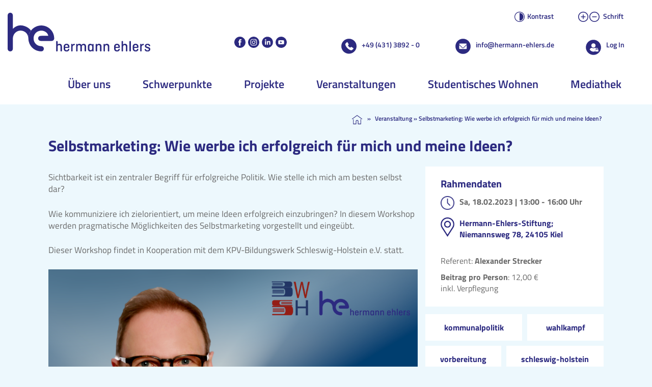

--- FILE ---
content_type: text/html; charset=UTF-8
request_url: https://www.hermann-ehlers.de/veranstaltung/selbstmarketing-wie-werbe-ich-erfolgreich-fuer-mich-und-meine-ideen-2/
body_size: 15032
content:
<!DOCTYPE html>
<html lang="de">

<head>
	<title>Selbstmarketing: Wie werbe ich erfolgreich für mich und meine Ideen? - Hermann Ehlers Akademie (HEA) | Hermann Ehlers Stiftung (HES)</title>	<meta charset="UTF-8">
	<meta name="viewport" content="width=device-width, initial-scale=1">
	<meta name="referrer" content="no-referrer, same-origin">
	<link rel="profile" href="http://gmpg.org/xfn/11">

			<link rel="icon" href="https://www.hermann-ehlers.de/wp-content/themes/cmf-theme/favicon.png" type="image/png" />
		<link rel="shortcut icon" href="https://www.hermann-ehlers.de/wp-content/themes/cmf-theme/favicon.png" type="image/png" />
		<link rel="apple-touch-icon" sizes="180x180" href="https://www.hermann-ehlers.de/wp-content/themes/cmf-theme/apple-touch-icon.png">

	
	  <meta name='robots' content='index, follow, max-image-preview:large, max-snippet:-1, max-video-preview:-1' />

	<!-- This site is optimized with the Yoast SEO plugin v26.7 - https://yoast.com/wordpress/plugins/seo/ -->
	<link rel="canonical" href="https://www.hermann-ehlers.de/veranstaltung/selbstmarketing-wie-werbe-ich-erfolgreich-fuer-mich-und-meine-ideen-2/" />
	<meta property="og:locale" content="de_DE" />
	<meta property="og:type" content="article" />
	<meta property="og:title" content="Selbstmarketing: Wie werbe ich erfolgreich für mich und meine Ideen? - Hermann Ehlers Akademie (HEA) | Hermann Ehlers Stiftung (HES)" />
	<meta property="og:url" content="https://www.hermann-ehlers.de/veranstaltung/selbstmarketing-wie-werbe-ich-erfolgreich-fuer-mich-und-meine-ideen-2/" />
	<meta property="og:site_name" content="Hermann Ehlers Akademie (HEA) | Hermann Ehlers Stiftung (HES)" />
	<meta property="article:publisher" content="https://www.facebook.com/HESonline/" />
	<meta property="article:modified_time" content="2023-02-06T11:27:53+00:00" />
	<meta name="twitter:card" content="summary_large_image" />
	<script type="application/ld+json" class="yoast-schema-graph">{"@context":"https://schema.org","@graph":[{"@type":"WebPage","@id":"https://www.hermann-ehlers.de/veranstaltung/selbstmarketing-wie-werbe-ich-erfolgreich-fuer-mich-und-meine-ideen-2/","url":"https://www.hermann-ehlers.de/veranstaltung/selbstmarketing-wie-werbe-ich-erfolgreich-fuer-mich-und-meine-ideen-2/","name":"Selbstmarketing: Wie werbe ich erfolgreich für mich und meine Ideen? - Hermann Ehlers Akademie (HEA) | Hermann Ehlers Stiftung (HES)","isPartOf":{"@id":"https://www.hermann-ehlers.de/#website"},"datePublished":"2022-11-16T13:30:12+00:00","dateModified":"2023-02-06T11:27:53+00:00","breadcrumb":{"@id":"https://www.hermann-ehlers.de/veranstaltung/selbstmarketing-wie-werbe-ich-erfolgreich-fuer-mich-und-meine-ideen-2/#breadcrumb"},"inLanguage":"de","potentialAction":[{"@type":"ReadAction","target":["https://www.hermann-ehlers.de/veranstaltung/selbstmarketing-wie-werbe-ich-erfolgreich-fuer-mich-und-meine-ideen-2/"]}]},{"@type":"BreadcrumbList","@id":"https://www.hermann-ehlers.de/veranstaltung/selbstmarketing-wie-werbe-ich-erfolgreich-fuer-mich-und-meine-ideen-2/#breadcrumb","itemListElement":[{"@type":"ListItem","position":1,"name":"Startseite","item":"https://www.hermann-ehlers.de/"},{"@type":"ListItem","position":2,"name":"Selbstmarketing: Wie werbe ich erfolgreich für mich und meine Ideen?"}]},{"@type":"WebSite","@id":"https://www.hermann-ehlers.de/#website","url":"https://www.hermann-ehlers.de/","name":"Hermann Ehlers Akademie (HEA) | Hermann Ehlers Stiftung (HES)","description":"","potentialAction":[{"@type":"SearchAction","target":{"@type":"EntryPoint","urlTemplate":"https://www.hermann-ehlers.de/?s={search_term_string}"},"query-input":{"@type":"PropertyValueSpecification","valueRequired":true,"valueName":"search_term_string"}}],"inLanguage":"de"}]}</script>
	<!-- / Yoast SEO plugin. -->


<link rel="alternate" type="application/rss+xml" title="Hermann Ehlers Akademie (HEA) | Hermann Ehlers Stiftung (HES) &raquo; Feed" href="https://www.hermann-ehlers.de/feed/" />
<link rel="alternate" type="application/rss+xml" title="Hermann Ehlers Akademie (HEA) | Hermann Ehlers Stiftung (HES) &raquo; Kommentar-Feed" href="https://www.hermann-ehlers.de/comments/feed/" />
<link rel="alternate" title="oEmbed (JSON)" type="application/json+oembed" href="https://www.hermann-ehlers.de/wp-json/oembed/1.0/embed?url=https%3A%2F%2Fwww.hermann-ehlers.de%2Fveranstaltung%2Fselbstmarketing-wie-werbe-ich-erfolgreich-fuer-mich-und-meine-ideen-2%2F" />
<link rel="alternate" title="oEmbed (XML)" type="text/xml+oembed" href="https://www.hermann-ehlers.de/wp-json/oembed/1.0/embed?url=https%3A%2F%2Fwww.hermann-ehlers.de%2Fveranstaltung%2Fselbstmarketing-wie-werbe-ich-erfolgreich-fuer-mich-und-meine-ideen-2%2F&#038;format=xml" />
<style id='wp-img-auto-sizes-contain-inline-css'>
img:is([sizes=auto i],[sizes^="auto," i]){contain-intrinsic-size:3000px 1500px}
/*# sourceURL=wp-img-auto-sizes-contain-inline-css */
</style>
<link rel='stylesheet' id='slick-style-css' href='https://www.hermann-ehlers.de/wp-content/themes/cmf-theme/js/slick-1.8.1/slick/slick.css?ver=6.9' media='all' />
<link rel='stylesheet' id='slick-style-theme-css' href='https://www.hermann-ehlers.de/wp-content/themes/cmf-theme/js/slick-1.8.1/slick/slick-theme.css?ver=6.9' media='all' />
<link rel='stylesheet' id='cmftheme-style-css' href='https://www.hermann-ehlers.de/wp-content/themes/cmf-theme/style.min.css?ver=6.9' media='all' />
<link rel='stylesheet' id='print-css' href='https://www.hermann-ehlers.de/wp-content/themes/cmf-theme/print.css?ver=6.9' media='print' />
<style id='wp-emoji-styles-inline-css'>

	img.wp-smiley, img.emoji {
		display: inline !important;
		border: none !important;
		box-shadow: none !important;
		height: 1em !important;
		width: 1em !important;
		margin: 0 0.07em !important;
		vertical-align: -0.1em !important;
		background: none !important;
		padding: 0 !important;
	}
/*# sourceURL=wp-emoji-styles-inline-css */
</style>
<style id='wp-block-library-inline-css'>
:root{--wp-block-synced-color:#7a00df;--wp-block-synced-color--rgb:122,0,223;--wp-bound-block-color:var(--wp-block-synced-color);--wp-editor-canvas-background:#ddd;--wp-admin-theme-color:#007cba;--wp-admin-theme-color--rgb:0,124,186;--wp-admin-theme-color-darker-10:#006ba1;--wp-admin-theme-color-darker-10--rgb:0,107,160.5;--wp-admin-theme-color-darker-20:#005a87;--wp-admin-theme-color-darker-20--rgb:0,90,135;--wp-admin-border-width-focus:2px}@media (min-resolution:192dpi){:root{--wp-admin-border-width-focus:1.5px}}.wp-element-button{cursor:pointer}:root .has-very-light-gray-background-color{background-color:#eee}:root .has-very-dark-gray-background-color{background-color:#313131}:root .has-very-light-gray-color{color:#eee}:root .has-very-dark-gray-color{color:#313131}:root .has-vivid-green-cyan-to-vivid-cyan-blue-gradient-background{background:linear-gradient(135deg,#00d084,#0693e3)}:root .has-purple-crush-gradient-background{background:linear-gradient(135deg,#34e2e4,#4721fb 50%,#ab1dfe)}:root .has-hazy-dawn-gradient-background{background:linear-gradient(135deg,#faaca8,#dad0ec)}:root .has-subdued-olive-gradient-background{background:linear-gradient(135deg,#fafae1,#67a671)}:root .has-atomic-cream-gradient-background{background:linear-gradient(135deg,#fdd79a,#004a59)}:root .has-nightshade-gradient-background{background:linear-gradient(135deg,#330968,#31cdcf)}:root .has-midnight-gradient-background{background:linear-gradient(135deg,#020381,#2874fc)}:root{--wp--preset--font-size--normal:16px;--wp--preset--font-size--huge:42px}.has-regular-font-size{font-size:1em}.has-larger-font-size{font-size:2.625em}.has-normal-font-size{font-size:var(--wp--preset--font-size--normal)}.has-huge-font-size{font-size:var(--wp--preset--font-size--huge)}.has-text-align-center{text-align:center}.has-text-align-left{text-align:left}.has-text-align-right{text-align:right}.has-fit-text{white-space:nowrap!important}#end-resizable-editor-section{display:none}.aligncenter{clear:both}.items-justified-left{justify-content:flex-start}.items-justified-center{justify-content:center}.items-justified-right{justify-content:flex-end}.items-justified-space-between{justify-content:space-between}.screen-reader-text{border:0;clip-path:inset(50%);height:1px;margin:-1px;overflow:hidden;padding:0;position:absolute;width:1px;word-wrap:normal!important}.screen-reader-text:focus{background-color:#ddd;clip-path:none;color:#444;display:block;font-size:1em;height:auto;left:5px;line-height:normal;padding:15px 23px 14px;text-decoration:none;top:5px;width:auto;z-index:100000}html :where(.has-border-color){border-style:solid}html :where([style*=border-top-color]){border-top-style:solid}html :where([style*=border-right-color]){border-right-style:solid}html :where([style*=border-bottom-color]){border-bottom-style:solid}html :where([style*=border-left-color]){border-left-style:solid}html :where([style*=border-width]){border-style:solid}html :where([style*=border-top-width]){border-top-style:solid}html :where([style*=border-right-width]){border-right-style:solid}html :where([style*=border-bottom-width]){border-bottom-style:solid}html :where([style*=border-left-width]){border-left-style:solid}html :where(img[class*=wp-image-]){height:auto;max-width:100%}:where(figure){margin:0 0 1em}html :where(.is-position-sticky){--wp-admin--admin-bar--position-offset:var(--wp-admin--admin-bar--height,0px)}@media screen and (max-width:600px){html :where(.is-position-sticky){--wp-admin--admin-bar--position-offset:0px}}

/*# sourceURL=wp-block-library-inline-css */
</style><style id='global-styles-inline-css'>
:root{--wp--preset--aspect-ratio--square: 1;--wp--preset--aspect-ratio--4-3: 4/3;--wp--preset--aspect-ratio--3-4: 3/4;--wp--preset--aspect-ratio--3-2: 3/2;--wp--preset--aspect-ratio--2-3: 2/3;--wp--preset--aspect-ratio--16-9: 16/9;--wp--preset--aspect-ratio--9-16: 9/16;--wp--preset--color--black: #000000;--wp--preset--color--cyan-bluish-gray: #abb8c3;--wp--preset--color--white: #ffffff;--wp--preset--color--pale-pink: #f78da7;--wp--preset--color--vivid-red: #cf2e2e;--wp--preset--color--luminous-vivid-orange: #ff6900;--wp--preset--color--luminous-vivid-amber: #fcb900;--wp--preset--color--light-green-cyan: #7bdcb5;--wp--preset--color--vivid-green-cyan: #00d084;--wp--preset--color--pale-cyan-blue: #8ed1fc;--wp--preset--color--vivid-cyan-blue: #0693e3;--wp--preset--color--vivid-purple: #9b51e0;--wp--preset--gradient--vivid-cyan-blue-to-vivid-purple: linear-gradient(135deg,rgb(6,147,227) 0%,rgb(155,81,224) 100%);--wp--preset--gradient--light-green-cyan-to-vivid-green-cyan: linear-gradient(135deg,rgb(122,220,180) 0%,rgb(0,208,130) 100%);--wp--preset--gradient--luminous-vivid-amber-to-luminous-vivid-orange: linear-gradient(135deg,rgb(252,185,0) 0%,rgb(255,105,0) 100%);--wp--preset--gradient--luminous-vivid-orange-to-vivid-red: linear-gradient(135deg,rgb(255,105,0) 0%,rgb(207,46,46) 100%);--wp--preset--gradient--very-light-gray-to-cyan-bluish-gray: linear-gradient(135deg,rgb(238,238,238) 0%,rgb(169,184,195) 100%);--wp--preset--gradient--cool-to-warm-spectrum: linear-gradient(135deg,rgb(74,234,220) 0%,rgb(151,120,209) 20%,rgb(207,42,186) 40%,rgb(238,44,130) 60%,rgb(251,105,98) 80%,rgb(254,248,76) 100%);--wp--preset--gradient--blush-light-purple: linear-gradient(135deg,rgb(255,206,236) 0%,rgb(152,150,240) 100%);--wp--preset--gradient--blush-bordeaux: linear-gradient(135deg,rgb(254,205,165) 0%,rgb(254,45,45) 50%,rgb(107,0,62) 100%);--wp--preset--gradient--luminous-dusk: linear-gradient(135deg,rgb(255,203,112) 0%,rgb(199,81,192) 50%,rgb(65,88,208) 100%);--wp--preset--gradient--pale-ocean: linear-gradient(135deg,rgb(255,245,203) 0%,rgb(182,227,212) 50%,rgb(51,167,181) 100%);--wp--preset--gradient--electric-grass: linear-gradient(135deg,rgb(202,248,128) 0%,rgb(113,206,126) 100%);--wp--preset--gradient--midnight: linear-gradient(135deg,rgb(2,3,129) 0%,rgb(40,116,252) 100%);--wp--preset--font-size--small: 13px;--wp--preset--font-size--medium: 20px;--wp--preset--font-size--large: 36px;--wp--preset--font-size--x-large: 42px;--wp--preset--spacing--20: 0.44rem;--wp--preset--spacing--30: 0.67rem;--wp--preset--spacing--40: 1rem;--wp--preset--spacing--50: 1.5rem;--wp--preset--spacing--60: 2.25rem;--wp--preset--spacing--70: 3.38rem;--wp--preset--spacing--80: 5.06rem;--wp--preset--shadow--natural: 6px 6px 9px rgba(0, 0, 0, 0.2);--wp--preset--shadow--deep: 12px 12px 50px rgba(0, 0, 0, 0.4);--wp--preset--shadow--sharp: 6px 6px 0px rgba(0, 0, 0, 0.2);--wp--preset--shadow--outlined: 6px 6px 0px -3px rgb(255, 255, 255), 6px 6px rgb(0, 0, 0);--wp--preset--shadow--crisp: 6px 6px 0px rgb(0, 0, 0);}:where(.is-layout-flex){gap: 0.5em;}:where(.is-layout-grid){gap: 0.5em;}body .is-layout-flex{display: flex;}.is-layout-flex{flex-wrap: wrap;align-items: center;}.is-layout-flex > :is(*, div){margin: 0;}body .is-layout-grid{display: grid;}.is-layout-grid > :is(*, div){margin: 0;}:where(.wp-block-columns.is-layout-flex){gap: 2em;}:where(.wp-block-columns.is-layout-grid){gap: 2em;}:where(.wp-block-post-template.is-layout-flex){gap: 1.25em;}:where(.wp-block-post-template.is-layout-grid){gap: 1.25em;}.has-black-color{color: var(--wp--preset--color--black) !important;}.has-cyan-bluish-gray-color{color: var(--wp--preset--color--cyan-bluish-gray) !important;}.has-white-color{color: var(--wp--preset--color--white) !important;}.has-pale-pink-color{color: var(--wp--preset--color--pale-pink) !important;}.has-vivid-red-color{color: var(--wp--preset--color--vivid-red) !important;}.has-luminous-vivid-orange-color{color: var(--wp--preset--color--luminous-vivid-orange) !important;}.has-luminous-vivid-amber-color{color: var(--wp--preset--color--luminous-vivid-amber) !important;}.has-light-green-cyan-color{color: var(--wp--preset--color--light-green-cyan) !important;}.has-vivid-green-cyan-color{color: var(--wp--preset--color--vivid-green-cyan) !important;}.has-pale-cyan-blue-color{color: var(--wp--preset--color--pale-cyan-blue) !important;}.has-vivid-cyan-blue-color{color: var(--wp--preset--color--vivid-cyan-blue) !important;}.has-vivid-purple-color{color: var(--wp--preset--color--vivid-purple) !important;}.has-black-background-color{background-color: var(--wp--preset--color--black) !important;}.has-cyan-bluish-gray-background-color{background-color: var(--wp--preset--color--cyan-bluish-gray) !important;}.has-white-background-color{background-color: var(--wp--preset--color--white) !important;}.has-pale-pink-background-color{background-color: var(--wp--preset--color--pale-pink) !important;}.has-vivid-red-background-color{background-color: var(--wp--preset--color--vivid-red) !important;}.has-luminous-vivid-orange-background-color{background-color: var(--wp--preset--color--luminous-vivid-orange) !important;}.has-luminous-vivid-amber-background-color{background-color: var(--wp--preset--color--luminous-vivid-amber) !important;}.has-light-green-cyan-background-color{background-color: var(--wp--preset--color--light-green-cyan) !important;}.has-vivid-green-cyan-background-color{background-color: var(--wp--preset--color--vivid-green-cyan) !important;}.has-pale-cyan-blue-background-color{background-color: var(--wp--preset--color--pale-cyan-blue) !important;}.has-vivid-cyan-blue-background-color{background-color: var(--wp--preset--color--vivid-cyan-blue) !important;}.has-vivid-purple-background-color{background-color: var(--wp--preset--color--vivid-purple) !important;}.has-black-border-color{border-color: var(--wp--preset--color--black) !important;}.has-cyan-bluish-gray-border-color{border-color: var(--wp--preset--color--cyan-bluish-gray) !important;}.has-white-border-color{border-color: var(--wp--preset--color--white) !important;}.has-pale-pink-border-color{border-color: var(--wp--preset--color--pale-pink) !important;}.has-vivid-red-border-color{border-color: var(--wp--preset--color--vivid-red) !important;}.has-luminous-vivid-orange-border-color{border-color: var(--wp--preset--color--luminous-vivid-orange) !important;}.has-luminous-vivid-amber-border-color{border-color: var(--wp--preset--color--luminous-vivid-amber) !important;}.has-light-green-cyan-border-color{border-color: var(--wp--preset--color--light-green-cyan) !important;}.has-vivid-green-cyan-border-color{border-color: var(--wp--preset--color--vivid-green-cyan) !important;}.has-pale-cyan-blue-border-color{border-color: var(--wp--preset--color--pale-cyan-blue) !important;}.has-vivid-cyan-blue-border-color{border-color: var(--wp--preset--color--vivid-cyan-blue) !important;}.has-vivid-purple-border-color{border-color: var(--wp--preset--color--vivid-purple) !important;}.has-vivid-cyan-blue-to-vivid-purple-gradient-background{background: var(--wp--preset--gradient--vivid-cyan-blue-to-vivid-purple) !important;}.has-light-green-cyan-to-vivid-green-cyan-gradient-background{background: var(--wp--preset--gradient--light-green-cyan-to-vivid-green-cyan) !important;}.has-luminous-vivid-amber-to-luminous-vivid-orange-gradient-background{background: var(--wp--preset--gradient--luminous-vivid-amber-to-luminous-vivid-orange) !important;}.has-luminous-vivid-orange-to-vivid-red-gradient-background{background: var(--wp--preset--gradient--luminous-vivid-orange-to-vivid-red) !important;}.has-very-light-gray-to-cyan-bluish-gray-gradient-background{background: var(--wp--preset--gradient--very-light-gray-to-cyan-bluish-gray) !important;}.has-cool-to-warm-spectrum-gradient-background{background: var(--wp--preset--gradient--cool-to-warm-spectrum) !important;}.has-blush-light-purple-gradient-background{background: var(--wp--preset--gradient--blush-light-purple) !important;}.has-blush-bordeaux-gradient-background{background: var(--wp--preset--gradient--blush-bordeaux) !important;}.has-luminous-dusk-gradient-background{background: var(--wp--preset--gradient--luminous-dusk) !important;}.has-pale-ocean-gradient-background{background: var(--wp--preset--gradient--pale-ocean) !important;}.has-electric-grass-gradient-background{background: var(--wp--preset--gradient--electric-grass) !important;}.has-midnight-gradient-background{background: var(--wp--preset--gradient--midnight) !important;}.has-small-font-size{font-size: var(--wp--preset--font-size--small) !important;}.has-medium-font-size{font-size: var(--wp--preset--font-size--medium) !important;}.has-large-font-size{font-size: var(--wp--preset--font-size--large) !important;}.has-x-large-font-size{font-size: var(--wp--preset--font-size--x-large) !important;}
/*# sourceURL=global-styles-inline-css */
</style>

<style id='classic-theme-styles-inline-css'>
/*! This file is auto-generated */
.wp-block-button__link{color:#fff;background-color:#32373c;border-radius:9999px;box-shadow:none;text-decoration:none;padding:calc(.667em + 2px) calc(1.333em + 2px);font-size:1.125em}.wp-block-file__button{background:#32373c;color:#fff;text-decoration:none}
/*# sourceURL=/wp-includes/css/classic-themes.min.css */
</style>
<link rel='stylesheet' id='wp-components-css' href='https://www.hermann-ehlers.de/wp-includes/css/dist/components/style.min.css?ver=6.9' media='all' />
<link rel='stylesheet' id='wp-preferences-css' href='https://www.hermann-ehlers.de/wp-includes/css/dist/preferences/style.min.css?ver=6.9' media='all' />
<link rel='stylesheet' id='wp-block-editor-css' href='https://www.hermann-ehlers.de/wp-includes/css/dist/block-editor/style.min.css?ver=6.9' media='all' />
<link rel='stylesheet' id='popup-maker-block-library-style-css' href='https://www.hermann-ehlers.de/wp-content/plugins/popup-maker/dist/packages/block-library-style.css?ver=dbea705cfafe089d65f1' media='all' />
<link rel='stylesheet' id='wp-lightbox-2.min.css-css' href='https://www.hermann-ehlers.de/wp-content/plugins/wp-lightbox-2/styles/lightbox.min.css?ver=1.3.4' media='all' />
<link rel='stylesheet' id='borlabs-cookie-custom-css' href='https://www.hermann-ehlers.de/wp-content/cache/borlabs-cookie/1/borlabs-cookie-1-de.css?ver=3.3.23-59' media='all' />
<link rel='stylesheet' id='responsive-menu-pro-css' href='https://www.hermann-ehlers.de/wp-content/uploads/responsive-menu-pro/css/responsive-menu-pro-1.css?ver=973' media='all' />
<link rel='stylesheet' id='sib-front-css-css' href='https://www.hermann-ehlers.de/wp-content/plugins/mailin/css/mailin-front.css?ver=6.9' media='all' />
<!--n2css--><!--n2js--><script src="https://www.hermann-ehlers.de/wp-includes/js/jquery/jquery.min.js?ver=3.7.1" id="jquery-core-js"></script>
<script src="https://www.hermann-ehlers.de/wp-includes/js/jquery/jquery-migrate.min.js?ver=3.4.1" id="jquery-migrate-js"></script>
<script data-no-optimize="1" data-no-minify="1" data-cfasync="false" src="https://www.hermann-ehlers.de/wp-content/cache/borlabs-cookie/1/borlabs-cookie-config-de.json.js?ver=3.3.23-67" id="borlabs-cookie-config-js"></script>
<script src="https://www.hermann-ehlers.de/wp-content/plugins/responsive-menu-pro/public/js/noscroll.js" id="responsive-menu-pro-noscroll-js"></script>
<script id="sib-front-js-js-extra">
var sibErrMsg = {"invalidMail":"Please fill out valid email address","requiredField":"Please fill out required fields","invalidDateFormat":"Please fill out valid date format","invalidSMSFormat":"Please fill out valid phone number"};
var ajax_sib_front_object = {"ajax_url":"https://www.hermann-ehlers.de/wp-admin/admin-ajax.php","ajax_nonce":"708aea64f4","flag_url":"https://www.hermann-ehlers.de/wp-content/plugins/mailin/img/flags/"};
//# sourceURL=sib-front-js-js-extra
</script>
<script src="https://www.hermann-ehlers.de/wp-content/plugins/mailin/js/mailin-front.js?ver=1763198595" id="sib-front-js-js"></script>
<link rel="https://api.w.org/" href="https://www.hermann-ehlers.de/wp-json/" /><link rel="alternate" title="JSON" type="application/json" href="https://www.hermann-ehlers.de/wp-json/wp/v2/veranstaltung/10333" /><link rel="EditURI" type="application/rsd+xml" title="RSD" href="https://www.hermann-ehlers.de/xmlrpc.php?rsd" />

<link rel='shortlink' href='https://www.hermann-ehlers.de/?p=10333' />
<script data-borlabs-cookie-script-blocker-id='brevo-automation' type="text/template" data-borlabs-cookie-script-blocker-src="https://cdn.brevo.com/js/sdk-loader.js"></script>
<script type="text/javascript">
  window.Brevo = window.Brevo || [];
  window.Brevo.push(['init', {"client_key":"ufphaeyx5xe0doo822nd2t0m","email_id":null,"push":{"customDomain":"https:\/\/www.hermann-ehlers.de\/wp-content\/plugins\/mailin\/"},"service_worker_url":"wonderpush-worker-loader.min.js?webKey=f9c115cc5e8194bfb306aae2a21e83dacf43109e5295fbbe421079f185866613","frame_url":"brevo-frame.html"}]);
</script><script data-borlabs-cookie-script-blocker-id='wonderpush' type="text/template" data-borlabs-cookie-script-blocker-src="https://cdn.by.wonderpush.com/sdk/1.1/wonderpush-loader.min.js"></script>
<script type="text/javascript">
  window.WonderPush = window.WonderPush || [];
  window.WonderPush.push(['init', {"customDomain":"https:\/\/www.hermann-ehlers.de\/wp-content\/plugins\/mailin\/","serviceWorkerUrl":"wonderpush-worker-loader.min.js?webKey=f9c115cc5e8194bfb306aae2a21e83dacf43109e5295fbbe421079f185866613","frameUrl":"wonderpush.min.html","webKey":"f9c115cc5e8194bfb306aae2a21e83dacf43109e5295fbbe421079f185866613"}]);
</script></head>

<body class="wp-singular veranstaltung-template-default single single-veranstaltung postid-10333 wp-theme-cmf-theme allow_sidebar bereich_HESkommuna header_darstellung_leer responsive-menu-pro-slide-left">
		<div id="page" class="site">
		<a class="skip-link screen-reader-text" href="#content">
			Skip to content		</a>



		<header id="masthead" class="site-header header_darstellung_leer">
			<div id="header_top_wrapper">
				<div id="header_rechts_oben">
					<div id="zeile1" class="inner">
						<div class="leerraum"></div>
						<!--
							<div id="suche" class="element">
							<a href="#">
								<img class="icon" src="https://www.hermann-ehlers.de/wp-content/themes/cmf-theme/img/icons/allgemein/Suche_dunkelblau.png" alt="Suche Icon" />
								<div class="schrift">Suche</div>
							</a>
						</div>
                        -->
						<div id="kontrast" class="element">
							<a id="kontrast_change" href="">
								<img class="icon"
									src="https://www.hermann-ehlers.de/wp-content/themes/cmf-theme/img/icons/allgemein/2022/contrast.svg"
									alt="Kontrast Icon" />
								<div class="schrift">Kontrast</div>
							</a>
						</div>
						<div id="schriftgroesse" class="element">
							<div>
								<a id="schrift_groesser" href="">
									<img class="icon" id="icon_schrift_groesser"
										src="https://www.hermann-ehlers.de/wp-content/themes/cmf-theme/img/icons/allgemein/2022/add.svg"
										alt="Schrift vergroessern Icon" /></a>
								<a id="schrift_kleiner" href="">
									<img class="icon" id="icon_schrift_kleiner"
										src="https://www.hermann-ehlers.de/wp-content/themes/cmf-theme/img/icons/allgemein/2022/minus.svg"
										alt="Schrift verkleinern Icon" /></a>
							</div>
							<div class="schrift">Schrift</div>
						</div>

					</div>


										<div id="zeile2" class="inner">
						<div id="social_wrapper" class="element">
							<a href="https://www.facebook.com/HESonline/" target="_blank" rel="noopener"><img src="https://www.hermann-ehlers.de/wp-content/themes/cmf-theme/img/icons/social/2022/HEA_Facebook-Icon.svg" alt="Facebook" title="Facebook" /></a><a href="https://www.instagram.com/hermannehlers_/" target="_blank" rel="noopener"><img src="https://www.hermann-ehlers.de/wp-content/themes/cmf-theme/img/icons/social/2022/HEA_Instagram-Icon.svg" alt="Instagram" title="Instagram" /></a><a href="https://de.linkedin.com/company/hermann-ehlers-stiftung" target="_blank" rel="noopener"><img src="https://www.hermann-ehlers.de/wp-content/themes/cmf-theme/img/icons/social/2022/HEA_LINKEDIN-Icon.svg" alt="LinkedIn" title="LinkedIn" /></a><a href="https://www.youtube.com/channel/UCLQIrvSB-EDeKq9AT1wL50w/featured" target="_blank" rel="noopener"><img src="https://www.hermann-ehlers.de/wp-content/themes/cmf-theme/img/icons/social/2022/HEA_Youtube-Icon.svg" alt="YouTube" title="YouTube" /></a>						</div>
						<div class="leerraum"></div>

						<div id="telefon" class="element">
							<img src="https://www.hermann-ehlers.de/wp-content/themes/cmf-theme/img/icons/allgemein/2022/HEA_Telefon-Icon-dunkelblau.svg"
								alt="Telefon" />
							<a href="tel:+4943138920">+49 (431) 3892&nbsp;-&nbsp;0</a>						</div>
						<div id="email" class="element">
							<img src="https://www.hermann-ehlers.de/wp-content/themes/cmf-theme/img/icons/allgemein/2022/HEA_Mail-Icon-dunkelblau.svg"
								alt="E-Mail" />
							<a href="ma&#105;&#108;&#116;&#111;&#x3a;&#x69;&#x6e;&#x66;&#x6f;&#64;h&#101;&#114;&#109;&#97;&#x6e;&#x6e;&#x2d;&#x65;&#x68;le&#114;&#115;&#46;&#100;&#x65;">&#105;&#110;&#x66;o&#64;&#x68;&#x65;r&#109;&#x61;&#x6e;n&#45;&#x65;h&#108;&#x65;&#x72;s&#46;&#x64;&#x65;</a>						</div>
						<div id="login" class="element">
							<img src="https://www.hermann-ehlers.de/wp-content/themes/cmf-theme/img/icons/allgemein/2022/HEA_Login-Icon-dunkelblau.svg"
								alt="Login" />
							<!--<a href="https://www.hermann-ehlers.de/wp-login.php">Login</a>-->
							<a href="https://www.hermann-ehlers.de/wp-login.php?redirect_to=https%3A%2F%2Fwww.hermann-ehlers.de%2Fintern-start">Log In</a>						</div>
					</div>
				</div>
			</div>






			<div id="header_nav">
				<nav id="site-navigation" class="main-navigation">
					<div class="menu-hauptmenue-container"><ul id="primary-menu" class="menu"><li id="menu-item-137" class="menu-item menu-item-type-post_type menu-item-object-page menu-item-has-children menu-item-137"><a href="https://www.hermann-ehlers.de/ueber-uns/" data-link_titel="Über uns">Über uns</a>
<ul class="sub-menu">
	<li id="menu-item-1525" class="menu-item menu-item-type-post_type menu-item-object-page menu-item-1525"><a href="https://www.hermann-ehlers.de/ueber-uns/hermann-ehlers-stiftung-e-v/" data-link_titel="Hermann-Ehlers-Stiftung e.V.">Hermann-Ehlers-Stiftung e.V.</a></li>
	<li id="menu-item-1523" class="menu-item menu-item-type-post_type menu-item-object-page menu-item-1523"><a href="https://www.hermann-ehlers.de/ueber-uns/hermann-ehlers-akademie/" data-link_titel="Hermann Ehlers Akademie gGmbH">Hermann Ehlers Akademie gGmbH</a></li>
	<li id="menu-item-1529" class="menu-item menu-item-type-post_type menu-item-object-page menu-item-1529"><a href="https://www.hermann-ehlers.de/ueber-uns/hermann-ehlers-stiftung-e-v/vorstand/" data-link_titel="Vorstand">Vorstand</a></li>
	<li id="menu-item-9123" class="menu-item menu-item-type-post_type menu-item-object-page menu-item-9123"><a href="https://www.hermann-ehlers.de/ueber-uns/das-team-von-hermann-ehlers/" data-link_titel="Team &amp; Kontakt">Team &#038; Kontakt</a></li>
	<li id="menu-item-20870" class="menu-item menu-item-type-post_type menu-item-object-page menu-item-20870"><a href="https://www.hermann-ehlers.de/verteiler/" data-link_titel="Einladungsverteiler">Einladungsverteiler</a></li>
	<li id="menu-item-1524" class="menu-item menu-item-type-post_type menu-item-object-page menu-item-1524"><a href="https://www.hermann-ehlers.de/ueber-uns/hermann-ehlers-akademie/programmbeirat/" data-link_titel="Programmbeirat">Programmbeirat</a></li>
	<li id="menu-item-627" class="menu-item menu-item-type-post_type menu-item-object-page menu-item-627"><a href="https://www.hermann-ehlers.de/schwerpunkte/villa78/" data-link_titel="Eventlocation Villa 78">Eventlocation Villa 78</a></li>
	<li id="menu-item-3235" class="menu-item menu-item-type-post_type menu-item-object-page menu-item-3235"><a href="https://www.hermann-ehlers.de/ueber-uns/hermann-ehlers-stiftung-e-v/historie/" data-link_titel="Historie">Historie</a></li>
	<li id="menu-item-3944" class="menu-item menu-item-type-post_type menu-item-object-page menu-item-3944"><a href="https://www.hermann-ehlers.de/ueber-uns/stellenangebote/" data-link_titel="Stellenangebote">Stellenangebote</a></li>
</ul>
</li>
<li id="menu-item-136" class="menu-item menu-item-type-post_type menu-item-object-page menu-item-136"><a href="https://www.hermann-ehlers.de/schwerpunkte/" data-link_titel="Schwerpunkte">Schwerpunkte</a></li>
<li id="menu-item-135" class="menu-item menu-item-type-post_type menu-item-object-page menu-item-135"><a href="https://www.hermann-ehlers.de/projekte/" data-link_titel="Projekte">Projekte</a></li>
<li id="menu-item-134" class="menu-item menu-item-type-post_type menu-item-object-page menu-item-134"><a href="https://www.hermann-ehlers.de/veranstaltungen/" data-link_titel="Veranstaltungen">Veranstaltungen</a></li>
<li id="menu-item-133" class="menu-item menu-item-type-post_type menu-item-object-page menu-item-has-children menu-item-133"><a href="https://www.hermann-ehlers.de/studentisches-wohnen/" data-link_titel="Studentisches Wohnen">Studentisches Wohnen</a>
<ul class="sub-menu">
	<li id="menu-item-1516" class="menu-item menu-item-type-post_type menu-item-object-page menu-item-1516"><a href="https://www.hermann-ehlers.de/studentisches-wohnen/hermann-ehlers-haus/" data-link_titel="Hermann Ehlers Haus">Hermann Ehlers Haus</a></li>
	<li id="menu-item-1515" class="menu-item menu-item-type-post_type menu-item-object-page menu-item-1515"><a href="https://www.hermann-ehlers.de/studentisches-wohnen/kai-uwe-von-hassel-haus/" data-link_titel="Kai-Uwe von Hassel Haus">Kai-Uwe von Hassel Haus</a></li>
</ul>
</li>
<li id="menu-item-132" class="menu-item menu-item-type-post_type menu-item-object-page menu-item-has-children menu-item-132"><a href="https://www.hermann-ehlers.de/mediathek/" data-link_titel="Mediathek">Mediathek</a>
<ul class="sub-menu">
	<li id="menu-item-1522" class="menu-item menu-item-type-post_type menu-item-object-page menu-item-1522"><a href="https://www.hermann-ehlers.de/mediathek/fotos/" data-link_titel="Fotos">Fotos</a></li>
	<li id="menu-item-1521" class="menu-item menu-item-type-post_type menu-item-object-page menu-item-1521"><a href="https://www.hermann-ehlers.de/mediathek/videos/" data-link_titel="Videos">Videos</a></li>
	<li id="menu-item-1518" class="menu-item menu-item-type-post_type menu-item-object-page menu-item-1518"><a href="https://www.hermann-ehlers.de/mediathek/publikationen/" data-link_titel="Publikationen">Publikationen</a></li>
	<li id="menu-item-1520" class="menu-item menu-item-type-post_type menu-item-object-page menu-item-1520"><a href="https://www.hermann-ehlers.de/mediathek/historische-dokumente/" data-link_titel="Historische Dokumente">Historische Dokumente</a></li>
	<li id="menu-item-5355" class="menu-item menu-item-type-post_type menu-item-object-page menu-item-5355"><a href="https://www.hermann-ehlers.de/sonstige-downloads/" data-link_titel="Sonstige Downloads">Sonstige Downloads</a></li>
</ul>
</li>
</ul></div>				</nav>
			</div>

			<div id="header_clearfix_nav" class="clearfix"></div>

			<div id="header_logo">
				<a href="https://www.hermann-ehlers.de"><img
						src="https://www.hermann-ehlers.de/wp-content/themes/cmf-theme/img/logos/2022/HEA_Logo_blau_quer_RGB.svg"
						alt="Logo Hermann Ehlers Akademie (HEA) | Hermann Ehlers Stiftung (HES)" /></a>
			</div>

		</header><!-- #masthead -->


		<div id="print_header" class="show_on_print_only">
						<img id="print_header_logo"
				srcset="https://www.hermann-ehlers.de/wp-content/themes/cmf-theme/img/logos/hea_hes_logo_556px.jpg 1x, https://www.hermann-ehlers.de/wp-content/themes/cmf-theme/img/logos/hea_hes_logo_1112px.jpg 2x"
				alt="Logo Hermann Ehlers Akademie (HEA) | Hermann Ehlers Stiftung (HES)" />
		</div>


		<div id="post_header" class="hide_on_print">
			<div class="content_breite">
			</div>
		</div>

		<div id="header_bild_slider_wrapper" class="hide_on_print">
					</div>

		<div id="content" class="site-content">
			<div class="content_breite">   <div id="breadcrumb_outer_wrapper">      <div id="breadcrumb_wrapper"><nav class="breadcrumb"><a href="https://www.hermann-ehlers.de"><img id="breadcrumb_home" src="https://www.hermann-ehlers.de/wp-content/themes/cmf-theme/img/icons/allgemein/Home.png" alt="Haus-Symbol" /></a> <span class="delimiter">&raquo;</span> <a href="https://www.hermann-ehlers.de/veranstaltung/">Veranstaltung</a> &raquo; <span class="current-page">Selbstmarketing: Wie werbe ich erfolgreich für mich und meine Ideen?</span></nav>      </div>      <div class="clearfix"></div>   </div></div><div id="primary" class="content-area">
	<main id="main" class="site-main">
		<article id="post-10333" class="post-10333 veranstaltung type-veranstaltung status-publish hentry">
	
	<div class="entry-content">
		<div class="content_breite"></div>			<div class="content_breite_width">
				<div id="title_wrapper" class="content_breite">
				<h1>Selbstmarketing: Wie werbe ich erfolgreich für mich und meine Ideen?</h1>
			</div>				<div id="hauptbereich_spalten" class="inhalt_spalten_wrapper">
					<div class="reihe">
						<div id="hauptspalte" class="spalte sp1 ">
							<div class="inner ">
																<div class="content_breite">
									<div class="beschreibung">
										<table width="982">
<tbody>
<tr>
<td width="350">
<p>Sichtbarkeit ist ein zentraler Begriff für erfolgreiche Politik. Wie stelle ich mich am besten selbst dar?</p>
<p>Wie kommuniziere ich zielorientiert, um meine Ideen erfolgreich einzubringen? In diesem Workshop werden pragmatische Möglichkeiten des Selbstmarketing vorgestellt und eingeübt.</p>
<p>Dieser Workshop findet in Kooperation mit dem KPV-Bildungswerk Schleswig-Holstein e.V. statt. </p>
<p><img fetchpriority="high" decoding="async" class="alignnone wp-image-11143 size-large" src="https://www.hermann-ehlers.de/wp-content/uploads/2022/11/230218_KPV_HEA_Selbstmarketing-1024x1024.png" alt="" width="1024" height="1024" srcset="https://www.hermann-ehlers.de/wp-content/uploads/2022/11/230218_KPV_HEA_Selbstmarketing-1024x1024.png 1024w, https://www.hermann-ehlers.de/wp-content/uploads/2022/11/230218_KPV_HEA_Selbstmarketing-300x300.png 300w, https://www.hermann-ehlers.de/wp-content/uploads/2022/11/230218_KPV_HEA_Selbstmarketing-150x150.png 150w, https://www.hermann-ehlers.de/wp-content/uploads/2022/11/230218_KPV_HEA_Selbstmarketing-768x768.png 768w, https://www.hermann-ehlers.de/wp-content/uploads/2022/11/230218_KPV_HEA_Selbstmarketing-1536x1536.png 1536w, https://www.hermann-ehlers.de/wp-content/uploads/2022/11/230218_KPV_HEA_Selbstmarketing-2048x2048.png 2048w, https://www.hermann-ehlers.de/wp-content/uploads/2022/11/230218_KPV_HEA_Selbstmarketing-1200x1200.png 1200w, https://www.hermann-ehlers.de/wp-content/uploads/2022/11/230218_KPV_HEA_Selbstmarketing-800x800.png 800w, https://www.hermann-ehlers.de/wp-content/uploads/2022/11/230218_KPV_HEA_Selbstmarketing-600x600.png 600w, https://www.hermann-ehlers.de/wp-content/uploads/2022/11/230218_KPV_HEA_Selbstmarketing-400x400.png 400w, https://www.hermann-ehlers.de/wp-content/uploads/2022/11/230218_KPV_HEA_Selbstmarketing-620x620.png 620w" sizes="(max-width: 1024px) 100vw, 1024px" /></p>
</td>
</tr>
</tbody>
</table>
									</div>
									<div class="akkordeon_wrapper"><h3 class="akkordeon_titel"  id="kosten">Kosten<div class="akkordeon_titel_icon"></div><div class="clearfix"></div></h3><div class="akkordeon_inhalt"><strong>Beitrag pro Person</strong>: 12,00 € inkl. Verpflegung</div></div>

									<div id="social_share_wrapper" class="hide_on_print">
										<div class="sp1">Veranstaltung teilen:</div>
										<div class="sp2">
											<div class="social_share_wrapper">   <div class="element">      <a href="https://www.facebook.com/sharer/sharer.php?display=popup&u=https%3A%2F%2Fwww.hermann-ehlers.de%2Fveranstaltung%2Fselbstmarketing-wie-werbe-ich-erfolgreich-fuer-mich-und-meine-ideen-2%2F" target="_blank" rel="noopener">         <img class="social_share_icon" src="https://www.hermann-ehlers.de/wp-content/themes/cmf-theme/img/icons/social/social-share/HEA_Facebook-Icon_blau.svg" alt="auf Facebook teilen" title="auf Facebook teilen" />      </a>   </div>   <div class="element">      <a href="https://www.linkedin.com/shareArticle?mini=true&url=https%3A%2F%2Fwww.hermann-ehlers.de%2Fveranstaltung%2Fselbstmarketing-wie-werbe-ich-erfolgreich-fuer-mich-und-meine-ideen-2%2F" target="_blank" rel="noopener">         <img class="social_share_icon" src="https://www.hermann-ehlers.de/wp-content/themes/cmf-theme/img/icons/social/social-share/HEA_LINKEDIN-Icon_blau.svg" alt="auf LinkedIn teilen" title="auf LinkedIn teilen" />      </a>   </div>   <div class="element">      <a href="https://twitter.com/intent/tweet?url=https%3A%2F%2Fwww.hermann-ehlers.de%2Fveranstaltung%2Fselbstmarketing-wie-werbe-ich-erfolgreich-fuer-mich-und-meine-ideen-2%2F&text=Selbstmarketing%3A+Wie+werbe+ich+erfolgreich+f%C3%BCr+mich+und+meine+Ideen%3F" target="_blank" rel="noopener">         <img class="social_share_icon" src="https://www.hermann-ehlers.de/wp-content/themes/cmf-theme/img/icons/social/social-share/HEA_Twitter-Icon_Blau.svg" alt="auf Twitter teilen" title="auf Twitter teilen" />      </a>   </div>   <div class="element">      <a href="https://www.xing.com/spi/shares/new?url=https%3A%2F%2Fwww.hermann-ehlers.de%2Fveranstaltung%2Fselbstmarketing-wie-werbe-ich-erfolgreich-fuer-mich-und-meine-ideen-2%2F" target="_blank" rel="noopener">         <img class="social_share_icon" src="https://www.hermann-ehlers.de/wp-content/themes/cmf-theme/img/icons/social/social-share/HEA_Xing-Icon_blau.svg" alt="auf Xing teilen" title="auf Xing teilen" />      </a>   </div></div>										</div>
									</div>

								</div>
								


							</div>
						</div>
						<div id="seitenleiste" class="spalte sp2 ">   <div class="inner"><div id="seitenleiste_rahmendaten" class="element_wrapper"><h2>Rahmendaten</h2><div class="element datum_uhrzeit"><img class="icon" src="https://www.hermann-ehlers.de/wp-content/themes/cmf-theme/img/icons/allgemein/clock.png" alt="Uhrzeit Icon" />Sa, 18.02.2023 | <wbr>13:00&nbsp;-&nbsp;16:00&nbsp;Uhr</div><div class="element veranstaltungsort"><img class="icon" src="https://www.hermann-ehlers.de/wp-content/themes/cmf-theme/img/icons/allgemein/location2.png" alt="Veranstaltungsort Icon" /><a href="https://www.google.de/maps/?q=Hermann-Ehlers-Stiftung%3B+Niemannsweg+78%2C+24105+Kiel" target="_blank" rel="noopener noreferrer">Hermann-Ehlers-Stiftung; Niemannsweg 78, 24105 Kiel</a></div><div class="element externe_personen"><ul><li>Referent: <strong>Alexander Strecker</strong></li></ul></div><div class="element kosten"><strong>Beitrag pro Person</strong>: 12,00 €<div>inkl. Verpflegung</div></div></div><div id="keywords_wrapper"><div class="element"><a href="https://www.hermann-ehlers.de/veranstaltungen/?keyword=kommunalpolitik">kommunalpolitik</a></div><div class="element"><a href="https://www.hermann-ehlers.de/veranstaltungen/?keyword=wahlkampf">wahlkampf</a></div><div class="element"><a href="https://www.hermann-ehlers.de/veranstaltungen/?keyword=vorbereitung">vorbereitung</a></div><div class="element"><a href="https://www.hermann-ehlers.de/veranstaltungen/?keyword=schleswig-holstein">schleswig-holstein</a></div><div class="element"><a href="https://www.hermann-ehlers.de/veranstaltungen/?keyword=kommunikation">kommunikation</a></div><div class="element"><a href="https://www.hermann-ehlers.de/veranstaltungen/?keyword=strategie">strategie</a></div></div><div id="info_icons_wrapper">   <div class="info_icon"><img src="https://www.hermann-ehlers.de/wp-content/themes/cmf-theme/img/veranstaltungen/HES_Icon_kostenpflichtig.svg" alt="kostenpflichtige Veranstaltung" title="kostenpflichtige Veranstaltung"/></div>   <div class="info_icon"><img src="https://www.hermann-ehlers.de/wp-content/themes/cmf-theme/img/veranstaltungen/HES_Icon_inklVerpflegung.svg" alt="inkl. Verpflegung" title="inkl. Verpflegung" /></div></div>   </div></div>
					</div>
				</div>
				<div style="margin-top:50px;" class="hide_on_print"><h2 style="margin-bottom:20px;">Das könnte Sie ebenfalls interessieren</h2>   <div id="veranstaltungsfilter"><form id="form_veranstaltungsfilter"><div id="veranstaltungsfilter_header" class="hidden"><div id="auswahl_veranstaltungstyp" class="inhalt_spalten_wrapper desktop_5_spalten">	<div class="reihe">		<div class="spalte sp1 sonderveranstaltungen">       <a href="#" data-veranstaltungstyp="sonderveranstaltung" data-filteraktiv="aus">		   <div class="inner"><div class="logo_std"><img src="https://www.hermann-ehlers.de/wp-content/themes/cmf-theme/img/veranstaltungen/Sonderveranstaltungen_blau.png" alt="Icon Sonderveranstaltung" title="Sonderveranstaltung" /></div><div class="logo_weiss"><img src="https://www.hermann-ehlers.de/wp-content/themes/cmf-theme/img/veranstaltungen/Sonderveranstaltungen_weiss.png" alt="Icon Sonderveranstaltung" title="Sonderveranstaltung" /></div>Sonder-<br>veranstaltungen		   </div>       </a>		</div>		<div class="spalte sp2 abendveranstaltungen">       <a href="#" data-veranstaltungstyp="abendveranstaltung" data-filteraktiv="aus">		   <div class="inner"><div class="logo_std"><img src="https://www.hermann-ehlers.de/wp-content/themes/cmf-theme/img/veranstaltungen/Abendveranstaltungen_blau.png" alt="Icon Abendveranstaltung" title="Abendveranstaltung" /></div><div class="logo_weiss"><img src="https://www.hermann-ehlers.de/wp-content/themes/cmf-theme/img/veranstaltungen/Abendveranstaltungen_weiss.png" alt="Icon Abendveranstaltung" title="Abendveranstaltung" /></div>Abend-<br>veranstaltungen		   </div>       </a>		</div>		<div class="spalte sp3 tagesseminare">       <a href="#" data-veranstaltungstyp="tagesseminar" data-filteraktiv="aus">		   <div class="inner"><div class="logo_std"><img src="https://www.hermann-ehlers.de/wp-content/themes/cmf-theme/img/veranstaltungen/Seminare_blau.png" alt="Icon Tagesseminar" title="Tagesseminar" /></div><div class="logo_weiss"><img src="https://www.hermann-ehlers.de/wp-content/themes/cmf-theme/img/veranstaltungen/Seminare_weiss.png" alt="Icon Tagesseminar" title="Tagesseminar" /></div>Tagesseminare		   </div>       </a>		</div>		<div class="spalte sp4 exkursionen">       <a href="#" data-veranstaltungstyp="exkursion" data-filteraktiv="aus">		   <div class="inner"><div class="logo_std"><img src="https://www.hermann-ehlers.de/wp-content/themes/cmf-theme/img/veranstaltungen/Exkursionen_blau.png" alt="Icon Exkursion"  title="Exkursion" /></div><div class="logo_weiss"><img src="https://www.hermann-ehlers.de/wp-content/themes/cmf-theme/img/veranstaltungen/Exkursionen_weiss.png" alt="Icon Exkursion"  title="Exkursion" /></div>Exkursionen		   </div>       </a>		</div>		<div class="spalte sp5 konferenzen">       <a href="#" data-veranstaltungstyp="konferenz" data-filteraktiv="aus">		   <div class="inner"><div class="logo_std"><img src="https://www.hermann-ehlers.de/wp-content/themes/cmf-theme/img/veranstaltungen/Konferenzen_blau.png" alt="Icon Konferenz" title="Konferenz" /></div><div class="logo_weiss"><img src="https://www.hermann-ehlers.de/wp-content/themes/cmf-theme/img/veranstaltungen/Konferenzen_weiss.png" alt="Icon Konferenz" title="Konferenz" /></div>Konferenzen		   </div>       </a>		</div>	</div></div><input type="hidden" name="filter_programmbereich" value=""><input type="hidden" name="filter_veranstaltungstyp" value=""><input type="hidden" name="filter_themen" value=""><input type="hidden" name="filter_fokusthemen" value=""><input type="hidden" name="filter_keywords" value="kommunalpolitik; wahlkampf; vorbereitung; schleswig-holstein; kommunikation; strategie"><input type="hidden" name="filter_veranstaltung_id" value="10333"><input type="hidden" name="filter_vergangene_veranstaltungen" value=""><div class="inhalt_spalten_wrapper desktop_2_spalten">	<div class="reihe">		<div class="spalte">			<div class="inner "><div id="veranstaltungsfilter_themen_checkbox_wrapper" class="dropdown-check-list" tabindex="100">  <span id="themenfilter_titel" class="anchor">Themenfilter</span>  <ul class="items"><li><input type="checkbox" data-thema="874" data-thementyp="thema" data-filteraktiv="aus" />Agrar-, Umweltpolitik und Ernährung</li><li><input type="checkbox" data-thema="875" data-thementyp="thema" data-filteraktiv="aus" />Außen- und Sicherheitspolitik</li><li><input type="checkbox" data-thema="876" data-thementyp="thema" data-filteraktiv="aus" />Bildung, Ausbildung und Wissenschaft</li><li><input type="checkbox" data-thema="877" data-thementyp="thema" data-filteraktiv="aus" />Christ &#038; Gesellschaft</li><li><input type="checkbox" data-thema="879" data-thementyp="thema" data-filteraktiv="aus" />Geschichte, Kunst und Kultur</li><li><input type="checkbox" data-thema="881" data-thementyp="thema" data-filteraktiv="aus" />Gesundheit &#038; Soziales</li><li><input type="checkbox" data-thema="878" data-thementyp="thema" data-filteraktiv="aus" />Innenpolitik, Öffentliche Verwaltung &#038; Sport</li><li><input type="checkbox" data-thema="13468" data-thementyp="thema" data-filteraktiv="aus" />Justiz &#038; Ethik</li><li><input type="checkbox" data-thema="882" data-thementyp="thema" data-filteraktiv="aus" />Wirtschaft &#038; Digitalisierung</li>  </ul></div>			</div>		</div>		<div class="spalte">			<div class="inner "><div id="filter_checkboxen" class="inhalt_spalten_wrapper desktop_2_spalten">	<div class="reihe">		<div class="spalte">			<div class="inner ">            <label><input type="checkbox" name="filter_online" data-filteraktiv="aus" >Online-Veranstaltung</label>			</div>		</div>		<div class="spalte">			<div class="inner ">            <label><input type="checkbox" name="filter_kostenlos" data-filteraktiv="aus" >Kostenlose Veranstaltung</label>			</div>		</div>	</div></div>			</div>		</div>	</div></div></div><div id="ergebnis" style="margin-bottom:20px;"></div></form>   </div></div>
			</div>
			
	</div><!-- .entry-content -->
	
	</article><!-- #post-## -->


	</main><!-- #main -->
</div><!-- #primary -->
<div class="clearfix"></div> <div id="slide_up_image_wrapper">
	<div id="slide_up_image"><a href="#top"><img src="https://www.hermann-ehlers.de/wp-content/themes/cmf-theme/img/transparent.gif" alt="slide-up" style="width:100%; height:100%;" /></a></div>
</div>

</div><!-- #content -->

<footer class="site-footer">

	<div id="footer_oben" class="outer_element_wrapper outer_element_wrapper_inhalt_spalten">
		<div class="inhalt_spalten_wrapper desktop_2_spalten">
			<div class="reihe">
				<div class="spalte sp1 ">
					<div class="inner ">
						<div class="schrift_gross">Haben Sie Fragen oder ein Anliegen?</div>
<p>Niemannsweg 78 | 24105 Kiel<br />
<strong>Tel.: <a href="tel:+4943138920">+49 (431) 38 92 – 0</a></strong><br />
<strong>E-Mail: <a href="mail&#116;&#111;&#58;&#105;&#110;&#102;&#111;&#x40;&#x68;&#x65;&#x72;&#x6d;&#x61;&#x6e;&#x6e;&#x2d;ehle&#114;&#115;&#46;&#100;&#101;">&#105;n&#102;o&#64;h&#x65;r&#x6d;a&#x6e;n&#x2d;e&#x68;l&#x65;r&#x73;&#46;&#x64;e</a></strong></p>

						<div class="menu-footer-menue-container"><ul id="mobile_only_footer_menue" class="menu"><li id="menu-item-115" class="menu-item menu-item-type-post_type menu-item-object-page menu-item-115"><a href="https://www.hermann-ehlers.de/impressum/" data-link_titel="Impressum">Impressum</a></li>
<li id="menu-item-114" class="menu-item menu-item-type-post_type menu-item-object-page menu-item-114"><a href="https://www.hermann-ehlers.de/datenschutz/" data-link_titel="Datenschutzerklärung">Datenschutzerklärung</a></li>
<li id="menu-item-1514" class="menu-item menu-item-type-post_type menu-item-object-page menu-item-1514"><a href="https://www.hermann-ehlers.de/agb/" data-link_titel="AGB">AGB</a></li>
<li id="menu-item-1072" class="borlabs-cookie-preference menu-item menu-item-type-custom menu-item-object-custom menu-item-1072"><a href="#" data-link_titel="Cookie&#8209;Einstellungen">Cookie&#8209;Einstellungen</a></li>
</ul></div>
					</div>
				</div>
				<div class="spalte sp2 ">
					<div class="inner ">
						<div class="schrift_gross">Spenden via PayPal</div>
<p>Unsere Angebote in der politischen Bildung sind überwiegend kostenlos, nicht aber unsere Arbeit als Einrichtung der politischen Bildung. Spenden helfen uns, unsere Arbeit umfassend durchführen zu können.</p>
<div><a href="https://www.paypal.com/donate/?hosted_button_id=DB7H3PMMRSPEW" target="_blank" rel="noopener"> <button type="button">Jetzt spenden</button></a></div>
					</div>
				</div>
			</div>
		</div>
	</div>



	<div id="footer_unten" class="outer_element_wrapper outer_element_wrapper_inhalt_spalten">
		<div class="inhalt_spalten_wrapper desktop_2_spalten">
			<div class="reihe">
				<div class="spalte sp1 ">
					<div class="inner ">
						&copy; 2026 Hermann Ehlers Stiftung e.V.und<br>Hermann Ehlers Akademie gGmbH					</div>
				</div>
				<div class="spalte sp2 ">
					<div class="inner ">
						<div class="menu-footer-menue-container"><ul id="footer-menu" class="menu"><li class="menu-item menu-item-type-post_type menu-item-object-page menu-item-115"><a href="https://www.hermann-ehlers.de/impressum/" data-link_titel="Impressum">Impressum</a></li>
<li class="menu-item menu-item-type-post_type menu-item-object-page menu-item-114"><a href="https://www.hermann-ehlers.de/datenschutz/" data-link_titel="Datenschutzerklärung">Datenschutzerklärung</a></li>
<li class="menu-item menu-item-type-post_type menu-item-object-page menu-item-1514"><a href="https://www.hermann-ehlers.de/agb/" data-link_titel="AGB">AGB</a></li>
<li class="borlabs-cookie-preference menu-item menu-item-type-custom menu-item-object-custom menu-item-1072"><a href="#" data-link_titel="Cookie&#8209;Einstellungen">Cookie&#8209;Einstellungen</a></li>
</ul></div>					</div>
				</div>
			</div>
		</div>
	</div>



</footer>
</div><!-- #page -->

<script type="speculationrules">
{"prefetch":[{"source":"document","where":{"and":[{"href_matches":"/*"},{"not":{"href_matches":["/wp-*.php","/wp-admin/*","/wp-content/uploads/*","/wp-content/*","/wp-content/plugins/*","/wp-content/themes/cmf-theme/*","/*\\?(.+)"]}},{"not":{"selector_matches":"a[rel~=\"nofollow\"]"}},{"not":{"selector_matches":".no-prefetch, .no-prefetch a"}}]},"eagerness":"conservative"}]}
</script>
<script type="importmap" id="wp-importmap">
{"imports":{"borlabs-cookie-core":"https://www.hermann-ehlers.de/wp-content/plugins/borlabs-cookie/assets/javascript/borlabs-cookie.min.js?ver=3.3.23"}}
</script>
<script type="module" src="https://www.hermann-ehlers.de/wp-content/plugins/borlabs-cookie/assets/javascript/borlabs-cookie.min.js?ver=3.3.23" id="borlabs-cookie-core-js-module" data-cfasync="false" data-no-minify="1" data-no-optimize="1"></script>
<script type="module" src="https://www.hermann-ehlers.de/wp-content/plugins/borlabs-cookie/assets/javascript/borlabs-cookie-legacy-backward-compatibility.min.js?ver=3.3.23" id="borlabs-cookie-legacy-backward-compatibility-js-module"></script>
<!--googleoff: all--><div data-nosnippet data-borlabs-cookie-consent-required='true' id='BorlabsCookieBox'></div><div id='BorlabsCookieWidget' class='brlbs-cmpnt-container'></div><!--googleon: all-->
<button id="responsive-menu-pro-button"
        class="responsive-menu-pro-button responsive-menu-pro-collapse
                 responsive-menu-pro-accessible"
        type="button"
        aria-label="Menu">

    
    <span class="responsive-menu-pro-box">
        <span class="responsive-menu-pro-inner"></span>
    </span>

    </button>

<div id="responsive-menu-pro-container" class=" slide-left">
    <div id="responsive-menu-pro-wrapper" role="navigation" aria-label="hauptmenue">
                                        <div id="responsive-menu-pro-title">
        
                    <div id="responsive-menu-pro-title-image"><img alt="Hermann Ehlers Akademie (HEA) | Hermann Ehlers Stiftung (HES)" src="https://www.hermann-ehlers.de/wp-content/uploads/2022/12/hea_mobile_logo_h125.png" /></div>
        
        
        
        

            </div>
                                                <ul id="responsive-menu-pro" role="menubar" aria-label="hauptmenue" ><li id="responsive-menu-pro-item-137" class=" menu-item menu-item-type-post_type menu-item-object-page menu-item-has-children responsive-menu-pro-item responsive-menu-pro-item-has-children responsive-menu-pro-desktop-menu-col-auto" role="none"><a href="https://www.hermann-ehlers.de/ueber-uns/" class="responsive-menu-pro-item-link" role="menuitem" data-link_titel="Über uns">Über uns<div class="responsive-menu-pro-subarrow responsive-menu-pro-subarrow-active">▲</div></a><ul aria-label='Über uns' role='menu' data-depth='2' class='responsive-menu-pro-submenu responsive-menu-pro-submenu-depth-1 responsive-menu-pro-submenu-open'><li id="responsive-menu-pro-item-1525" class=" menu-item menu-item-type-post_type menu-item-object-page responsive-menu-pro-item" role="none"><a href="https://www.hermann-ehlers.de/ueber-uns/hermann-ehlers-stiftung-e-v/" class="responsive-menu-pro-item-link" role="menuitem" data-link_titel="Hermann-Ehlers-Stiftung e.V.">Hermann-Ehlers-Stiftung e.V.</a></li><li id="responsive-menu-pro-item-1523" class=" menu-item menu-item-type-post_type menu-item-object-page responsive-menu-pro-item" role="none"><a href="https://www.hermann-ehlers.de/ueber-uns/hermann-ehlers-akademie/" class="responsive-menu-pro-item-link" role="menuitem" data-link_titel="Hermann Ehlers Akademie gGmbH">Hermann Ehlers Akademie gGmbH</a></li><li id="responsive-menu-pro-item-1529" class=" menu-item menu-item-type-post_type menu-item-object-page responsive-menu-pro-item" role="none"><a href="https://www.hermann-ehlers.de/ueber-uns/hermann-ehlers-stiftung-e-v/vorstand/" class="responsive-menu-pro-item-link" role="menuitem" data-link_titel="Vorstand">Vorstand</a></li><li id="responsive-menu-pro-item-9123" class=" menu-item menu-item-type-post_type menu-item-object-page responsive-menu-pro-item" role="none"><a href="https://www.hermann-ehlers.de/ueber-uns/das-team-von-hermann-ehlers/" class="responsive-menu-pro-item-link" role="menuitem" data-link_titel="Team &amp; Kontakt">Team &#038; Kontakt</a></li><li id="responsive-menu-pro-item-20870" class=" menu-item menu-item-type-post_type menu-item-object-page responsive-menu-pro-item" role="none"><a href="https://www.hermann-ehlers.de/verteiler/" class="responsive-menu-pro-item-link" role="menuitem" data-link_titel="Einladungsverteiler">Einladungsverteiler</a></li><li id="responsive-menu-pro-item-1524" class=" menu-item menu-item-type-post_type menu-item-object-page responsive-menu-pro-item" role="none"><a href="https://www.hermann-ehlers.de/ueber-uns/hermann-ehlers-akademie/programmbeirat/" class="responsive-menu-pro-item-link" role="menuitem" data-link_titel="Programmbeirat">Programmbeirat</a></li><li id="responsive-menu-pro-item-627" class=" menu-item menu-item-type-post_type menu-item-object-page responsive-menu-pro-item" role="none"><a href="https://www.hermann-ehlers.de/schwerpunkte/villa78/" class="responsive-menu-pro-item-link" role="menuitem" data-link_titel="Eventlocation Villa 78">Eventlocation Villa 78</a></li><li id="responsive-menu-pro-item-3235" class=" menu-item menu-item-type-post_type menu-item-object-page responsive-menu-pro-item" role="none"><a href="https://www.hermann-ehlers.de/ueber-uns/hermann-ehlers-stiftung-e-v/historie/" class="responsive-menu-pro-item-link" role="menuitem" data-link_titel="Historie">Historie</a></li><li id="responsive-menu-pro-item-3944" class=" menu-item menu-item-type-post_type menu-item-object-page responsive-menu-pro-item" role="none"><a href="https://www.hermann-ehlers.de/ueber-uns/stellenangebote/" class="responsive-menu-pro-item-link" role="menuitem" data-link_titel="Stellenangebote">Stellenangebote</a></li></ul></li><li id="responsive-menu-pro-item-136" class=" menu-item menu-item-type-post_type menu-item-object-page responsive-menu-pro-item responsive-menu-pro-desktop-menu-col-auto" role="none"><a href="https://www.hermann-ehlers.de/schwerpunkte/" class="responsive-menu-pro-item-link" role="menuitem" data-link_titel="Schwerpunkte">Schwerpunkte</a></li><li id="responsive-menu-pro-item-135" class=" menu-item menu-item-type-post_type menu-item-object-page responsive-menu-pro-item responsive-menu-pro-desktop-menu-col-auto" role="none"><a href="https://www.hermann-ehlers.de/projekte/" class="responsive-menu-pro-item-link" role="menuitem" data-link_titel="Projekte">Projekte</a></li><li id="responsive-menu-pro-item-134" class=" menu-item menu-item-type-post_type menu-item-object-page responsive-menu-pro-item responsive-menu-pro-desktop-menu-col-auto" role="none"><a href="https://www.hermann-ehlers.de/veranstaltungen/" class="responsive-menu-pro-item-link" role="menuitem" data-link_titel="Veranstaltungen">Veranstaltungen</a></li><li id="responsive-menu-pro-item-133" class=" menu-item menu-item-type-post_type menu-item-object-page menu-item-has-children responsive-menu-pro-item responsive-menu-pro-item-has-children responsive-menu-pro-desktop-menu-col-auto" role="none"><a href="https://www.hermann-ehlers.de/studentisches-wohnen/" class="responsive-menu-pro-item-link" role="menuitem" data-link_titel="Studentisches Wohnen">Studentisches Wohnen<div class="responsive-menu-pro-subarrow responsive-menu-pro-subarrow-active">▲</div></a><ul aria-label='Studentisches Wohnen' role='menu' data-depth='2' class='responsive-menu-pro-submenu responsive-menu-pro-submenu-depth-1 responsive-menu-pro-submenu-open'><li id="responsive-menu-pro-item-1516" class=" menu-item menu-item-type-post_type menu-item-object-page responsive-menu-pro-item" role="none"><a href="https://www.hermann-ehlers.de/studentisches-wohnen/hermann-ehlers-haus/" class="responsive-menu-pro-item-link" role="menuitem" data-link_titel="Hermann Ehlers Haus">Hermann Ehlers Haus</a></li><li id="responsive-menu-pro-item-1515" class=" menu-item menu-item-type-post_type menu-item-object-page responsive-menu-pro-item" role="none"><a href="https://www.hermann-ehlers.de/studentisches-wohnen/kai-uwe-von-hassel-haus/" class="responsive-menu-pro-item-link" role="menuitem" data-link_titel="Kai-Uwe von Hassel Haus">Kai-Uwe von Hassel Haus</a></li></ul></li><li id="responsive-menu-pro-item-132" class=" menu-item menu-item-type-post_type menu-item-object-page menu-item-has-children responsive-menu-pro-item responsive-menu-pro-item-has-children responsive-menu-pro-desktop-menu-col-auto" role="none"><a href="https://www.hermann-ehlers.de/mediathek/" class="responsive-menu-pro-item-link" role="menuitem" data-link_titel="Mediathek">Mediathek<div class="responsive-menu-pro-subarrow responsive-menu-pro-subarrow-active">▲</div></a><ul aria-label='Mediathek' role='menu' data-depth='2' class='responsive-menu-pro-submenu responsive-menu-pro-submenu-depth-1 responsive-menu-pro-submenu-open'><li id="responsive-menu-pro-item-1522" class=" menu-item menu-item-type-post_type menu-item-object-page responsive-menu-pro-item" role="none"><a href="https://www.hermann-ehlers.de/mediathek/fotos/" class="responsive-menu-pro-item-link" role="menuitem" data-link_titel="Fotos">Fotos</a></li><li id="responsive-menu-pro-item-1521" class=" menu-item menu-item-type-post_type menu-item-object-page responsive-menu-pro-item" role="none"><a href="https://www.hermann-ehlers.de/mediathek/videos/" class="responsive-menu-pro-item-link" role="menuitem" data-link_titel="Videos">Videos</a></li><li id="responsive-menu-pro-item-1518" class=" menu-item menu-item-type-post_type menu-item-object-page responsive-menu-pro-item" role="none"><a href="https://www.hermann-ehlers.de/mediathek/publikationen/" class="responsive-menu-pro-item-link" role="menuitem" data-link_titel="Publikationen">Publikationen</a></li><li id="responsive-menu-pro-item-1520" class=" menu-item menu-item-type-post_type menu-item-object-page responsive-menu-pro-item" role="none"><a href="https://www.hermann-ehlers.de/mediathek/historische-dokumente/" class="responsive-menu-pro-item-link" role="menuitem" data-link_titel="Historische Dokumente">Historische Dokumente</a></li><li id="responsive-menu-pro-item-5355" class=" menu-item menu-item-type-post_type menu-item-object-page responsive-menu-pro-item" role="none"><a href="https://www.hermann-ehlers.de/sonstige-downloads/" class="responsive-menu-pro-item-link" role="menuitem" data-link_titel="Sonstige Downloads">Sonstige Downloads</a></li></ul></li></ul>                                                                </div>
</div>

<script src="https://www.hermann-ehlers.de/wp-content/themes/cmf-theme/js/navigation.js?ver=20151215" id="cmftheme-navigation-js"></script>
<script src="https://www.hermann-ehlers.de/wp-content/themes/cmf-theme/js/skip-link-focus-fix.js?ver=20151215" id="cmftheme-skip-link-focus-fix-js"></script>
<script src="https://www.hermann-ehlers.de/wp-includes/js/jquery/ui/core.min.js?ver=1.13.3" id="jquery-ui-core-js"></script>
<script src="https://www.hermann-ehlers.de/wp-includes/js/jquery/ui/accordion.min.js?ver=1.13.3" id="jquery-ui-accordion-js"></script>
<script src="https://www.hermann-ehlers.de/wp-content/themes/cmf-theme/js/slick-1.8.1/slick/slick.min.js?ver=6.9" id="slick-js"></script>
<script id="cmf-functions-js-extra">
var WPURLS = {"siteurl":"https://www.hermann-ehlers.de","stylesheet_directory_uri":"https://www.hermann-ehlers.de/wp-content/themes/cmf-theme"};
var AKT_POST = {"id":"10333"};
//# sourceURL=cmf-functions-js-extra
</script>
<script src="https://www.hermann-ehlers.de/wp-content/themes/cmf-theme/js/cmf.js?ver=6.9" id="cmf-functions-js"></script>
<script src="https://www.hermann-ehlers.de/wp-content/themes/cmf-theme/js/cmf-image.js?ver=6.9" id="cmf-image-functions-js"></script>
<script id="wp-jquery-lightbox-js-extra">
var JQLBSettings = {"fitToScreen":"1","resizeSpeed":"400","displayDownloadLink":"0","navbarOnTop":"0","loopImages":"","resizeCenter":"","marginSize":"0","linkTarget":"","help":"","prevLinkTitle":"previous image","nextLinkTitle":"next image","prevLinkText":"\u00ab Previous","nextLinkText":"Next \u00bb","closeTitle":"close image gallery","image":"Image ","of":" of ","download":"Download","jqlb_overlay_opacity":"80","jqlb_overlay_color":"#000000","jqlb_overlay_close":"1","jqlb_border_width":"10","jqlb_border_color":"#ffffff","jqlb_border_radius":"0","jqlb_image_info_background_transparency":"100","jqlb_image_info_bg_color":"#ffffff","jqlb_image_info_text_color":"#000000","jqlb_image_info_text_fontsize":"10","jqlb_show_text_for_image":"1","jqlb_next_image_title":"next image","jqlb_previous_image_title":"previous image","jqlb_next_button_image":"https://www.hermann-ehlers.de/wp-content/plugins/wp-lightbox-2/styles/images/next.gif","jqlb_previous_button_image":"https://www.hermann-ehlers.de/wp-content/plugins/wp-lightbox-2/styles/images/prev.gif","jqlb_maximum_width":"","jqlb_maximum_height":"","jqlb_show_close_button":"1","jqlb_close_image_title":"close image gallery","jqlb_close_image_max_heght":"22","jqlb_image_for_close_lightbox":"https://www.hermann-ehlers.de/wp-content/plugins/wp-lightbox-2/styles/images/closelabel.gif","jqlb_keyboard_navigation":"1","jqlb_popup_size_fix":"0"};
//# sourceURL=wp-jquery-lightbox-js-extra
</script>
<script src="https://www.hermann-ehlers.de/wp-content/plugins/wp-lightbox-2/js/dist/wp-lightbox-2.min.js?ver=1.3.4.1" id="wp-jquery-lightbox-js"></script>
<script src="https://www.hermann-ehlers.de/wp-content/uploads/responsive-menu-pro/js/responsive-menu-pro-1.js?ver=549" id="responsive-menu-pro-js"></script>
<script id="wp-emoji-settings" type="application/json">
{"baseUrl":"https://s.w.org/images/core/emoji/17.0.2/72x72/","ext":".png","svgUrl":"https://s.w.org/images/core/emoji/17.0.2/svg/","svgExt":".svg","source":{"concatemoji":"https://www.hermann-ehlers.de/wp-includes/js/wp-emoji-release.min.js?ver=6.9"}}
</script>
<script type="module">
/*! This file is auto-generated */
const a=JSON.parse(document.getElementById("wp-emoji-settings").textContent),o=(window._wpemojiSettings=a,"wpEmojiSettingsSupports"),s=["flag","emoji"];function i(e){try{var t={supportTests:e,timestamp:(new Date).valueOf()};sessionStorage.setItem(o,JSON.stringify(t))}catch(e){}}function c(e,t,n){e.clearRect(0,0,e.canvas.width,e.canvas.height),e.fillText(t,0,0);t=new Uint32Array(e.getImageData(0,0,e.canvas.width,e.canvas.height).data);e.clearRect(0,0,e.canvas.width,e.canvas.height),e.fillText(n,0,0);const a=new Uint32Array(e.getImageData(0,0,e.canvas.width,e.canvas.height).data);return t.every((e,t)=>e===a[t])}function p(e,t){e.clearRect(0,0,e.canvas.width,e.canvas.height),e.fillText(t,0,0);var n=e.getImageData(16,16,1,1);for(let e=0;e<n.data.length;e++)if(0!==n.data[e])return!1;return!0}function u(e,t,n,a){switch(t){case"flag":return n(e,"\ud83c\udff3\ufe0f\u200d\u26a7\ufe0f","\ud83c\udff3\ufe0f\u200b\u26a7\ufe0f")?!1:!n(e,"\ud83c\udde8\ud83c\uddf6","\ud83c\udde8\u200b\ud83c\uddf6")&&!n(e,"\ud83c\udff4\udb40\udc67\udb40\udc62\udb40\udc65\udb40\udc6e\udb40\udc67\udb40\udc7f","\ud83c\udff4\u200b\udb40\udc67\u200b\udb40\udc62\u200b\udb40\udc65\u200b\udb40\udc6e\u200b\udb40\udc67\u200b\udb40\udc7f");case"emoji":return!a(e,"\ud83e\u1fac8")}return!1}function f(e,t,n,a){let r;const o=(r="undefined"!=typeof WorkerGlobalScope&&self instanceof WorkerGlobalScope?new OffscreenCanvas(300,150):document.createElement("canvas")).getContext("2d",{willReadFrequently:!0}),s=(o.textBaseline="top",o.font="600 32px Arial",{});return e.forEach(e=>{s[e]=t(o,e,n,a)}),s}function r(e){var t=document.createElement("script");t.src=e,t.defer=!0,document.head.appendChild(t)}a.supports={everything:!0,everythingExceptFlag:!0},new Promise(t=>{let n=function(){try{var e=JSON.parse(sessionStorage.getItem(o));if("object"==typeof e&&"number"==typeof e.timestamp&&(new Date).valueOf()<e.timestamp+604800&&"object"==typeof e.supportTests)return e.supportTests}catch(e){}return null}();if(!n){if("undefined"!=typeof Worker&&"undefined"!=typeof OffscreenCanvas&&"undefined"!=typeof URL&&URL.createObjectURL&&"undefined"!=typeof Blob)try{var e="postMessage("+f.toString()+"("+[JSON.stringify(s),u.toString(),c.toString(),p.toString()].join(",")+"));",a=new Blob([e],{type:"text/javascript"});const r=new Worker(URL.createObjectURL(a),{name:"wpTestEmojiSupports"});return void(r.onmessage=e=>{i(n=e.data),r.terminate(),t(n)})}catch(e){}i(n=f(s,u,c,p))}t(n)}).then(e=>{for(const n in e)a.supports[n]=e[n],a.supports.everything=a.supports.everything&&a.supports[n],"flag"!==n&&(a.supports.everythingExceptFlag=a.supports.everythingExceptFlag&&a.supports[n]);var t;a.supports.everythingExceptFlag=a.supports.everythingExceptFlag&&!a.supports.flag,a.supports.everything||((t=a.source||{}).concatemoji?r(t.concatemoji):t.wpemoji&&t.twemoji&&(r(t.twemoji),r(t.wpemoji)))});
//# sourceURL=https://www.hermann-ehlers.de/wp-includes/js/wp-emoji-loader.min.js
</script>
<template id="brlbs-cmpnt-cb-template-brevo-recaptcha">
 <div class="brlbs-cmpnt-container brlbs-cmpnt-content-blocker brlbs-cmpnt-with-individual-styles" data-borlabs-cookie-content-blocker-id="brevo-recaptcha" data-borlabs-cookie-content=""><div class="brlbs-cmpnt-cb-preset-b brlbs-cmpnt-cb-brevo-recaptcha"> <div class="brlbs-cmpnt-cb-thumbnail" style="background-image: url('https://www.hermann-ehlers.de/wp-content/uploads/borlabs-cookie/1/29591_640-x-360_Google-reCAPTCHA-main.png')"></div> <div class="brlbs-cmpnt-cb-main"> <div class="brlbs-cmpnt-cb-content"> <p class="brlbs-cmpnt-cb-description">Sie müssen den Inhalt von <strong>reCAPTCHA</strong> laden, um das Formular abzuschicken. Bitte beachten Sie, dass dabei Daten mit Drittanbietern ausgetauscht werden.</p> <a class="brlbs-cmpnt-cb-provider-toggle" href="#" data-borlabs-cookie-show-provider-information role="button">Mehr Informationen</a> </div> <div class="brlbs-cmpnt-cb-buttons"> <a class="brlbs-cmpnt-cb-btn" href="#" data-borlabs-cookie-unblock role="button">Inhalt entsperren</a> <a class="brlbs-cmpnt-cb-btn" href="#" data-borlabs-cookie-accept-service role="button" style="display: inherit">Erforderlichen Service akzeptieren und Inhalte entsperren</a> </div> </div> </div></div>
</template>
<script>
(function() {
    const template = document.querySelector("#brlbs-cmpnt-cb-template-brevo-recaptcha");
    const submitButtonsToInsertBlocker = document.querySelectorAll('form.sib_signup_form:has(.g-recaptcha#sib_captcha,#sib_captcha_invisible) .sib-default-btn[type="submit"]');
    for (const submitBtn of submitButtonsToInsertBlocker) {
        const cb = template.content.cloneNode(true).querySelector('.brlbs-cmpnt-container');
        submitBtn.parentNode.insertBefore(cb, submitBtn);
        submitBtn.disabled = true;
    }
})()
</script><template id="brlbs-cmpnt-cb-template-brevo-plugin-turnstile">
 <div class="brlbs-cmpnt-container brlbs-cmpnt-content-blocker brlbs-cmpnt-with-individual-styles" data-borlabs-cookie-content-blocker-id="brevo-plugin-turnstile" data-borlabs-cookie-content=""><div class="brlbs-cmpnt-cb-preset-b brlbs-cmpnt-cb-brevo-plugin-turnstile"> <div class="brlbs-cmpnt-cb-thumbnail" style="background-image: url('https://www.hermann-ehlers.de/wp-content/uploads/borlabs-cookie/1/Cloudflare-Turnstile-main.png')"></div> <div class="brlbs-cmpnt-cb-main"> <div class="brlbs-cmpnt-cb-content"> <p class="brlbs-cmpnt-cb-description">Sie müssen den Inhalt von <strong>Turnstile</strong> laden, um das Formular abzuschicken. Bitte beachten Sie, dass dabei Daten mit Drittanbietern ausgetauscht werden.</p> <a class="brlbs-cmpnt-cb-provider-toggle" href="#" data-borlabs-cookie-show-provider-information role="button">Mehr Informationen</a> </div> <div class="brlbs-cmpnt-cb-buttons"> <a class="brlbs-cmpnt-cb-btn" href="#" data-borlabs-cookie-unblock role="button">Inhalt entsperren</a> <a class="brlbs-cmpnt-cb-btn" href="#" data-borlabs-cookie-accept-service role="button" style="display: inherit">Erforderlichen Service akzeptieren und Inhalte entsperren</a> </div> </div> </div></div>
</template>
<script>
(function() {
    const template = document.querySelector("#brlbs-cmpnt-cb-template-brevo-plugin-turnstile");
    const submitButtonsToInsertBlocker = document.querySelectorAll('form.sib_signup_form:has(.cf-turnstile) .sib-default-btn[type="submit"]');
    for (const submitBtn of submitButtonsToInsertBlocker) {
        const cb = template.content.cloneNode(true).querySelector('.brlbs-cmpnt-container');
        submitBtn.parentNode.insertBefore(cb, submitBtn);
        submitBtn.disabled = true;
    }
})()
</script><template id="brlbs-cmpnt-cb-template-facebook-content-blocker">
 <div class="brlbs-cmpnt-container brlbs-cmpnt-content-blocker brlbs-cmpnt-with-individual-styles" data-borlabs-cookie-content-blocker-id="facebook-content-blocker" data-borlabs-cookie-content=""><div class="brlbs-cmpnt-cb-preset-b brlbs-cmpnt-cb-facebook"> <div class="brlbs-cmpnt-cb-thumbnail" style="background-image: url('https://www.hermann-ehlers.de/wp-content/uploads/borlabs-cookie/1/cb-facebook-main.png')"></div> <div class="brlbs-cmpnt-cb-main"> <div class="brlbs-cmpnt-cb-content"> <p class="brlbs-cmpnt-cb-description">Sie sehen gerade einen Platzhalterinhalt von <strong>Facebook</strong>. Um auf den eigentlichen Inhalt zuzugreifen, klicken Sie auf die Schaltfläche unten. Bitte beachten Sie, dass dabei Daten an Drittanbieter weitergegeben werden.</p> <a class="brlbs-cmpnt-cb-provider-toggle" href="#" data-borlabs-cookie-show-provider-information role="button">Mehr Informationen</a> </div> <div class="brlbs-cmpnt-cb-buttons"> <a class="brlbs-cmpnt-cb-btn" href="#" data-borlabs-cookie-unblock role="button">Inhalt entsperren</a> <a class="brlbs-cmpnt-cb-btn" href="#" data-borlabs-cookie-accept-service role="button" style="display: inherit">Erforderlichen Service akzeptieren und Inhalte entsperren</a> </div> </div> </div></div>
</template>
<script>
(function() {
        const template = document.querySelector("#brlbs-cmpnt-cb-template-facebook-content-blocker");
        const divsToInsertBlocker = document.querySelectorAll('div.fb-video[data-href*="//www.facebook.com/"], div.fb-post[data-href*="//www.facebook.com/"]');
        for (const div of divsToInsertBlocker) {
            const blocked = template.content.cloneNode(true).querySelector('.brlbs-cmpnt-container');
            blocked.dataset.borlabsCookieContent = btoa(unescape(encodeURIComponent(div.outerHTML)));
            div.replaceWith(blocked);
        }
})()
</script><template id="brlbs-cmpnt-cb-template-instagram">
 <div class="brlbs-cmpnt-container brlbs-cmpnt-content-blocker brlbs-cmpnt-with-individual-styles" data-borlabs-cookie-content-blocker-id="instagram" data-borlabs-cookie-content=""><div class="brlbs-cmpnt-cb-preset-b brlbs-cmpnt-cb-instagram"> <div class="brlbs-cmpnt-cb-thumbnail" style="background-image: url('https://www.hermann-ehlers.de/wp-content/uploads/borlabs-cookie/1/cb-instagram-main.png')"></div> <div class="brlbs-cmpnt-cb-main"> <div class="brlbs-cmpnt-cb-content"> <p class="brlbs-cmpnt-cb-description">Sie sehen gerade einen Platzhalterinhalt von <strong>Instagram</strong>. Um auf den eigentlichen Inhalt zuzugreifen, klicken Sie auf die Schaltfläche unten. Bitte beachten Sie, dass dabei Daten an Drittanbieter weitergegeben werden.</p> <a class="brlbs-cmpnt-cb-provider-toggle" href="#" data-borlabs-cookie-show-provider-information role="button">Mehr Informationen</a> </div> <div class="brlbs-cmpnt-cb-buttons"> <a class="brlbs-cmpnt-cb-btn" href="#" data-borlabs-cookie-unblock role="button">Inhalt entsperren</a> <a class="brlbs-cmpnt-cb-btn" href="#" data-borlabs-cookie-accept-service role="button" style="display: inherit">Erforderlichen Service akzeptieren und Inhalte entsperren</a> </div> </div> </div></div>
</template>
<script>
(function() {
    const template = document.querySelector("#brlbs-cmpnt-cb-template-instagram");
    const divsToInsertBlocker = document.querySelectorAll('blockquote.instagram-media[data-instgrm-permalink*="instagram.com/"],blockquote.instagram-media[data-instgrm-version]');
    for (const div of divsToInsertBlocker) {
        const blocked = template.content.cloneNode(true).querySelector('.brlbs-cmpnt-container');
        blocked.dataset.borlabsCookieContent = btoa(unescape(encodeURIComponent(div.outerHTML)));
        div.replaceWith(blocked);
    }
})()
</script><template id="brlbs-cmpnt-cb-template-x-alias-twitter-content-blocker">
 <div class="brlbs-cmpnt-container brlbs-cmpnt-content-blocker brlbs-cmpnt-with-individual-styles" data-borlabs-cookie-content-blocker-id="x-alias-twitter-content-blocker" data-borlabs-cookie-content=""><div class="brlbs-cmpnt-cb-preset-b brlbs-cmpnt-cb-x"> <div class="brlbs-cmpnt-cb-thumbnail" style="background-image: url('https://www.hermann-ehlers.de/wp-content/uploads/borlabs-cookie/1/cb-twitter-main.png')"></div> <div class="brlbs-cmpnt-cb-main"> <div class="brlbs-cmpnt-cb-content"> <p class="brlbs-cmpnt-cb-description">Sie sehen gerade einen Platzhalterinhalt von <strong>X</strong>. Um auf den eigentlichen Inhalt zuzugreifen, klicken Sie auf die Schaltfläche unten. Bitte beachten Sie, dass dabei Daten an Drittanbieter weitergegeben werden.</p> <a class="brlbs-cmpnt-cb-provider-toggle" href="#" data-borlabs-cookie-show-provider-information role="button">Mehr Informationen</a> </div> <div class="brlbs-cmpnt-cb-buttons"> <a class="brlbs-cmpnt-cb-btn" href="#" data-borlabs-cookie-unblock role="button">Inhalt entsperren</a> <a class="brlbs-cmpnt-cb-btn" href="#" data-borlabs-cookie-accept-service role="button" style="display: inherit">Erforderlichen Service akzeptieren und Inhalte entsperren</a> </div> </div> </div></div>
</template>
<script>
(function() {
        const template = document.querySelector("#brlbs-cmpnt-cb-template-x-alias-twitter-content-blocker");
        const divsToInsertBlocker = document.querySelectorAll('blockquote.twitter-tweet,blockquote.twitter-video');
        for (const div of divsToInsertBlocker) {
            const blocked = template.content.cloneNode(true).querySelector('.brlbs-cmpnt-container');
            blocked.dataset.borlabsCookieContent = btoa(unescape(encodeURIComponent(div.outerHTML)));
            div.replaceWith(blocked);
        }
})()
</script>
</body>

</html>

--- FILE ---
content_type: text/html; charset=UTF-8
request_url: https://www.hermann-ehlers.de/wp-content/themes/cmf-theme/veranstaltungsfilter_verarbeitung.php
body_size: 16
content:
<div id="veranstaltungsfilter_ergebnisse"><p><strong>Es wurden leider keine Veranstaltungen zu Ihren Suchkriterien gefunden.</strong><br>Bitte versuchen Sie es ggf. mit weniger Filtereinstellungen nocheinmal.</p><div class="outer_element_wrapper"><div id="veranstalungsfilter_ergebnis_footer" class="reihe">   <div class="spalte sp1"><div id="legende"></div></div><div class="spalte sp2"></div></div></div></div>

--- FILE ---
content_type: text/css
request_url: https://www.hermann-ehlers.de/wp-content/themes/cmf-theme/style.min.css?ver=6.9
body_size: 9272
content:
html{font-family:sans-serif;-webkit-text-size-adjust:100%;-ms-text-size-adjust:100%}body{margin:0}article,aside,details,figcaption,figure,footer,header,main,menu,nav,section,summary{display:block}audio,canvas,progress,video{display:inline-block;vertical-align:baseline}audio:not([controls]){display:none;height:0}[hidden],template{display:none}a{background-color:rgba(0,0,0,0)}a:active,a:hover{outline:0}abbr[title]{border-bottom:1px dotted}b,strong{font-weight:bold}dfn{font-style:italic}mark{background:#ff0;color:#000}small{font-size:80%}sub,sup{font-size:75%;line-height:0;position:relative;vertical-align:baseline}sup{top:-0.5em}sub{bottom:-0.25em}img{border:0}svg:not(:root){overflow:hidden}figure{margin:1em 40px}hr{box-sizing:content-box;height:0}pre{overflow:auto}code,kbd,pre,samp{font-family:monospace,monospace;font-size:1em}button,input,optgroup,select,textarea{color:inherit;font:inherit;margin:0}button{overflow:visible}button,select{text-transform:none}button,html input[type=button],input[type=reset],input[type=submit]{-webkit-appearance:button;cursor:pointer}button[disabled],html input[disabled]{cursor:default}button::-moz-focus-inner,input::-moz-focus-inner{border:0;padding:0}input{line-height:normal}input[type=checkbox],input[type=radio]{box-sizing:border-box;padding:0}input[type=number]::-webkit-inner-spin-button,input[type=number]::-webkit-outer-spin-button{height:auto}input[type=search]::-webkit-search-cancel-button,input[type=search]::-webkit-search-decoration{-webkit-appearance:none}fieldset{border:1px solid silver;margin:0 2px;padding:.35em .625em .75em}legend{border:0;padding:0}textarea{overflow:auto}optgroup{font-weight:bold}table{border-collapse:collapse;border-spacing:0}td,th{padding:0}@font-face{font-family:"Titillium Web";font-style:normal;font-weight:400;src:url("fonts/titillium-web-v10-latin-regular.eot");src:local(""),url("fonts/titillium-web-v10-latin-regular.eot?#iefix") format("embedded-opentype"),url("fonts/titillium-web-v10-latin-regular.woff2") format("woff2"),url("fonts/titillium-web-v10-latin-regular.woff") format("woff"),url("fonts/titillium-web-v10-latin-regular.ttf") format("truetype"),url("fonts/titillium-web-v10-latin-regular.svg#TitilliumWeb") format("svg")}@font-face{font-family:"Titillium Web";font-style:normal;font-weight:600;src:url("fonts/titillium-web-v10-latin-600.eot");src:local(""),url("fonts/titillium-web-v10-latin-600.eot?#iefix") format("embedded-opentype"),url("fonts/titillium-web-v10-latin-600.woff2") format("woff2"),url("fonts/titillium-web-v10-latin-600.woff") format("woff"),url("fonts/titillium-web-v10-latin-600.ttf") format("truetype"),url("fonts/titillium-web-v10-latin-600.svg#TitilliumWeb") format("svg")}@font-face{font-family:"Titillium Web";font-style:normal;font-weight:700;src:url("fonts/titillium-web-v10-latin-700.eot");src:local(""),url("fonts/titillium-web-v10-latin-700.eot?#iefix") format("embedded-opentype"),url("fonts/titillium-web-v10-latin-700.woff2") format("woff2"),url("fonts/titillium-web-v10-latin-700.woff") format("woff"),url("fonts/titillium-web-v10-latin-700.ttf") format("truetype"),url("fonts/titillium-web-v10-latin-700.svg#TitilliumWeb") format("svg")}body,button,input,select,textarea{color:dimgray;font-family:"Titillium Web";font-size:17px;line-height:1.4}h1,h2,h3,h4,h5,h6{clear:both}h1{font-size:18px;margin:.1em 0;color:#2c2a80}h2{font-size:18px;color:#2c2a80;margin:0}h3{font-size:16px}p{margin-top:.6em;margin-bottom:1.5em}dfn,cite,em,i{font-style:italic}blockquote{margin:0 1.5em}address{margin:0 0 1.5em}pre{background:#eee;font-family:"Courier 10 Pitch",Courier,monospace;font-size:15px;font-size:.9375rem;line-height:1.6;margin-bottom:1.6em;max-width:100%;overflow:auto;padding:1.6em}code,kbd,tt,var{font-family:Monaco,Consolas,"Andale Mono","DejaVu Sans Mono",monospace;font-size:15px;font-size:.9375rem}abbr,acronym{border-bottom:1px dotted #666;cursor:help}mark,ins{background:#fff9c0;text-decoration:none}big{font-size:125%}html{box-sizing:border-box}*,*:before,*:after{box-sizing:inherit}body{background:#f2f2f2}blockquote:before,blockquote:after,q:before,q:after{content:""}blockquote,q{quotes:"" ""}hr{background-color:#ccc;border:0;height:1px;margin-bottom:1.5em}ul,ol{margin:0;padding-left:20px}ul{list-style:square}ol{list-style:decimal}ul li{color:#222}ul li span{color:dimgray}li>ul,li>ol{margin-bottom:0;margin-left:1.5em}dt{font-weight:bold}dd{margin:0 1.5em 1.5em}img{height:auto;max-width:100%}figure{margin:1em 0}table{margin:0 0 1.5em;width:100%}button,input[type=button],input[type=reset],input[type=submit]{border:1px solid;border-color:#ccc #ccc #bbb;border-radius:3px;background:#e6e6e6;color:rgba(0,0,0,.8);font-size:12px;font-size:.75rem;line-height:1;padding:.6em 1em .4em}button:hover,input[type=button]:hover,input[type=reset]:hover,input[type=submit]:hover{border-color:#ccc #bbb #aaa}button:focus,input[type=button]:focus,input[type=reset]:focus,input[type=submit]:focus,button:active,input[type=button]:active,input[type=reset]:active,input[type=submit]:active{border-color:#aaa #bbb #bbb}input[type=text],input[type=email],input[type=url],input[type=password],input[type=search],input[type=number],input[type=tel],input[type=range],input[type=date],input[type=month],input[type=week],input[type=time],input[type=datetime],input[type=datetime-local],input[type=color],textarea{color:#666;border:1px solid #ccc;border-radius:3px;padding:3px}select{border:1px solid #ccc}input[type=text]:focus,input[type=email]:focus,input[type=url]:focus,input[type=password]:focus,input[type=search]:focus,input[type=number]:focus,input[type=tel]:focus,input[type=range]:focus,input[type=date]:focus,input[type=month]:focus,input[type=week]:focus,input[type=time]:focus,input[type=datetime]:focus,input[type=datetime-local]:focus,input[type=color]:focus,textarea:focus{color:#111}textarea{width:100%}.formular_wrapper label{clear:both;min-width:10em;margin-right:1em;margin-top:15px;display:block;float:left}.formular_wrapper input[type=text],.formular_wrapper input[type=email]{width:100%;padding:12px 20px;margin:8px 0;box-sizing:border-box}.formular_wrapper button{margin-top:15px;background:#2c2a80;color:#fff}.formular_wrapper .checkbox_wrapper{display:flex;flex-direction:row;align-items:flex-start}.formular_wrapper .checkbox_wrapper input[type=checkbox]{margin:6px 10px 0 0}.formular_wrapper .checkbox_wrapper label{width:100%;margin-top:0;float:none;clear:none}.formular_wrapper .select_wrapper{display:flex;flex-direction:column;align-items:flex-start;margin-top:15px}.formular_wrapper .select_wrapper select{margin:0}.formular_wrapper .select_wrapper label{margin-top:0;float:none;clear:none}.formular_wrapper .trenner{margin:50px 0 10px 0;padding:10px;font-weight:bold;background:#f2f2f2}.versteckmich{display:none}@media only screen and (min-width: 768px){.formular_wrapper .select_wrapper{flex-direction:row}}a{color:#2c2a80}a:visited{color:#2c2a80}a:hover,a:focus,a:active{color:#2278b4}a:focus{outline:thin dotted}a:hover,a:active{outline:0}.site-main .comment-navigation,.site-main .posts-navigation,.site-main .post-navigation{margin:0 0 1.5em;overflow:hidden}.comment-navigation .nav-previous,.posts-navigation .nav-previous,.post-navigation .nav-previous{float:left;width:50%}.comment-navigation .nav-next,.posts-navigation .nav-next,.post-navigation .nav-next{float:right;text-align:right;width:50%}.screen-reader-text{clip:rect(1px, 1px, 1px, 1px);position:absolute !important;height:1px;width:1px;overflow:hidden;word-wrap:normal !important}.screen-reader-text:focus{background-color:#f1f1f1;border-radius:3px;box-shadow:0 0 2px 2px rgba(0,0,0,.6);clip:auto !important;color:#21759b;display:block;font-size:14px;font-size:.875rem;font-weight:bold;height:auto;left:5px;line-height:normal;padding:15px 23px 14px;text-decoration:none;top:5px;width:auto;z-index:100000}#content[tabindex="-1"]:focus{outline:0}.alignleft{display:inline;float:left;margin-right:1.5em;padding:0 15px 15px 0}.alignright{display:inline;float:right;margin-left:1.5em;padding:0 0 15px 15px}.aligncenter{clear:both;display:block;margin-left:auto;margin-right:auto}.clear:before,.clear:after,.entry-content:before,.entry-content:after,.comment-content:before,.comment-content:after,.site-header:before,.site-header:after,.site-content:before,.site-content:after,.site-footer:before,.site-footer:after{content:"";display:table;table-layout:fixed}.clear:after,.entry-content:after,.comment-content:after,.site-header:after,.site-content:after,.site-footer:after{clear:both}.widget{margin:0 0 1.5em}.widget select{max-width:100%}.sticky{display:block}.hentry{margin:0}.byline,.updated:not(.published){display:none}.single .byline,.group-blog .byline{display:inline}.page-links{clear:both;margin:0 0 1.5em}.comment-content a{word-wrap:break-word}.bypostauthor{display:block}.infinite-scroll .posts-navigation,.infinite-scroll.neverending .site-footer{display:none}.infinity-end.neverending .site-footer{display:block}.page-content .wp-smiley,.entry-content .wp-smiley,.comment-content .wp-smiley{border:none;margin-bottom:0;margin-top:0;padding:0}embed,iframe,object{max-width:100%}.wp-caption{margin:0;padding:5px;background:#fafafa;font-size:12px}.wp-caption img[class*=wp-image-]{display:block;margin-left:auto;margin-right:auto}.wp-caption .wp-caption-text{margin:.8075em 0}.wp-caption-text{text-align:center}.gallery{margin-bottom:1.5em}.gallery-item{display:inline-block;text-align:center;vertical-align:top;width:100%}.gallery-columns-2 .gallery-item{max-width:50%}.gallery-columns-3 .gallery-item{max-width:33.33%}.gallery-columns-4 .gallery-item{max-width:25%}.gallery-columns-5 .gallery-item{max-width:20%}.gallery-columns-6 .gallery-item{max-width:16.66%}.gallery-columns-7 .gallery-item{max-width:14.28%}.gallery-columns-8 .gallery-item{max-width:12.5%}.gallery-columns-9 .gallery-item{max-width:11.11%}.gallery-caption{display:block}.clearfix::before,.clearfix::after{content:" ";display:table}.clearfix::after{clear:both}.clearfix{*zoom:1}.clearfix.clearfix_desktop_only{display:none}.show_on_print_only{display:none}div.fehlermeldung{border:1px solid red;padding:10px}a.text_link,a.text_link:visited,a.text_link:hover{color:#2c2a80;text-decoration:none}h2 a.text_link,h2 a.text_link:visited,h2 a.text_link:hover{color:#2c2a80;text-decoration:none}a.anker,h1 a.anker,h2 a.anker{display:block;position:relative;top:-140px;visibility:hidden}img.transparent{width:100%;height:100%}span.mobile_br{display:block}span.desktop_br{display:inline}span.hide_mobile{display:none}p+ul{margin-top:-15px}header,#header_logo,nav.main-navigation{transition:all 1s}header{position:fixed;width:100%;height:74px;background:#fff;top:0;left:0;color:#2c2a80;z-index:500}#header_bild_slider_wrapper{margin-bottom:20px}#header_bild_slider_wrapper #headerbild{width:100%;height:0;background-repeat:no-repeat;background-position:center center;background-size:cover}#header_bild_slider_wrapper #headerbild.headerbild_mobile_vorhanden{display:none}#header_bild_slider_wrapper .simple_slider_wrapper.desktop{display:none}#post_header{margin-top:74px}#header_logo{position:absolute;top:15px;left:15px;width:125px}button#responsive-menu-pro-button{top:10px !important}#header_rechts_oben{height:125px;font-weight:600;margin-left:auto;margin-left:415px;margin-right:0;font-size:14px;display:none}#header_rechts_oben a{color:#2c2a80}#header_rechts_oben .inner{padding:15px 10px 0 0}#header_rechts_oben .leerraum{flex-grow:1}#header_rechts_oben .element a{text-decoration:none}#header_rechts_oben .element a img{float:left;width:20px;padding-top:8px}#header_rechts_oben .element .schrift{padding-top:7px}#header_rechts_oben #zeile1{display:flex;margin-bottom:20px}#header_rechts_oben #zeile1 .icon{margin-right:5px}#header_rechts_oben #zeile1 .icon#icon_schrift_groesser{margin-right:2px}#header_rechts_oben #zeile1 .icon#icon_schrift_kleiner{margin-right:7px}#header_rechts_oben #zeile1 #suche{width:114px}#header_rechts_oben #zeile1 #kontrast{width:125px}#header_rechts_oben #zeile1 #schriftgroesse{width:135px}#header_rechts_oben #zeile2{display:flex}#header_rechts_oben #zeile2 .element img{float:left;height:30px;width:auto;margin-right:10px}#header_rechts_oben #zeile2 #social_wrapper{margin-top:-6px;padding-left:22px;display:none}#header_rechts_oben #zeile2 #social_wrapper img{height:20px;padding:0;margin-right:5px}#header_rechts_oben #zeile2 #telefon{margin-right:30px}#header_rechts_oben #zeile2 #telefon img{margin-top:-2px}#header_rechts_oben #zeile2 #email{margin-right:30px}#header_rechts_oben #zeile2 #email img{margin-top:-2px}#header_rechts_oben #zeile2 #login{width:95px;margin-right:25px}#header_clearfix_nav{background:#fff}#header_nav_full_background{border-bottom:1px solid #eee}#header_nav{float:right;margin-left:auto;margin-right:20px}.content_breite{max-width:1090px;margin:0 auto;padding:0 15px}.content_breite_width{max-width:1090px;margin:0 auto}#breadcrumb_outer_wrapper{display:flex;margin-bottom:10px}#breadcrumb_outer_wrapper #breadcrumb_wrapper{margin-top:5px;margin-left:auto;color:#2c2a80;font-size:12px;font-weight:600}#breadcrumb_outer_wrapper #breadcrumb_wrapper .delimiter{margin:0 5px}#breadcrumb_outer_wrapper #breadcrumb_wrapper img#breadcrumb_home{max-width:20px;margin-right:5px;float:left}#breadcrumb_outer_wrapper #breadcrumb_wrapper a{text-decoration:none}#content a.pfeil:before{content:"»" " ";font-size:22px}#content a.pfeil{text-decoration:none;font-weight:600;color:#2c2a80}#content a.pfeil:hover{text-decoration:underline;color:#2278b4}#content a.imagelink:before{content:""}div.full_width{max-width:100%}div.full_width_padding{padding:20px 0}div.full_width.braun{background:#222;color:#fff}div.full_width.braun h1,div.full_width.braun h2,div.full_width.braun h3{color:#fff}div.full_width.braun a{color:#fff;text-decoration:underline}div.full_width.grau{background:#fafafa;color:dimgray}#hauptbereich_spalten #hauptspalte{padding:0}#hauptbereich_spalten #seitenleiste{width:350px;margin-top:60px;padding:0;padding-left:15px;padding-right:15px;font-size:16px}#hauptbereich_spalten #seitenleiste .element_wrapper{background:#fff;padding:20px 30px;margin-bottom:15px}#hauptbereich_spalten #seitenleiste .element_wrapper.ohne_bg{background:#fff}#hauptbereich_spalten #seitenleiste .element_wrapper.programmbereich_logo{display:none;padding:72px 30px}#hauptbereich_spalten #seitenleiste a{text-decoration:none;font-weight:bold}#hauptbereich_spalten #seitenleiste ul{list-style-type:none;padding:0}#hauptbereich_spalten #seitenleiste .icon{float:left;width:27px;margin-right:10px}#hauptbereich_spalten #seitenleiste h2{color:#2c2a80;font-size:20px;margin-bottom:20px}#hauptbereich_spalten #seitenleiste .ansprechpartner .asp_element{margin-top:40px;margin-bottom:30px}#hauptbereich_spalten #seitenleiste .ansprechpartner .asp_element:first-of-type{margin-top:0px}#hauptbereich_spalten #seitenleiste .ansprechpartner .asp_bild{width:200px;margin-left:auto;margin-right:auto;margin-bottom:10px}#hauptbereich_spalten #seitenleiste .ansprechpartner .asp_details{margin-left:5px}#hauptbereich_spalten #seitenleiste .ansprechpartner .asp_name{margin-top:20px;font-weight:bold;color:#2c2a80}#hauptbereich_spalten #seitenleiste .ansprechpartner .adresse_wrapper{padding:10px 0}#hauptbereich_spalten #seitenleiste .ansprechpartner .adresse_wrapper .adresse_bezeichnung{font-weight:bold}#hauptbereich_spalten #seitenleiste .ansprechpartner .asp_email,#hauptbereich_spalten #seitenleiste .ansprechpartner .asp_telefon,#hauptbereich_spalten #seitenleiste .ansprechpartner .vcard{margin:8px 0}nav.main-navigation{float:left;display:none}nav.main-navigation ul{margin:0;padding:0}nav.main-navigation li{display:inline-block}nav.main-navigation li a{color:#2c2a80;text-decoration:none;font-weight:600}nav.main-navigation li a:hover{color:#2278b4}nav.main-navigation li.current-menu-item a,nav.main-navigation li.current_page_parent a{color:#2c2a80;border-bottom:2px solid #2c2a80;padding-right:20px}nav.main-navigation ul.sub-menu{display:none;position:absolute;background-color:#fafafa;min-width:160px;box-shadow:0px 8px 16px 0px rgba(0,0,0,.2);padding:12px 16px;z-index:1}nav.main-navigation ul li.menu-item-has-children:hover ul.sub-menu{display:block}.menu-item-has-children:hover ul.sub-menu *{z-index:5000}nav.main-navigation ul.sub-menu li{display:block;padding-bottom:10px}nav.main-navigation ul.sub-menu li:last-child{padding-bottom:0}nav.main-navigation ul.sub-menu li a{color:#2c2a80;font-size:16px;font-weight:normal;border-bottom:none}nav.main-navigation ul.sub-menu li a:hover{color:#2278b4}#primary{padding-bottom:100px}#content{min-height:600px}#content ul{line-height:1.4}#content ul li{color:dimgray}#content ul li ul{margin-top:5px}#content .box_grau .content_breite{padding:20px 0 20px 0}.site-footer{clear:both;width:100%;color:#fff;font-size:16px}.site-footer a{color:#fff;text-decoration:none}.site-footer ul#footer-menu{padding-left:0}.site-footer ul#footer-menu li{display:inline;margin-right:10px;color:#fff;font-weight:bold}.site-footer ul#footer-menu li:after{content:"|";padding-left:10px}.site-footer ul#footer-menu li:last-child:after{content:"";padding-left:0}.site-footer ul#footer-menu li:last-child{margin-right:0}.site-footer ul#footer-menu li a{text-decoration:none}.site-footer ul#footer-menu li ul li:before{content:"";padding-right:0}.site-footer .spalte{padding:0;margin:0}.site-footer .spalte .inner{padding:0 15px}.site-footer .spalte.sp1{background:#2c2a80;color:#fff}.site-footer .spalte.sp1 .inner{margin-left:auto}.site-footer .spalte.sp2{background:#2c2a80;color:#fff}.site-footer .spalte.sp2 button{background-color:#06ffb4;color:#fff}.site-footer button{width:100%;padding:20px 100px;font-weight:bold;font-size:24px;text-transform:uppercase}.site-footer #footer_oben .spalte.sp1{order:2}.site-footer #footer_oben .spalte.sp2{order:1}.site-footer #footer_oben .spalte .inner{padding-top:45px;padding-bottom:45px}.site-footer #footer_oben ul#mobile_only_footer_menue{list-style-type:none;padding-left:0;font-weight:bold}.site-footer #footer_unten .spalte{padding:25px 0}.site-footer #footer_unten .sp1{font-weight:600;width:100%}.site-footer #footer_unten .sp2{display:none}.site-footer #footer_unten .sp2 a{color:#fff;font-weight:bold}.site-footer #footer_unten .sp2 a:hover{color:#06ffb4}div.schrift_gross{font-size:24px;font-weight:bold}button,a.button{background-color:#2c2a80;color:#fff;border:none;border-radius:0;padding:10px 15px;text-align:center;text-decoration:none;display:inline-block;font-size:16px;margin:0;cursor:pointer}button a{color:#fff;text-decoration:none}#slide_up_image_wrapper{position:relative}#slide_up_image{position:absolute;right:30px;bottom:30px;z-index:2;width:40px;height:40px;background:url("img/slide_up.png")}div.trennlinie_grau{border-top:1px solid #9daab1;margin:50px 0}.reihe{display:flex;flex-wrap:wrap;justify-content:space-between;flex-direction:column}.content_breite .reihe{margin-left:-7px;margin-right:-7px}.spalte{padding:7px;margin-bottom:.5em}.spalte>h1{margin-top:0}.spalte>h2{margin-top:0}.spalte .inner>p:first-child{margin-top:0}.spalte img{display:block;margin:0}.spalte img.aligncenter{margin-left:auto;margin-right:auto}.spalte .wp-caption-text{text-align:left}.spalte.vertical_center{display:flex;justify-content:center;align-items:center}.box_aussenabstand{padding:20px 0}.outer_element_wrapper.element_nr_1.box_aussenabstand{padding-top:0}body.home .outer_element_wrapper.element_nr_1.box_aussenabstand{padding-top:20px}.inhalt_spalten_wrapper{margin:0}.inhalt_spalten_wrapper .einleitung{margin-bottom:30px}.link_galerie a:hover{text-decoration:none;font-weight:600}.link_galerie .spalte .inner{height:230px;padding:20px;background:#2c2a80;color:#fff;display:flex;align-items:center;justify-content:center}.link_galerie .spalte .inner .titel{font-size:26px}.bild_text_horizontal_wrapper div.bild{float:left}.bild_text_horizontal_wrapper div.text{float:left}.bild_text_horizontal_wrapper .text>p{margin-top:0}.bild_text_horizontal_wrapper div:nth-of-type(2){margin-top:10px}div.fc_button{display:inline-block;padding:10px 15px;font-weight:bold}div.fc_button a{text-decoration:none}div.fc_button img{display:inline-block;vertical-align:middle;max-height:30px;margin-right:15px}.textfarbe_weiss *{color:#fff}h3.akkordeon_titel{background:#f2f2f2;padding:15px 20px;margin-bottom:15px;font-size:16px;font-weight:600}h3.akkordeon_titel .akkordeon_titel_icon{display:inline-block;float:right;background-image:url(img/akkordeon_pfeil_rechts.svg);background-repeat:no-repeat;width:20px;height:20px;margin-right:5px}h3.akkordeon_titel:hover{cursor:pointer}h3.akkordeon_titel[aria-expanded=true] .akkordeon_titel_icon{background-image:url(img/akkordeon_pfeil_unten.svg)}div.akkordeon_inhalt{padding:0px 20px}div.akkordeon_inhalt h3{font-size:21px;margin-top:10px}div.newstrenner{width:100%;height:50px}.grid_wrapper{display:grid}#newsletter_overlay_wrapper_mobile{background:#2c2a80;color:#fff;position:fixed;bottom:0;width:100%;height:58px;text-align:center}#newsletter_overlay_wrapper_mobile a{color:#fff}#newsletter_overlay_wrapper_mobile div.overlay_close{padding:10px 10px 0 0;text-align:right}#newsletter_overlay_wrapper_mobile div.overlay_close img{width:14px;cursor:pointer}#newsletter_overlay_wrapper_mobile div.inhalt{margin-top:-25px}#newsletter_overlay_wrapper_mobile div.inhalt a{text-decoration:none}#newsletter_overlay_wrapper_mobile div.inhalt div.text{display:inline-block}#newsletter_overlay_wrapper_mobile div.inhalt img.newsletter_anmelden{width:40px;display:inline-block}#newsletter_overlay_wrapper{display:none;background:#2c2a80;color:#fff;position:fixed;right:0;bottom:0;width:200px;height:200px;text-align:center}#newsletter_overlay_wrapper a{color:#fff}#newsletter_overlay_wrapper h2{color:#fff;font-size:18px;margin:0}#newsletter_overlay_wrapper div.overlay_close{padding:15px 15px 0 0;text-align:right}#newsletter_overlay_wrapper div.overlay_close img{width:14px;cursor:pointer}#newsletter_overlay_wrapper img.newsletter_anmelden{margin-top:-5px;width:88px}#newsletter_overlay_wrapper a{text-decoration:none}#newsletter_overlay_wrapper a:hover{color:#2c2a80}table#table_quellenverzeichnis{width:auto;font-size:12px}table#table_quellenverzeichnis td{vertical-align:top;border:1px solid #eee;padding:5px}table#table_quellenverzeichnis td.bild{width:120px}table#table_quellenverzeichnis td.bild img{max-width:100px}#quellenverzeichnis_global h3.seitenlink a{text-decoration:none}#quellenverzeichnis_global table#table_quellenverzeichnis{width:100%}#quellenverzeichnis_ergebnis h2{font-size:16px}iframe[src^="https://www.youtube.com/embed/"],iframe[src^="https://www.youtube-nocookie.com/embed"]{width:320px;height:180px}body.home,body.single-veranstaltung{background:rgba(147,213,246,.1607843137)}body.home h3.akkordeon_titel,body.single-veranstaltung h3.akkordeon_titel{background:#fff}.uebersichtsseite .reihe{margin-bottom:50px}.uebersichtsseite h2{font-size:18px}#fotogalerie_uebersicht_outer_wrapper .datum{font-weight:600}#fotogalerie_uebersicht_outer_wrapper a#zur_bildergalerie{display:inline-block;margin-top:20px}#fokusthemen_uebersicht_outer_wrapper a#zum_fokusthema{display:inline-block;margin-top:20px}@media only screen and (min-width: 768px){.uebersichtsseite .reihe{justify-content:normal}.uebersichtsseite .bildspalte{max-width:33%}}body.bereich_HEAcampus h1,body.bereich_HEAcampus h2,body.bereich_HEAcampus h3,body.bereich_HEScampus h1,body.bereich_HEScampus h2,body.bereich_HEScampus h3{color:#2c2a80}body.bereich_HEAcampus h3.akkordeon_titel.ui-state-active,body.bereich_HEScampus h3.akkordeon_titel.ui-state-active{background:#2c2a80;color:#fff}body.bereich_HEAcampus h3.akkordeon_titel .akkordeon_titel_icon,body.bereich_HEScampus h3.akkordeon_titel .akkordeon_titel_icon{background-image:url(img/akkordeon_pfeil_rechts.svg)}body.bereich_HEAcampus h3.akkordeon_titel[aria-expanded=true] .akkordeon_titel_icon,body.bereich_HEScampus h3.akkordeon_titel[aria-expanded=true] .akkordeon_titel_icon{background-image:url(img/akkordeon_pfeil_unten_weiss.svg)}body.bereich_HEAdirekt h1,body.bereich_HEAdirekt h2,body.bereich_HEAdirekt h3,body.bereich_HESdirekt h1,body.bereich_HESdirekt h2,body.bereich_HESdirekt h3{color:#2c2a80}body.bereich_HEAdirekt h3.akkordeon_titel.ui-state-active,body.bereich_HESdirekt h3.akkordeon_titel.ui-state-active{background:#2c2a80;color:#fff}body.bereich_HEAdirekt h3.akkordeon_titel .akkordeon_titel_icon,body.bereich_HESdirekt h3.akkordeon_titel .akkordeon_titel_icon{background-image:url(img/akkordeon_pfeil_rechts.svg)}body.bereich_HEAdirekt h3.akkordeon_titel[aria-expanded=true] .akkordeon_titel_icon,body.bereich_HESdirekt h3.akkordeon_titel[aria-expanded=true] .akkordeon_titel_icon{background-image:url(img/akkordeon_pfeil_unten_weiss.svg)}body.bereich_HEAlabora h1,body.bereich_HEAlabora h2,body.bereich_HEAlabora h3{color:#2c2a80}body.bereich_HEAlabora h3.akkordeon_titel.ui-state-active{background:#2c2a80;color:#fff}body.bereich_HEAlabora h3.akkordeon_titel .akkordeon_titel_icon{background-image:url(img/akkordeon_pfeil_rechts.svg)}body.bereich_HEAlabora h3.akkordeon_titel[aria-expanded=true] .akkordeon_titel_icon{background-image:url(img/akkordeon_pfeil_unten_weiss.svg)}body.bereich_HEAkommuna h1,body.bereich_HEAkommuna h2,body.bereich_HEAkommuna h3,body.bereich_HESkommuna h1,body.bereich_HESkommuna h2,body.bereich_HESkommuna h3{color:#2c2a80}body.bereich_HEAkommuna h3.akkordeon_titel.ui-state-active,body.bereich_HESkommuna h3.akkordeon_titel.ui-state-active{background:#2c2a80;color:#fff}body.bereich_HEAkommuna h3.akkordeon_titel .akkordeon_titel_icon,body.bereich_HESkommuna h3.akkordeon_titel .akkordeon_titel_icon{background-image:url(img/akkordeon_pfeil_rechts.svg)}body.bereich_HEAkommuna h3.akkordeon_titel[aria-expanded=true] .akkordeon_titel_icon,body.bereich_HESkommuna h3.akkordeon_titel[aria-expanded=true] .akkordeon_titel_icon{background-image:url(img/akkordeon_pfeil_unten_weiss.svg)}body.bereich_HEAsecura h1,body.bereich_HEAsecura h2,body.bereich_HEAsecura h3,body.bereich_HESsecura h1,body.bereich_HESsecura h2,body.bereich_HESsecura h3{color:#2c2a80}body.bereich_HEAsecura h3.akkordeon_titel.ui-state-active,body.bereich_HESsecura h3.akkordeon_titel.ui-state-active{background:#2c2a80;color:#fff}body.bereich_HEAsecura h3.akkordeon_titel .akkordeon_titel_icon,body.bereich_HESsecura h3.akkordeon_titel .akkordeon_titel_icon{background-image:url(img/akkordeon_pfeil_rechts.svg)}body.bereich_HEAsecura h3.akkordeon_titel[aria-expanded=true] .akkordeon_titel_icon,body.bereich_HESsecura h3.akkordeon_titel[aria-expanded=true] .akkordeon_titel_icon{background-image:url(img/akkordeon_pfeil_unten_weiss.svg)}body.page-id-4385 table#kommende_veranstaltungen,body.page-id-8204 table#kommende_veranstaltungen{font-size:12px}body.page-id-4385 table#kommende_veranstaltungen thead,body.page-id-8204 table#kommende_veranstaltungen thead{font-weight:bold}body.page-id-4385 table#kommende_veranstaltungen td,body.page-id-8204 table#kommende_veranstaltungen td{padding:5px;border:1px solid gray}body.page-id-4385 table#kommende_veranstaltungen td ul,body.page-id-8204 table#kommende_veranstaltungen td ul{list-style-type:none;margin:0;padding-left:0}body.page-id-4385 .content_breite,body.page-id-8204 .content_breite{max-width:95%}body.page-id-1091 .veranstaltung_anmeldeformular_wrapper h2,body.page-id-1091 .veranstaltung_anfrageformular_wrapper h2{font-size:18px}body.page-id-1091 .veranstaltung_anmeldeformular_wrapper input,body.page-id-1091 .veranstaltung_anmeldeformular_wrapper textarea,body.page-id-1091 .veranstaltung_anfrageformular_wrapper input,body.page-id-1091 .veranstaltung_anfrageformular_wrapper textarea{background:#f2f2f2}body.page-id-1091 .veranstaltung_anmeldeformular_wrapper .checkbox_wrapper,body.page-id-1091 .veranstaltung_anfrageformular_wrapper .checkbox_wrapper{margin-bottom:10px}body.page-id-1093 h2{font-size:18px}body.page-id-122 #programmbereiche_uebersicht .sp1{display:flex;background:#f2f2f2;align-items:center;justify-content:center}body.page-id-122 #programmbereiche_uebersicht .sp1 img{max-width:250px}body.page-id-122 #programmbereiche_uebersicht .sp2{padding-left:15px}body.page-id-122 #programmbereiche_uebersicht h2{margin-top:0}body.page-id-122 #programmbereiche_uebersicht a{text-decoration:none}body.single-veranstaltung #title_wrapper h1{margin:20px 0}body.single-veranstaltung #hauptspalte .inner .beschreibung>p:first-child{margin-top:0}body.single-veranstaltung #hauptspalte #zeitlicher_ablauf .tag{margin-bottom:40px}body.single-veranstaltung #hauptspalte #zeitlicher_ablauf .tag .reihe{margin:0 0 15px 0}body.single-veranstaltung #hauptspalte #zeitlicher_ablauf .tag .uhrzeit{width:15%}body.single-veranstaltung #hauptspalte #zeitlicher_ablauf .tag .aktivitaet{width:85%}body.single-veranstaltung #hauptspalte #veranstaltung_logo_outer_wrapper .reihe{justify-content:flex-start}body.single-veranstaltung #hauptspalte #social_share_wrapper{margin-top:50px;padding:10px;border-top:2px solid #f2f2f2;border-bottom:2px solid #f2f2f2;display:flex}body.single-veranstaltung #hauptspalte #social_share_wrapper .sp1{display:flex;align-items:center;color:#2c2a80;font-weight:bold;margin-right:10px}body.single-veranstaltung #seitenleiste{margin-top:0 !important}body.single-veranstaltung #seitenleiste #anmelde_button_wrapper{margin:20px 0}body.single-veranstaltung #seitenleiste #anmelde_button_wrapper a{width:100%;font-weight:bold}body.single-veranstaltung #seitenleiste #anmelde_button_wrapper button,body.single-veranstaltung #seitenleiste #anmelde_button_wrapper a.button{background:#2c2a80}body.single-veranstaltung #seitenleiste #seitenleiste_rahmendaten .element{margin-bottom:5px}body.single-veranstaltung #seitenleiste #seitenleiste_rahmendaten .element ul li{color:dimgray}body.single-veranstaltung #seitenleiste #seitenleiste_rahmendaten h2{margin-bottom:0}body.single-veranstaltung #seitenleiste #seitenleiste_rahmendaten .programmbereich_logo{max-width:200px}body.single-veranstaltung #seitenleiste #seitenleiste_rahmendaten .datum_uhrzeit{font-weight:bold;margin:10px 0}body.single-veranstaltung #seitenleiste #seitenleiste_rahmendaten .veranstaltungsort{font-weight:bold;margin:20px 0 30px 0}body.single-veranstaltung #seitenleiste #seitenleiste_rahmendaten .ical_link{margin:20px 0}body.single-veranstaltung #seitenleiste #seitenleiste_rahmendaten .externe_personen{margin:10px 0}body.single-veranstaltung #seitenleiste #seitenleiste_rahmendaten .externe_personen li{margin-top:10px}body.single-veranstaltung #seitenleiste #seitenleiste_rahmendaten .externe_personen li:first-child{margin-top:0}body.single-veranstaltung #seitenleiste #keywords_wrapper,body.single-veranstaltung #seitenleiste #hashtags_wrapper{display:flex;flex-wrap:wrap;margin:-5px}body.single-veranstaltung #seitenleiste #keywords_wrapper .element,body.single-veranstaltung #seitenleiste #hashtags_wrapper .element{flex-grow:1;background:#fff;padding:15px;margin:5px;text-align:center;font-weight:bold;color:#2c2a80}body.single-veranstaltung #seitenleiste #keywords_wrapper .element a,body.single-veranstaltung #seitenleiste #hashtags_wrapper .element a{text-decoration:none}body.single-veranstaltung #seitenleiste #info_icons_wrapper{display:flex;flex-wrap:wrap;justify-content:space-between;background:#fff;padding:15px;margin-top:15px}body.single-veranstaltung #seitenleiste #info_icons_wrapper .info_icon{width:33.33%;max-width:100px;padding:10px}body.single-veranstaltung #seitenleiste #info_icons_wrapper::after{content:"";flex:auto}#vergangene_veranstaltungen_uebersicht_outer_wrapper .sp3{display:flex;align-items:center;justify-content:flex-end;margin-top:-15px}#vergangene_veranstaltungen_uebersicht_outer_wrapper .sp3 .veranstaltung_logo{display:inline-block;max-width:40px}#vergangene_veranstaltungen_uebersicht_outer_wrapper .sp3 .online_veranstaltung_logo{display:inline-block;max-width:40px;margin-left:25px}#vergangene_veranstaltungen_uebersicht_outer_wrapper .sp3 .pfeil{display:inline-block;width:16px;margin-left:25px}#vergangene_veranstaltungen_uebersicht_outer_wrapper ul{list-style-type:none;padding:0}.slider_veranstaltungen_desktop{display:none}@media only screen and (min-width: 930px){.slider_veranstaltungen_mobile{display:none}.slider_veranstaltungen_desktop{display:block}.slider_veranstaltungen_desktop.n2-section-smartslider{padding:0 50px}}#logo_outer_wrapper{background:#f2f2f2;height:295px;padding:50px 25px 25px 25px;margin-top:35px}#logo_outer_wrapper .logos_wrapper{margin:20px 0 0 0}#logo_outer_wrapper .logos_wrapper .logo_element{margin-bottom:18px}#logo_outer_wrapper .logos_wrapper .logo_element img{width:225px;height:120px;margin-left:auto;margin-right:auto}#logo_outer_wrapper .slick-prev,#logo_outer_wrapper .slick-next{top:40%}#programmbereiche_uebersicht_kacheln .spalte{position:relative;align-items:center;width:100%}#programmbereiche_uebersicht_kacheln .spalte .inner{background:#f2f2f2;display:flex;align-items:center;justify-content:center;padding:10%}#programmbereiche_uebersicht_kacheln .spalte .inner img{max-height:90px;width:auto}#programmbereiche_uebersicht_kacheln .spalte .overlay{position:absolute;bottom:7px;left:0;right:0;overflow:hidden;width:0;transition:.5s ease}#programmbereiche_uebersicht_kacheln .spalte .overlay .text{width:90%;text-align:center;color:#fff;font-size:22px;font-weight:bold;position:absolute;top:50%;left:50%;transform:translate(-50%, -50%);white-space:nowrap}#programmbereiche_uebersicht_kacheln .spalte:hover .overlay{width:calc(100% - 14px);height:calc(100% - 14px);left:7px;bottom:7px}.aktuelles_wrapper{margin-left:-10px;margin-right:-10px}.aktuelles_wrapper a{text-decoration:none}.aktuelles_wrapper .outer_element_wrapper{margin:20px 0 0 0}.aktuelles_wrapper .outer_element_wrapper .element{height:200px;background:#2c2a80;color:#fff;margin:10px;padding:10px;font-size:24px}.aktuelles_wrapper .outer_element_wrapper .element:hover{background:#93d5f6;color:#2c2a80}.imFokus_wrapper{margin-left:-10px;margin-right:-10px}.imFokus_wrapper a{text-decoration:none;color:dimgray}.imFokus_wrapper .outer_element_wrapper .element{margin:10px;font-size:16px}.imFokus_wrapper .outer_element_wrapper .element h3{color:#2c2a80;font-size:20px;margin:10px 0 7px 0}.imFokus_wrapper .outer_element_wrapper .element .kurzbeschreibung{padding:0}.imFokus_wrapper .outer_element_wrapper .slick-prev,.imFokus_wrapper .outer_element_wrapper .slick-next{top:33%}.slick-slider .slick-dots li img:nth-child(1){display:block}.slick-slider .slick-dots li img:nth-child(2){display:none}.slick-slider .slick-dots li.slick-active img:nth-child(1){display:none}.slick-slider .slick-dots li.slick-active img:nth-child(2){display:block}.simple_slider_wrapper .ueberschrift{font-size:30px;font-weight:bold;color:#2c2a80}.simple_slider_wrapper a{text-decoration:none;color:dimgray}.simple_slider_wrapper .outer_element_wrapper .element{font-size:16px;background-repeat:no-repeat;background-position:center center;width:100%}.simple_slider_wrapper .outer_element_wrapper .element.mobile{height:0;padding-top:50%}.simple_slider_wrapper .outer_element_wrapper .element.desktop{height:300px}.simple_slider_wrapper .outer_element_wrapper .inner{position:relative}.simple_slider_wrapper .outer_element_wrapper .text_im_bild{position:absolute;background-color:rgba(255,255,255,.8);color:#2c2a80;bottom:20px;right:auto;padding:7px 15px}.simple_slider_wrapper .slick-prev{left:20px;z-index:1}.simple_slider_wrapper .slick-next{right:20px}#veranstaltungsfilter #veranstaltungsfilter_header.hidden{display:none}#veranstaltungsfilter #veranstaltungsfilter_header{margin:30px 0 50px 0}#veranstaltungsfilter #veranstaltungsfilter_header a{text-decoration:none}#veranstaltungsfilter #veranstaltungsfilter_header a:hover{color:#2c2a80}#veranstaltungsfilter #veranstaltungsfilter_header #auswahl_programmbereich .spalte .inner{display:flex;flex-direction:row;background:#f2f2f2;padding:14px;font-weight:bold;align-items:center;justify-content:center}#veranstaltungsfilter #veranstaltungsfilter_header #auswahl_programmbereich .spalte .inner .logo_weiss{display:none}#veranstaltungsfilter #veranstaltungsfilter_header #auswahl_programmbereich .spalte .inner img{max-width:100%;max-height:50px}#veranstaltungsfilter #veranstaltungsfilter_header #auswahl_programmbereich .spalte a[data-filteraktiv=an] .inner .logo_std{display:none}#veranstaltungsfilter #veranstaltungsfilter_header #auswahl_programmbereich .spalte a[data-filteraktiv=an] .inner .logo_weiss{display:block}#veranstaltungsfilter #veranstaltungsfilter_header #auswahl_programmbereich .spalte a:hover .inner{background:rgba(242,242,242,.2)}#veranstaltungsfilter #veranstaltungsfilter_header #auswahl_programmbereich .spalte.direkt a[data-filteraktiv=an] .inner{background:#2c2a80}#veranstaltungsfilter #veranstaltungsfilter_header #auswahl_programmbereich .spalte.campus a[data-filteraktiv=an] .inner{background:#00b4dc}#veranstaltungsfilter #veranstaltungsfilter_header #auswahl_programmbereich .spalte.kommuna a[data-filteraktiv=an] .inner{background:#2c2a80}#veranstaltungsfilter #veranstaltungsfilter_header #auswahl_programmbereich .spalte.labora a[data-filteraktiv=an] .inner{background:#2c2a80}#veranstaltungsfilter #veranstaltungsfilter_header #auswahl_programmbereich .spalte.secura a[data-filteraktiv=an] .inner{background:#2c2a80}#veranstaltungsfilter #veranstaltungsfilter_header #auswahl_veranstaltungstyp .spalte .inner{display:flex;flex-direction:row;background:#f2f2f2;padding:14px;height:70px;font-weight:bold;align-items:center}#veranstaltungsfilter #veranstaltungsfilter_header #auswahl_veranstaltungstyp .spalte .inner .logo_weiss{display:none}#veranstaltungsfilter #veranstaltungsfilter_header #auswahl_veranstaltungstyp .spalte .inner img{width:40px;margin-right:10px}#veranstaltungsfilter #veranstaltungsfilter_header #auswahl_veranstaltungstyp .spalte a[data-filteraktiv=an] .inner{background:rgba(242,242,242,.2);color:#fff}#veranstaltungsfilter #veranstaltungsfilter_header #auswahl_veranstaltungstyp .spalte a[data-filteraktiv=an] .inner .logo_std{display:none}#veranstaltungsfilter #veranstaltungsfilter_header #auswahl_veranstaltungstyp .spalte a[data-filteraktiv=an] .inner .logo_weiss{display:block}#veranstaltungsfilter #veranstaltungsfilter_header #auswahl_veranstaltungstyp .spalte a:hover .inner{background:rgba(242,242,242,.2)}#veranstaltungsfilter #veranstaltungsfilter_header #auswahl_veranstaltungstyp .sonderveranstaltungen a[data-filteraktiv=an] .inner{background:#2c2a80}#veranstaltungsfilter #veranstaltungsfilter_header #auswahl_veranstaltungstyp .abendveranstaltungen a{color:#2c2a80}#veranstaltungsfilter #veranstaltungsfilter_header #auswahl_veranstaltungstyp .abendveranstaltungen a[data-filteraktiv=an] .inner{background:#2c2a80}#veranstaltungsfilter #veranstaltungsfilter_header #auswahl_veranstaltungstyp .tagesseminare a[data-filteraktiv=an] .inner{background:#2c2a80}#veranstaltungsfilter #veranstaltungsfilter_header #auswahl_veranstaltungstyp .exkursionen a[data-filteraktiv=an] .inner{background:#2c2a80}#veranstaltungsfilter #veranstaltungsfilter_header #auswahl_veranstaltungstyp .konferenzen a[data-filteraktiv=an] .inner{background:#2c2a80}#veranstaltungsfilter #veranstaltungsfilter_header select#themen{width:100%;padding:5px}#veranstaltungsfilter #veranstaltungsfilter_header #filter_checkboxen{font-weight:600}#veranstaltungsfilter #veranstaltungsfilter_header #filter_checkboxen input{margin-right:5px}#veranstaltungsfilter #veranstaltungsfilter_header .dropdown-check-list{display:inline-block}#veranstaltungsfilter #veranstaltungsfilter_header .dropdown-check-list .anchor{position:relative;cursor:pointer;display:inline-block;padding:5px 50px 5px 10px;border:1px solid #ccc}#veranstaltungsfilter #veranstaltungsfilter_header .dropdown-check-list .anchor:after{position:absolute;content:"";border-left:2px solid dimgray;border-top:2px solid dimgray;padding:5px;right:10px;top:20%;transform:rotate(-135deg)}#veranstaltungsfilter #veranstaltungsfilter_header .dropdown-check-list .anchor:active:after{right:8px;top:21%}#veranstaltungsfilter #veranstaltungsfilter_header .dropdown-check-list ul.items{padding:2px;display:none;margin:0;border:1px solid #ccc;border-top:none}#veranstaltungsfilter #veranstaltungsfilter_header .dropdown-check-list ul.items li{list-style:none;padding:2px 5px}#veranstaltungsfilter #veranstaltungsfilter_header .dropdown-check-list ul.items li input{margin-right:5px}#veranstaltungsfilter #veranstaltungsfilter_header .dropdown-check-list.visible .anchor{color:dimgray}#veranstaltungsfilter #veranstaltungsfilter_header .dropdown-check-list.visible .items{display:block}#veranstaltungsfilter #veranstaltungsfilter_ergebnisse ul{list-style-type:none;padding:0}#veranstaltungsfilter #veranstaltungsfilter_ergebnisse .anzahl_veranstaltungen{font-size:22px;font-weight:bold;color:#2c2a80}#veranstaltungsfilter #veranstaltungsfilter_ergebnisse a{text-decoration:none;color:dimgray}#veranstaltungsfilter #veranstaltungsfilter_ergebnisse a ul li{color:dimgray}#veranstaltungsfilter #veranstaltungsfilter_ergebnisse a:hover .veranstaltung_element{background:rgba(242,242,242,.2)}#veranstaltungsfilter #veranstaltungsfilter_ergebnisse .veranstaltung_element{border-bottom:1px solid #93d5f6;padding:15px 0}#veranstaltungsfilter #veranstaltungsfilter_ergebnisse .veranstaltung_element .titel{font-weight:700}#veranstaltungsfilter #veranstaltungsfilter_ergebnisse .veranstaltung_element .sp4{display:flex;align-items:center;justify-content:flex-end;margin-top:-15px}#veranstaltungsfilter #veranstaltungsfilter_ergebnisse .veranstaltung_element .sp4 .veranstaltung_logo{display:inline-block;max-width:40px}#veranstaltungsfilter #veranstaltungsfilter_ergebnisse .veranstaltung_element .sp4 .online_veranstaltung_logo{display:inline-block;max-width:40px;margin-left:75px}#veranstaltungsfilter #veranstaltungsfilter_ergebnisse .veranstaltung_element .sp4 .pfeil{width:16px;margin-left:75px}#veranstaltungsfilter #veranstalungsfilter_ergebnis_footer{margin-top:25px}#veranstaltungsfilter #veranstalungsfilter_ergebnis_footer #legende .element{display:flex;align-items:center;font-weight:600}#veranstaltungsfilter #veranstalungsfilter_ergebnis_footer #legende .element img{max-width:40px;margin-right:15px}#veranstaltungsfilter #veranstalungsfilter_ergebnis_footer #weitere_veranstaltungen_anzeigen #anzahl_von_gesamtanzahl{color:#2c2a80;text-align:right;margin-bottom:5px}#veranstaltungsfilter #veranstalungsfilter_ergebnis_footer #weitere_veranstaltungen_anzeigen button{width:100%;padding:20px;font-weight:bold}.social_share_wrapper .element{display:inline-block;margin-right:5px;width:32px}.archive_wrapper .spalte{padding:15px;border:1px solid #eee}.slick-prev,.slick-next{width:30px;height:51px}.slick-prev{left:-35px}.slick-next{right:-35px}ul#responsive-menu-pro{padding-top:20px}body.kontrast_modus{background:#2c2a80;color:#fff}body.kontrast_modus a,body.kontrast_modus #breadcrumb_outer_wrapper #breadcrumb_wrapper{color:#fff}body.kontrast_modus #hauptbereich_spalten #seitenleiste .element_wrapper{background:#fff;color:#2c2a80;border:1px solid #fff}body.kontrast_modus #hauptbereich_spalten #seitenleiste .element_wrapper a{color:#2c2a80}body.kontrast_modus h3.akkordeon_titel{background:#fff;color:#2c2a80}body.kontrast_modus ul li{color:#fff}body.kontrast_modus ul li span{color:#fff}body.kontrast_modus button,body.kontrast_modus a.button{border:1px solid #fff}body.kontrast_modus h1,body.kontrast_modus h2,body.kontrast_modus h3,body.kontrast_modus h4{color:#fff}body.kontrast_modus h3.akkordeon_titel{border:1px solid #fff}body.kontrast_modus .imFokus_wrapper .outer_element_wrapper .element h3{color:#fff}body.kontrast_modus #logo_outer_wrapper h2{color:#2c2a80}body.kontrast_modus .aktuelles_wrapper .outer_element_wrapper .element{border:1px solid #fff}body.kontrast_modus .link_galerie .spalte .inner{background:#fff;color:#2c2a80}body.kontrast_modus #veranstaltungsfilter #veranstaltungsfilter_header .dropdown-check-list.visible .anchor{color:#fff}body.kontrast_modus #veranstaltungsfilter #veranstaltungsfilter_header .dropdown-check-list .anchor:after{position:absolute;content:"";border-left:2px solid #fff;border-top:2px solid #fff}body.kontrast_modus #veranstaltungsfilter #veranstaltungsfilter_header #auswahl_veranstaltungstyp a{color:#2c2a80}body.kontrast_modus #veranstaltungsfilter #veranstaltungsfilter_header #auswahl_veranstaltungstyp a[data-filteraktiv=an] .inner{background:dimgray}body.kontrast_modus #veranstaltungsfilter #veranstaltungsfilter_ergebnisse a{color:#fff}body.kontrast_modus #veranstaltungsfilter #veranstaltungsfilter_ergebnisse a ul li{color:#fff}body.kontrast_modus #hauptspalte #social_share_wrapper .sp1{color:#fff}body.kontrast_modus #seitenleiste #keywords_wrapper .element,body.kontrast_modus #seitenleiste #hashtags_wrapper .element{background:#fff}body.kontrast_modus #seitenleiste #keywords_wrapper .element a,body.kontrast_modus #seitenleiste #hashtags_wrapper .element a{color:#2c2a80}@media only screen and (min-width: 480px){span.mobile_br{display:inline}span.hide_mobile{display:inline}header{height:125px}#post_header{margin-top:125px}#header_logo{top:25px;width:280px}button#responsive-menu-pro-button{top:25px !important}.bild_text_horizontal_wrapper.verhaeltnis_50_50 div:nth-of-type(1){width:50%;padding-right:10px}.bild_text_horizontal_wrapper.verhaeltnis_50_50 div:nth-of-type(2){margin-top:0px;width:50%;padding-left:10px}iframe[src^="https://www.youtube.com/embed/"],iframe[src^="https://www.youtube-nocookie.com/embed"]{width:480px;height:270px}}@media only screen and (min-width: 650px){h1{font-size:30px}h2{font-size:30px}.reihe{flex-direction:row}.inhalt_spalten_wrapper.desktop_2_spalten .spalte,.inhalt_spalten_wrapper.desktop_3_spalten .spalte,.inhalt_spalten_wrapper.desktop_4_spalten .spalte,.inhalt_spalten_wrapper.desktop_5_spalten .spalte{width:50%}#programmbereiche_uebersicht_kacheln .spalte .overlay .text{font-size:12px}.bild_text_horizontal_wrapper.verhaeltnis_33_66 div:nth-of-type(1){width:33.33%;padding-right:10px}.bild_text_horizontal_wrapper.verhaeltnis_33_66 div:nth-of-type(2){margin-top:0px;width:66.66%;padding-left:10px}.bild_text_horizontal_wrapper.verhaeltnis_66_33 div:nth-of-type(1){width:66.66%;padding-right:10px}.bild_text_horizontal_wrapper.verhaeltnis_66_33 div:nth-of-type(2){margin-top:0px;width:33.33%;padding-left:10px}#programmbereiche_uebersicht_kacheln .spalte{width:33.33%}iframe[src^="https://www.youtube.com/embed/"],iframe[src^="https://www.youtube-nocookie.com/embed"]{width:650px;height:365.625px}}@media only screen and (min-width: 768px){#header_bild_slider_wrapper #headerbild_mobile{display:none}#header_bild_slider_wrapper #headerbild.headerbild_mobile_vorhanden{display:block}#header_bild_slider_wrapper .simple_slider_wrapper.mobile{display:none}#header_bild_slider_wrapper .simple_slider_wrapper.desktop{display:block}ul,ol{padding-left:40px}#programmbereiche_uebersicht_kacheln .spalte .overlay .text{font-size:14px}.inhalt_spalten_wrapper .reihe{justify-content:normal}#hauptbereich_spalten.inhalt_spalten_wrapper .reihe{justify-content:space-between}#header_bild_slider_wrapper #headerbild{height:350px}iframe[src^="https://www.youtube.com/embed/"],iframe[src^="https://www.youtube-nocookie.com/embed"]{width:768px;height:432px}#hauptbereich_spalten #hauptspalte iframe[src^="https://www.youtube.com/embed/"],#hauptbereich_spalten #hauptspalte iframe[src^="https://www.youtube-nocookie.com/embed"]{max-width:725px;max-height:407.8125px}}@media only screen and (min-width: 930px){nav.main-navigation{display:inline-block;padding:25px 0}nav.main-navigation a{font-size:18px}nav.main-navigation ul li{margin-left:33px}nav.main-navigation ul li ul li{margin-left:0}nav.main-navigation ul li:first-child{margin-left:0}#post_header{margin-top:200px}body.header_darstellung_leer #post_header{margin-top:220px}#menu-item-425,#menu-item-138,#menu-item-139{display:none}div.newstrenner{height:80px}#header_rechts_oben{display:block}header.sticky{height:145px}header.sticky #header_rechts_oben{height:100px}header.sticky #header_rechts_oben #zeile1{padding-top:5px;margin-bottom:5px}header.sticky nav.main-navigation{padding:5px 0}header.sticky #header_logo{top:15px;left:15px;width:260px}.inhalt_spalten_wrapper .spalte{margin-bottom:0}.inhalt_spalten_wrapper.desktop_1_spalten .spalte{width:100%}.inhalt_spalten_wrapper.desktop_2_spalten .spalte{width:50%}.inhalt_spalten_wrapper.desktop_3_spalten .spalte{width:33.3333%}.inhalt_spalten_wrapper.desktop_4_spalten .spalte{width:25%}.inhalt_spalten_wrapper.desktop_5_spalten .spalte{width:20%}.site-footer button{width:100%}.site-footer #footer_oben .spalte.sp1{order:1}.site-footer #footer_oben .spalte.sp2{order:2}.site-footer #footer_oben .spalte .inner{padding:70px 20px 0 20px}.site-footer #footer_oben ul#mobile_only_footer_menue{display:none}.site-footer #footer_unten .spalte .inner{padding-top:35px;padding-right:20px;padding-bottom:35px;padding-left:20px}.site-footer #footer_unten .spalte.sp1{width:50%}.site-footer #footer_unten .spalte.sp2{display:block}.site-footer #footer_unten .spalte.sp2 .inner{padding-right:0}div.schrift_gross{font-size:30px}#programmbereiche_uebersicht_kacheln .spalte .overlay .text{font-size:18px}.aktuelles_wrapper .outer_element_wrapper .element{font-size:26px}iframe[src^="https://www.youtube.com/embed/"],iframe[src^="https://www.youtube-nocookie.com/embed"]{width:930px;height:523.125px}}@media only screen and (min-width: 992px){.clearfix.clearfix_desktop_only{display:block}.site-footer{font-size:16px}#header_bild_slider_wrapper #headerbild{height:480px}}@media only screen and (min-width: 1100px){.simple_slider_wrapper .outer_element_wrapper{padding:0 20px 0 0}.simple_slider_wrapper .outer_element_wrapper .element.desktop{width:100%;height:475px}.simple_slider_wrapper .text_im_bild{left:10px;margin-left:-15px;font-size:24px;font-weight:600}.simple_slider_wrapper .slick-list{padding:0}.simple_slider_wrapper .slick-prev{left:2% !important}.simple_slider_wrapper .slick-next{right:50px}#header_rechts_oben #zeile2 #social_wrapper{display:block}#header_rechts_oben #zeile2 #telefon{margin-right:35px}#header_rechts_oben #zeile2 #email{margin-right:35px}#breadcrumb_outer_wrapper{margin-bottom:0}#hauptbereich_spalten #hauptspalte{width:725px}#hauptbereich_spalten #seitenleiste{padding-left:0;padding-right:0}#hauptbereich_spalten #seitenleiste .element_wrapper.programmbereich_logo{display:block}#hauptbereich_spalten .content_breite{padding:0}.content_breite{padding:0}#programmbereiche_uebersicht_kacheln .spalte .overlay .text{font-size:22px}#veranstalungsfilter_ergebnis_footer{align-items:center}#veranstalungsfilter_ergebnis_footer .spalte{width:50%}.site-footer #footer_oben .spalte.sp1 .inner{padding-left:15px}.site-footer #footer_oben .spalte.sp2 .inner{padding-left:45px}.site-footer #footer_unten .spalte.sp1 .inner{padding-left:15px}.site-footer #footer_unten .spalte.sp2 .inner{padding-left:45px}iframe[src^="https://www.youtube.com/embed/"],iframe[src^="https://www.youtube-nocookie.com/embed"]{width:1100px;height:618.75px}}@media only screen and (min-width: 1200px){#header_rechts_oben #zeile2 #social_wrapper{padding-left:45px}#header_rechts_oben #zeile2 #social_wrapper img{height:22px}#header_rechts_oben #zeile2 #telefon{margin-right:70px}#header_rechts_oben #zeile2 #email{margin-right:62px}#logo_outer_wrapper .logos_wrapper{margin-left:15px;margin-right:15px}iframe[src^="https://www.youtube.com/embed/"],iframe[src^="https://www.youtube-nocookie.com/embed"]{width:1200px;height:675px}}@media only screen and (min-width: 1280px){span.desktop_br{display:block}nav.main-navigation{margin-right:40px}nav.main-navigation a{font-size:22px}nav.main-navigation ul li{margin-left:59px}.simple_slider_wrapper .text_im_bild{left:10px}.simple_slider_wrapper .slick-list{padding:0}.simple_slider_wrapper .slick-next{right:50px}.site-footer .spalte .inner{width:545px}iframe[src^="https://www.youtube.com/embed/"],iframe[src^="https://www.youtube-nocookie.com/embed"]{width:1280px;height:720px}}@media only screen and (min-width: 1560px){#newsletter_overlay_wrapper_mobile{display:none}#newsletter_overlay_wrapper{display:block}}@media only screen and (min-width: 1780px){.slider_veranstaltungen_desktop.n2-section-smartslider{padding:0 200px}#header_logo{top:40px;left:50px;width:415px}#header_rechts_oben{width:1315px;margin-left:auto;margin-right:0}#header_rechts_oben #zeile2 #social_wrapper{padding-left:57px}#header_rechts_oben #zeile2 #social_wrapper img{height:30px}#logo_outer_wrapper .logos_wrapper{margin-left:90px;margin-right:90px}}#newsletter_form input[type=checkbox]{margin-right:10px}#newsletter_form input.sib-default-btn{margin-top:25px;background:#2c2a80;color:#fff;font-weight:bold;font-size:16px;text-align:center;padding:10px 15px}/*# sourceMappingURL=style.min.css.map */

--- FILE ---
content_type: text/css
request_url: https://www.hermann-ehlers.de/wp-content/uploads/responsive-menu-pro/css/responsive-menu-pro-1.css?ver=973
body_size: 1947
content:
button#responsive-menu-pro-button,#responsive-menu-pro-container{display: none;-webkit-text-size-adjust: 100%}#responsive-menu-pro-container{z-index: 99998}@media screen and (max-width: 929px){#responsive-menu-pro-container{display: block;position: fixed;top: 0;bottom: 0;padding-bottom: 5px;margin-bottom: -5px;outline: 1px solid transparent;overflow-y: auto;overflow-x: hidden}#responsive-menu-pro-container .responsive-menu-pro-search-box{width: 100%;padding: 0 2%;border-radius: 2px;height: 50px;-webkit-appearance: none}#responsive-menu-pro-container.push-left,#responsive-menu-pro-container.slide-left{transform: translateX(-100%);-ms-transform: translateX(-100%);-webkit-transform: translateX(-100%);-moz-transform: translateX(-100%)}.responsive-menu-pro-open #responsive-menu-pro-container.push-left,.responsive-menu-pro-open #responsive-menu-pro-container.slide-left{transform: translateX(0);-ms-transform: translateX(0);-webkit-transform: translateX(0);-moz-transform: translateX(0)}#responsive-menu-pro-container.push-top,#responsive-menu-pro-container.slide-top{transform: translateY(-100%);-ms-transform: translateY(-100%);-webkit-transform: translateY(-100%);-moz-transform: translateY(-100%)}.responsive-menu-pro-open #responsive-menu-pro-container.push-top,.responsive-menu-pro-open #responsive-menu-pro-container.slide-top{transform: translateY(0);-ms-transform: translateY(0);-webkit-transform: translateY(0);-moz-transform: translateY(0)}#responsive-menu-pro-container.push-right,#responsive-menu-pro-container.slide-right{transform: translateX(100%);-ms-transform: translateX(100%);-webkit-transform: translateX(100%);-moz-transform: translateX(100%)}.responsive-menu-pro-open #responsive-menu-pro-container.push-right,.responsive-menu-pro-open #responsive-menu-pro-container.slide-right{transform: translateX(0);-ms-transform: translateX(0);-webkit-transform: translateX(0);-moz-transform: translateX(0)}#responsive-menu-pro-container.push-bottom,#responsive-menu-pro-container.slide-bottom{transform: translateY(100%);-ms-transform: translateY(100%);-webkit-transform: translateY(100%);-moz-transform: translateY(100%)}.responsive-menu-pro-open #responsive-menu-pro-container.push-bottom,.responsive-menu-pro-open #responsive-menu-pro-container.slide-bottom{transform: translateY(0);-ms-transform: translateY(0);-webkit-transform: translateY(0);-moz-transform: translateY(0)}#responsive-menu-pro-container,#responsive-menu-pro-container:before,#responsive-menu-pro-container:after,#responsive-menu-pro-container *,#responsive-menu-pro-container *:before,#responsive-menu-pro-container *:after{box-sizing: border-box;margin: 0;padding: 0}#responsive-menu-pro-container #responsive-menu-pro-search-box,#responsive-menu-pro-container #responsive-menu-pro-additional-content,#responsive-menu-pro-container #responsive-menu-pro-title{padding: 25px 5%}#responsive-menu-pro-container #responsive-menu-pro,#responsive-menu-pro-container #responsive-menu-pro ul{width: 100%}#responsive-menu-pro-container #responsive-menu-pro ul.responsive-menu-pro-submenu{display: none}#responsive-menu-pro-container #responsive-menu-pro ul.responsive-menu-pro-submenu.responsive-menu-pro-submenu-open{display: block}#responsive-menu-pro-container #responsive-menu-pro ul.responsive-menu-pro-submenu-depth-1 a.responsive-menu-pro-item-link{padding-left: 10%}#responsive-menu-pro-container #responsive-menu-pro ul.responsive-menu-pro-submenu-depth-2 a.responsive-menu-pro-item-link{padding-left: 15%}#responsive-menu-pro-container #responsive-menu-pro ul.responsive-menu-pro-submenu-depth-3 a.responsive-menu-pro-item-link{padding-left: 20%}#responsive-menu-pro-container #responsive-menu-pro ul.responsive-menu-pro-submenu-depth-4 a.responsive-menu-pro-item-link{padding-left: 25%}#responsive-menu-pro-container #responsive-menu-pro ul.responsive-menu-pro-submenu-depth-5 a.responsive-menu-pro-item-link{padding-left: 30%}#responsive-menu-pro-container li.responsive-menu-pro-item{width: 100%;list-style: none}#responsive-menu-pro-container li.responsive-menu-pro-item a{width: 100%;display: block;text-decoration: none;position: relative}#responsive-menu-pro-container #responsive-menu-pro li.responsive-menu-pro-item a{padding: 0 5%}#responsive-menu-pro-container .responsive-menu-pro-submenu li.responsive-menu-pro-item a{padding: 0 5%}#responsive-menu-pro-container li.responsive-menu-pro-item a .glyphicon,#responsive-menu-pro-container li.responsive-menu-pro-item a .fab,#responsive-menu-pro-container li.responsive-menu-pro-item a .fas{margin-right: 15px}#responsive-menu-pro-container li.responsive-menu-pro-item a .responsive-menu-pro-subarrow{position: absolute;top: 0;bottom: 0;text-align: center;overflow: hidden}#responsive-menu-pro-container li.responsive-menu-pro-item a .responsive-menu-pro-subarrow .glyphicon,#responsive-menu-pro-container li.responsive-menu-pro-item a .responsive-menu-pro-subarrow .fab,#responsive-menu-pro-container li.responsive-menu-pro-item a .responsive-menu-pro-subarrow .fas{margin-right: 0}button#responsive-menu-pro-button .responsive-menu-pro-button-icon-inactive{display: none}button#responsive-menu-pro-button{z-index: 99999;display: none;overflow: hidden;outline: none}button#responsive-menu-pro-button img{max-width: 100%}.responsive-menu-pro-label{display: inline-block;font-weight: 600;margin: 0 5px;vertical-align: middle;pointer-events: none}.responsive-menu-pro-accessible{display: inline-block}.responsive-menu-pro-accessible .responsive-menu-pro-box{display: inline-block;vertical-align: middle}.responsive-menu-pro-label.responsive-menu-pro-label-top,.responsive-menu-pro-label.responsive-menu-pro-label-bottom{display: block;margin: 0 auto}button#responsive-menu-pro-button{padding: 0 0;display: inline-block;cursor: pointer;transition-property: opacity, filter;transition-duration: 0.15s;transition-timing-function: linear;font: inherit;color: inherit;text-transform: none;background-color: transparent;border: 0;margin: 0}.responsive-menu-pro-box{width: 25px;height: 19px;display: inline-block;position: relative}.responsive-menu-pro-inner{display: block;top: 50%;margin-top: -1.5px}.responsive-menu-pro-inner,.responsive-menu-pro-inner::before,.responsive-menu-pro-inner::after{width: 25px;height: 3px;background-color: rgba(255, 255, 255, 1);border-radius: 4px;position: absolute;transition-property: transform;transition-duration: 0.15s;transition-timing-function: ease}.responsive-menu-pro-open .responsive-menu-pro-inner,.responsive-menu-pro-open .responsive-menu-pro-inner::before,.responsive-menu-pro-open .responsive-menu-pro-inner::after{background-color: rgba(255, 255, 255, 1)}button#responsive-menu-pro-button:hover .responsive-menu-pro-inner,button#responsive-menu-pro-button:hover .responsive-menu-pro-inner::before,button#responsive-menu-pro-button:hover .responsive-menu-pro-inner::after,button#responsive-menu-pro-button:hover .responsive-menu-pro-open .responsive-menu-pro-inner,button#responsive-menu-pro-button:hover .responsive-menu-pro-open .responsive-menu-pro-inner::before,button#responsive-menu-pro-button:hover .responsive-menu-pro-open .responsive-menu-pro-inner::after,button#responsive-menu-pro-button:focus .responsive-menu-pro-inner,button#responsive-menu-pro-button:focus .responsive-menu-pro-inner::before,button#responsive-menu-pro-button:focus .responsive-menu-pro-inner::after,button#responsive-menu-pro-button:focus .responsive-menu-pro-open .responsive-menu-pro-inner,button#responsive-menu-pro-button:focus .responsive-menu-pro-open .responsive-menu-pro-inner::before,button#responsive-menu-pro-button:focus .responsive-menu-pro-open .responsive-menu-pro-inner::after{background-color: rgba(255, 255, 255, 1)}.responsive-menu-pro-inner::before,.responsive-menu-pro-inner::after{content: "";display: block}.responsive-menu-pro-inner::before{top: -8px}.responsive-menu-pro-inner::after{bottom: -8px}.responsive-menu-pro-collapse .responsive-menu-pro-inner{top: auto;bottom: 0;transition-duration: 0.15s;transition-delay: 0.15s;transition-timing-function: cubic-bezier(0.55, 0.055, 0.675, 0.19)}.responsive-menu-pro-collapse .responsive-menu-pro-inner::after{top: -16px;transition: top 0.3s 0.3s cubic-bezier(0.33333, 0.66667, 0.66667, 1),opacity 0.1s linear}.responsive-menu-pro-collapse .responsive-menu-pro-inner::before{transition: top 0.12s 0.3s cubic-bezier(0.33333, 0.66667, 0.66667, 1),transform 0.15s cubic-bezier(0.55, 0.055, 0.675, 0.19)}.responsive-menu-pro-collapse.is-active .responsive-menu-pro-inner{transform: translate3d(0, -8px, 0) rotate(-45deg);transition-delay: 0.32s;transition-timing-function: cubic-bezier(0.215, 0.61, 0.355, 1)}.responsive-menu-pro-collapse.is-active .responsive-menu-pro-inner::after{top: 0;opacity: 0;transition: top 0.3s cubic-bezier(0.33333, 0, 0.66667, 0.33333),opacity 0.1s 0.27s linear}.responsive-menu-pro-collapse.is-active .responsive-menu-pro-inner::before{top: 0;transform: rotate(-90deg);transition: top 0.12s 0.18s cubic-bezier(0.33333, 0, 0.66667, 0.33333),transform 0.15s 0.42s cubic-bezier(0.215, 0.61, 0.355, 1)}button#responsive-menu-pro-button{width: 55px;height: 55px;position: fixed;top: 15px;right: 5%;display: inline-block;transition: transform 0.5s, background-color 0.5s;background: rgba(44, 42, 128, 1)}.responsive-menu-pro-open button#responsive-menu-pro-button:hover,.responsive-menu-pro-open button#responsive-menu-pro-button:focus,button#responsive-menu-pro-button:hover,button#responsive-menu-pro-button:focus{background: rgba(44, 42, 128, 1)}.responsive-menu-pro-open button#responsive-menu-pro-button{background: rgba(44, 42, 128, 1)}button#responsive-menu-pro-button .responsive-menu-pro-box{color: rgba(255, 255, 255, 1);pointer-events: none}.responsive-menu-pro-open button#responsive-menu-pro-button .responsive-menu-pro-box{color: rgba(255, 255, 255, 1)}.responsive-menu-pro-label{color: #ffffff;font-size: 14px;line-height: 13px;pointer-events: none}.responsive-menu-pro-label .responsive-menu-pro-button-text-open{display: none}.responsive-menu-pro-fade-top #responsive-menu-pro-container,.responsive-menu-pro-fade-left #responsive-menu-pro-container,.responsive-menu-pro-fade-right #responsive-menu-pro-container,.responsive-menu-pro-fade-bottom #responsive-menu-pro-container{display: none}#responsive-menu-pro-container{width: 75%;left: 0;background: rgba(44, 42, 128, 1);transition: transform 0.5s;text-align: left;font-family: 'Titillium Web'}#responsive-menu-pro-container #responsive-menu-pro-wrapper{background: rgba(44, 42, 128, 1)}#responsive-menu-pro-container #responsive-menu-pro-additional-content{color: #ffffff}#responsive-menu-pro-container .responsive-menu-pro-search-box{background: #ffffff;border: 2px solid #dadada;color: #333333}#responsive-menu-pro-container .responsive-menu-pro-search-box:-ms-input-placeholder{color: #c7c7cd}#responsive-menu-pro-container .responsive-menu-pro-search-box::-webkit-input-placeholder{color: #c7c7cd}#responsive-menu-pro-container .responsive-menu-pro-search-box:-moz-placeholder{color: #c7c7cd;opacity: 1}#responsive-menu-pro-container .responsive-menu-pro-search-box::-moz-placeholder{color: #c7c7cd;opacity: 1}#responsive-menu-pro-container .responsive-menu-pro-item-link,#responsive-menu-pro-container #responsive-menu-pro-title,#responsive-menu-pro-container .responsive-menu-pro-subarrow{transition: background-color 0.5s,border-color 0.5s,color 0.5s}#responsive-menu-pro-container #responsive-menu-pro-title{background-color: rgba(255, 255, 255, 1);color: rgba(255, 255, 255, 1);font-size: 13px;text-align: left}#responsive-menu-pro-container #responsive-menu-pro-title a{color: rgba(255, 255, 255, 1);font-size: 13px;text-decoration: none}#responsive-menu-pro-container #responsive-menu-pro-title a:hover{color: rgba(255, 255, 255, 1)}#responsive-menu-pro-container #responsive-menu-pro-title:hover{background-color: rgba(255, 255, 255, 1);color: rgba(255, 255, 255, 1)}#responsive-menu-pro-container #responsive-menu-pro-title:hover a{color: rgba(255, 255, 255, 1)}#responsive-menu-pro-container #responsive-menu-pro-title #responsive-menu-pro-title-image{display: inline-block;vertical-align: middle;max-width: 100%;margin-bottom: 15px}#responsive-menu-pro-container #responsive-menu-pro-title #responsive-menu-pro-title-image img{max-width: 100%}#responsive-menu-pro-container #responsive-menu-pro > li.responsive-menu-pro-item:first-child > a{border-top: 0px solid rgba(33, 33, 33, 1)}#responsive-menu-pro-container #responsive-menu-pro li.responsive-menu-pro-item .responsive-menu-pro-item-link{font-size: 16px}#responsive-menu-pro-container #responsive-menu-pro li.responsive-menu-pro-item a{line-height: 40px;border-bottom: 0px solid rgba(33, 33, 33, 1);color: #ffffff;background-color: rgba(44, 42, 128, 1);height: 40px}#responsive-menu-pro-container #responsive-menu-pro li.responsive-menu-pro-item a:hover,#responsive-menu-pro-container #responsive-menu-pro li.responsive-menu-pro-item a:focus{color: rgba(44, 42, 128, 1);background-color: rgba(147, 213, 246, 1);border-color: #212121}#responsive-menu-pro-container #responsive-menu-pro li.responsive-menu-pro-item a:hover .responsive-menu-pro-subarrow,#responsive-menu-pro-container #responsive-menu-pro li.responsive-menu-pro-item a:focus .responsive-menu-pro-subarrow{color: #ffffff;border-color: rgba(44, 42, 128, 1);background-color: rgba(44, 42, 128, 1)}#responsive-menu-pro-container #responsive-menu-pro li.responsive-menu-pro-item a:hover .responsive-menu-pro-subarrow.responsive-menu-pro-subarrow-active,#responsive-menu-pro-container #responsive-menu-pro li.responsive-menu-pro-item a:focus .responsive-menu-pro-subarrow.responsive-menu-pro-subarrow-active{color: #ffffff;border-color: rgba(44, 42, 128, 1);background-color: rgba(44, 42, 128, 1)}#responsive-menu-pro-container #responsive-menu-pro li.responsive-menu-pro-item a .responsive-menu-pro-subarrow{right: 0;height: 39px;line-height: 39px;width: 40px;color: #ffffff;border-left: 0px solid rgba(44, 42, 128, 1);background-color: rgba(44, 42, 128, 1)}#responsive-menu-pro-container #responsive-menu-pro li.responsive-menu-pro-item a .responsive-menu-pro-subarrow.responsive-menu-pro-subarrow-active{color: #ffffff;border-color: rgba(44, 42, 128, 1);background-color: rgba(44, 42, 128, 1)}#responsive-menu-pro-container #responsive-menu-pro li.responsive-menu-pro-item a .responsive-menu-pro-subarrow.responsive-menu-pro-subarrow-active:hover,#responsive-menu-pro-container #responsive-menu-pro li.responsive-menu-pro-item a .responsive-menu-pro-subarrow.responsive-menu-pro-subarrow-active:focus{color: #ffffff;border-color: rgba(44, 42, 128, 1);background-color: rgba(44, 42, 128, 1)}#responsive-menu-pro-container #responsive-menu-pro li.responsive-menu-pro-item a .responsive-menu-pro-subarrow:hover,#responsive-menu-pro-container #responsive-menu-pro li.responsive-menu-pro-item a .responsive-menu-pro-subarrow:focus{color: #ffffff;border-color: rgba(44, 42, 128, 1);background-color: rgba(44, 42, 128, 1)}#responsive-menu-pro-container #responsive-menu-pro li.responsive-menu-pro-item.responsive-menu-pro-current-item > .responsive-menu-pro-item-link{background-color: rgba(147, 213, 246, 1);color: rgba(44, 42, 128, 1);border-color: #212121}#responsive-menu-pro-container #responsive-menu-pro li.responsive-menu-pro-item.responsive-menu-pro-current-item > .responsive-menu-pro-item-link:hover{background-color: rgba(147, 213, 246, 1);color: rgba(44, 42, 128, 1);border-color: #3f3f3f}#responsive-menu-pro-container #responsive-menu-pro ul.responsive-menu-pro-submenu li.responsive-menu-pro-item .responsive-menu-pro-item-link{font-size: 16px;text-align: left}#responsive-menu-pro-container #responsive-menu-pro ul.responsive-menu-pro-submenu li.responsive-menu-pro-item a{height: 30px;line-height: 30px;border-bottom: 0px solid rgba(44, 42, 128, 1);color: rgba(255, 255, 255, 1);background-color: rgba(44, 42, 128, 1)}#responsive-menu-pro-container #responsive-menu-pro ul.responsive-menu-pro-submenu li.responsive-menu-pro-item a:hover,#responsive-menu-pro-container #responsive-menu-pro ul.responsive-menu-pro-submenu li.responsive-menu-pro-item a:focus{color: rgba(44, 42, 128, 1);background-color: rgba(147, 213, 246, 1);border-color: rgba(44, 42, 128, 1)}#responsive-menu-pro-container #responsive-menu-pro ul.responsive-menu-pro-submenu li.responsive-menu-pro-item a:hover .responsive-menu-pro-subarrow{color: #ffffff;border-color: rgba(44, 42, 128, 1);background-color: rgba(44, 42, 128, 1)}#responsive-menu-pro-container #responsive-menu-pro ul.responsive-menu-pro-submenu li.responsive-menu-pro-item a:hover .responsive-menu-pro-subarrow.responsive-menu-pro-subarrow-active{color: #ffffff;border-color: rgba(44, 42, 128, 1);background-color: rgba(44, 42, 128, 1)}#responsive-menu-pro-container #responsive-menu-pro ul.responsive-menu-pro-submenu li.responsive-menu-pro-item a .responsive-menu-pro-subarrow{left:unset;right:0;height: 39px;line-height: 39px;width: 40px;color: #ffffff;border-left: 0px solid rgba(44, 42, 128, 1);border-right:unset;background-color: rgba(44, 42, 128, 1)}#responsive-menu-pro-container #responsive-menu-pro ul.responsive-menu-pro-submenu li.responsive-menu-pro-item a .responsive-menu-pro-subarrow.responsive-menu-pro-subarrow-active{color: #ffffff;border-color: rgba(44, 42, 128, 1);background-color: rgba(44, 42, 128, 1)}#responsive-menu-pro-container #responsive-menu-pro ul.responsive-menu-pro-submenu li.responsive-menu-pro-item a .responsive-menu-pro-subarrow.responsive-menu-pro-subarrow-active:hover{color: #ffffff;border-color: rgba(44, 42, 128, 1);background-color: rgba(44, 42, 128, 1)}#responsive-menu-pro-container #responsive-menu-pro ul.responsive-menu-pro-submenu li.responsive-menu-pro-item a .responsive-menu-pro-subarrow:hover{color: #ffffff;border-color: rgba(44, 42, 128, 1);background-color: rgba(44, 42, 128, 1)}#responsive-menu-pro-container #responsive-menu-pro ul.responsive-menu-pro-submenu li.responsive-menu-pro-item.responsive-menu-pro-current-item > .responsive-menu-pro-item-link{background-color: rgba(147, 213, 246, 1);color: rgba(44, 42, 128, 1);border-color: rgba(44, 42, 128, 1)}#responsive-menu-pro-container #responsive-menu-pro ul.responsive-menu-pro-submenu li.responsive-menu-pro-item.responsive-menu-pro-current-item > .responsive-menu-pro-item-link:hover{background-color: rgba(147, 213, 246, 1);color: rgba(44, 42, 128, 1);border-color: rgba(44, 42, 128, 1)}}#responsive-menu-pro-container #responsive-menu-pro-search-box, #responsive-menu-pro-container #responsive-menu-pro-additional-content, #responsive-menu-pro-container #responsive-menu-pro-title{padding-top:10px;padding-bottom:10px}

--- FILE ---
content_type: image/svg+xml
request_url: https://www.hermann-ehlers.de/wp-content/themes/cmf-theme/img/veranstaltungen/HES_Icon_kostenpflichtig.svg
body_size: 5395
content:
<?xml version="1.0" encoding="utf-8"?>
<!-- Generator: Adobe Illustrator 26.5.0, SVG Export Plug-In . SVG Version: 6.00 Build 0)  -->
<svg version="1.1" id="Ebene_1" xmlns="http://www.w3.org/2000/svg" xmlns:xlink="http://www.w3.org/1999/xlink" x="0px" y="0px"
	 viewBox="0 0 285.6 334.5" style="enable-background:new 0 0 285.6 334.5;" xml:space="preserve">
<style type="text/css">
	.st0{fill:#2C2A80;}
	.st1{fill:none;}
	.st2{enable-background:new    ;}
</style>
<g>
	<path class="st0" d="M207.7,140.2c0-29.6-20.7-54.5-48.4-60.9c-1,0.2-1.9,0.5-2.9,0.7c19.4,13,32.3,35.1,32.3,60.2
		s-12.8,47.2-32.3,60.2c1,0.3,1.9,0.5,2.9,0.7C187,194.6,207.7,169.8,207.7,140.2z"/>
	<path class="st0" d="M144,0C65.7,0,2.3,63.5,2.3,141.8S65.7,283.5,144,283.5S285.6,220,285.6,141.8S222.2,0,144,0z M173.3,212.4
		c-4.8,0-9.5-0.5-14.1-1.4c-4.6,0.9-9.3,1.4-14.1,1.4c-4.9,0-9.7-0.5-14.4-1.4c-4.7,0.9-9.5,1.4-14.4,1.4
		C76.4,212.4,44,180,44,140.1s32.4-72.3,72.3-72.3c4.9,0,9.7,0.5,14.4,1.4c4.7-0.9,9.5-1.4,14.4-1.4c4.8,0,9.5,0.5,14.1,1.4
		c4.6-0.9,9.3-1.4,14.1-1.4c39.9,0,72.3,32.4,72.3,72.3S213.2,212.4,173.3,212.4z"/>
	<path class="st0" d="M182.5,78.3c20.9,12.7,34.9,35.7,34.9,61.8s-14,49.2-34.9,61.8c30.1-4.5,53.3-30.5,53.3-61.8
		C235.9,108.8,212.7,82.8,182.5,78.3z"/>
	<path class="st0" d="M178.9,140c0-0.1,0-0.3,0-0.4c0-0.7,0-1.4-0.1-2.1c0-0.5-0.1-1.1-0.1-1.6c0-0.2,0-0.4,0-0.6
		c-2.4-32.3-29.4-57.8-62.3-57.8c-34.5,0-62.5,28-62.5,62.5v0.1c0,0,0,0,0,0.1c0,31.6,23.6,57.8,54.1,61.9c-0.1-0.1-0.2-0.1-0.3-0.2
		c2.9,0.4,5.8,0.6,8.8,0.6c4.8,0,9.5-0.6,14-1.6c0.1,0,0.2,0.1,0.3,0.1c0.9-0.2,1.7-0.4,2.6-0.7c-0.1,0-0.1-0.1-0.2-0.1
		c4-1.1,7.9-2.6,11.5-4.5l0.1,0.1c19.3-9.9,32.8-29.6,33.9-52.5c0,0,0,0,0-0.1c0-1,0.1-2,0.1-3C178.9,140.1,178.9,140.1,178.9,140
		L178.9,140z M136.7,155.9c-1.8,9.7-9,15.6-19.4,15.6c-12.2,0-20.7-7.7-20.7-20.2v-1.7h-2.9c-2,0-3.3-1.4-3.3-3.3s1.3-3.5,3.3-3.5
		h2.9v-5.2h-2.9c-2,0-3.3-1.4-3.3-3.3s1.3-3.5,3.3-3.5h2.9v-1.4c0-12.4,7.5-20.2,20.7-20.2c10.4,0,17.7,5.9,19.4,15.2
		c0.6,3.4-1.3,7-5.3,7c-2.5,0-4.3-1.7-5.1-4.1c-1.5-5.2-3.9-8.2-9.2-8.2c-5.9,0-9.5,4.2-9.5,10.5v1.2h8c1.9,0,3.2,1.6,3.2,3.5
		s-1.3,3.3-3.2,3.3h-8v5.2h8c1.9,0,3.2,1.6,3.2,3.5s-1.3,3.3-3.2,3.3h-8v1.6c0,6.3,3.6,10.5,9.5,10.5c5.3,0,8.2-2.9,9.2-8.2
		c0.6-2.9,2.6-4.4,5.1-4.4C135.1,149,137.5,152.3,136.7,155.9z"/>
</g>
<rect y="297.8" class="st1" width="280.7" height="36.6"/>
<g class="st2">
	<path class="st0" d="M30.1,325.8l-6.9-13.3v13.3h-6.2v-28h6.2v13.4l6.9-13.4h6.9l-7.7,13.9l7.8,14.1H30.1z"/>
	<path class="st0" d="M36.8,316.2c0-6.2,3.6-10.2,9.4-10.2c5.8,0,9.4,4,9.4,10.2c0,6.2-3.6,10.2-9.4,10.2
		C40.4,326.3,36.8,322.4,36.8,316.2z M49.8,316.2c0-3.4-1.3-5.2-3.6-5.2c-2.3,0-3.6,1.8-3.6,5.2s1.3,5.2,3.6,5.2
		C48.5,321.4,49.8,319.6,49.8,316.2z"/>
	<path class="st0" d="M57.2,320H63c0,1.4,1,2.4,2.4,2.4c1.2,0,2-0.7,2-1.9c0-0.8-0.4-1.5-1.6-1.9l-3.7-1c-2.9-0.8-4.5-2.9-4.5-5.5
		c0-3.4,2.8-6,7.4-6c5,0,7.7,2.6,7.7,6h-5.6c0-1.5-0.8-2.2-2.2-2.2c-1.2,0-2,0.7-2,1.6c0,0.9,0.6,1.5,1.7,1.9l3.9,1.2
		c2.8,0.9,4.4,2.8,4.4,5.3c0,3.8-2.8,6.5-7.6,6.5C60.3,326.3,57.2,323.5,57.2,320z"/>
	<path class="st0" d="M85.6,320.9v4.8c-1,0.2-2,0.3-3.1,0.3c-3.5,0-6-2-6-6.2v-8.8h-2.4v-4.5h2.4v-5.7h5.8v5.7h3.1v4.5h-3.1v7.2
		c0,1.8,0.6,2.6,2.1,2.6C84.7,321,85.1,321,85.6,320.9z"/>
	<path class="st0" d="M104.7,317.7H92.9c0.1,2.6,1.2,4.2,3.5,4.2c1.7,0,2.6-0.7,2.9-2h5.3c-0.5,4-3.4,6.4-8.1,6.4
		c-6,0-9.3-3.6-9.3-10.1c0-6.4,3.4-10.2,9.1-10.2c5.6,0,8.6,3.6,8.6,9C104.9,315.7,104.8,316.8,104.7,317.7z M99.3,314.1
		c0-2.8-1.1-4.1-3-4.1c-2.1,0-3.3,1.4-3.4,4.1H99.3z"/>
	<path class="st0" d="M107.5,306.6h5.8v2.7c1-2.2,2.9-3.2,5.4-3.2c3.8,0,5.9,2.4,5.9,7.2v12.5h-5.9v-10.9c0-2.6-0.7-3.8-2.5-3.8
		c-2,0-2.9,1.5-2.9,4.4v10.4h-5.8V306.6z"/>
	<path class="st0" d="M147.1,316.2c0,6.1-3,10.1-7.6,10.1c-2.5,0-4.3-1.1-5.3-3.4v10.9h-5.8v-27.2h5.8v2.8c1-2.2,2.8-3.4,5.3-3.4
		C144.2,306.1,147.1,310.1,147.1,316.2z M141.3,316.2c0-3.4-1.3-5.2-3.6-5.2c-2.3,0-3.6,1.8-3.6,5.2c0,3.4,1.4,5.2,3.6,5.2
		C139.9,321.4,141.3,319.6,141.3,316.2z"/>
	<path class="st0" d="M156.9,306.6h3.1v4.5h-3.1v14.6H151v-14.6h-2.6v-4.5h2.6v-2.7c0-4.2,2.6-6.5,6.4-6.5c1,0,1.7,0.1,2.4,0.2v4.4
		c-0.4-0.1-0.7-0.1-1.2-0.1c-1.2,0-1.8,0.6-1.8,2.2V306.6z M168.4,297.8v28h-5.8v-28H168.4z"/>
	<path class="st0" d="M171.7,301.1c0-2.1,1.6-3.6,3.6-3.6c2.1,0,3.7,1.5,3.7,3.6c0,2.1-1.6,3.6-3.7,3.6
		C173.3,304.7,171.7,303.2,171.7,301.1z M172.4,306.6h5.8v19.2h-5.8V306.6z"/>
	<path class="st0" d="M180.9,316.2c0-6.2,3.5-10.2,9-10.2c5.4,0,8.6,2.8,8.6,7.8h-5.7c-0.1-1.9-1.1-2.9-2.8-2.9
		c-2.1,0-3.3,1.9-3.3,5.2c0,3.4,1.2,5.2,3.4,5.2c1.6,0,2.6-0.9,2.8-2.7h5.7c-0.3,5-3.4,7.6-8.6,7.6
		C184.3,326.3,180.9,322.5,180.9,316.2z"/>
	<path class="st0" d="M218.6,313.3v12.5h-5.9v-10.9c0-2.6-0.7-3.8-2.5-3.8c-2,0-2.9,1.5-2.9,4.4v10.4h-5.8v-28h5.8v11.6
		c1-2.2,2.9-3.2,5.4-3.2C216.5,306.1,218.6,308.5,218.6,313.3z"/>
	<path class="st0" d="M232.3,320.9v4.8c-1,0.2-2,0.3-3.1,0.3c-3.5,0-6-2-6-6.2v-8.8h-2.4v-4.5h2.4v-5.7h5.8v5.7h3.1v4.5H229v7.2
		c0,1.8,0.6,2.6,2.1,2.6C231.5,321,231.8,321,232.3,320.9z"/>
	<path class="st0" d="M234.4,301.1c0-2.1,1.6-3.6,3.6-3.6c2.1,0,3.7,1.5,3.7,3.6c0,2.1-1.6,3.6-3.7,3.6
		C235.9,304.7,234.4,303.2,234.4,301.1z M235.1,306.6h5.8v19.2h-5.8V306.6z"/>
	<path class="st0" d="M262.4,306.6v19.1c0,3.5-1.2,5.9-3.4,7.3c-1.6,1-3.4,1.4-5.8,1.4c-2.3,0-4.3-0.6-5.8-1.6c-1.8-1.2-2.8-3-3-5
		h5.9c0.2,1.3,1.1,2.4,3.1,2.4c2.2,0,3.2-1.3,3.2-3.7v-3.8c-1,2.2-2.8,3.3-5.4,3.3c-4.6,0-7.6-3.9-7.6-9.9s3-9.9,7.6-9.9
		c2.6,0,4.4,1.2,5.4,3.4v-2.8H262.4z M256.8,316.2c0-3.3-1.4-5.2-3.6-5.2c-2.3,0-3.6,1.8-3.6,5.2s1.3,5.2,3.6,5.2
		C255.4,321.4,256.8,319.5,256.8,316.2z"/>
</g>
</svg>


--- FILE ---
content_type: image/svg+xml
request_url: https://www.hermann-ehlers.de/wp-content/themes/cmf-theme/img/icons/social/2022/HEA_Youtube-Icon.svg
body_size: 1665
content:
<?xml version="1.0" encoding="utf-8"?>
<!-- Generator: Adobe Illustrator 26.5.0, SVG Export Plug-In . SVG Version: 6.00 Build 0)  -->
<svg version="1.1" id="Ebene_1" xmlns="http://www.w3.org/2000/svg" xmlns:xlink="http://www.w3.org/1999/xlink" x="0px" y="0px"
	 viewBox="0 0 1080 1080" style="enable-background:new 0 0 1080 1080;" xml:space="preserve">
<style type="text/css">
	.st0{clip-path:url(#SVGID_00000111891451411804752720000004122956381195044016_);fill:#2c2a80;}
</style>
<g>
	<defs>
		<rect id="SVGID_1_" x="3.1" y="2.9" width="1073.8" height="1074.2"/>
	</defs>
	<clipPath id="SVGID_00000068643707716268241300000005034910066814663058_">
		<use xlink:href="#SVGID_1_"  style="overflow:visible;"/>
	</clipPath>
	<path style="clip-path:url(#SVGID_00000068643707716268241300000005034910066814663058_);fill:#2c2a80;" d="M540,742
		c56.9,0,113.9,0.2,170.8-0.1c66.5-0.3,111.8-45.7,111.9-112.2c0.2-59.8,0.2-119.5,0-179.3c-0.1-66.4-45.4-112.1-111.9-112.2
		c-113.9-0.3-227.9-0.3-341.7,0c-66.5,0.1-111.8,45.7-111.9,112.2c-0.1,59.8-0.2,119.5,0.1,179.3c0.1,9.3,0.7,18.9,2.7,28
		c11.5,51.2,53.4,83.8,108.1,84.1C425.4,742.2,482.7,742,540,742 M1076.9,506.5v65c-0.6,3.4-1.3,6.7-1.8,10.1
		c-2.9,21.1-4.8,42.3-8.8,63.2c-41.8,216.2-216.7,387-433.9,424c-19.6,3.3-39.3,5.5-58.9,8.2h-67.1c-2.7-0.6-5.3-1.6-8-1.8
		c-48-3.4-94.6-13.6-139.8-29.9C93.1,949.7-52.8,666.5,23.2,394.7C117.5,57.5,504.9-100.6,809,76
		c143.3,83.2,229.5,209.2,259.8,372.6C1072.3,467.7,1074.2,487.2,1076.9,506.5"/>
	<path style="clip-path:url(#SVGID_00000068643707716268241300000005034910066814663058_);fill:#2c2a80;" d="M466.2,626.4
		c49.8-28.9,98.2-57,148.3-86.1c-50.1-29.2-98.6-57.5-148.3-86.5V626.4z"/>
	<path style="clip-path:url(#SVGID_00000068643707716268241300000005034910066814663058_);fill:#2c2a80;" d="M466.2,626.4V453.8
		c49.7,29,98.2,57.3,148.3,86.5C564.4,569.4,516,597.5,466.2,626.4"/>
</g>
</svg>


--- FILE ---
content_type: image/svg+xml
request_url: https://www.hermann-ehlers.de/wp-content/themes/cmf-theme/img/icons/allgemein/2022/HEA_Login-Icon-dunkelblau.svg
body_size: 1983
content:
<?xml version="1.0" encoding="utf-8"?>
<!-- Generator: Adobe Illustrator 26.5.0, SVG Export Plug-In . SVG Version: 6.00 Build 0)  -->
<svg version="1.1" id="Ebene_1" xmlns="http://www.w3.org/2000/svg" xmlns:xlink="http://www.w3.org/1999/xlink" x="0px" y="0px"
	 viewBox="0 0 1080 1080" style="enable-background:new 0 0 1080 1080;" xml:space="preserve">
<style type="text/css">
	.st0{fill:#2c2a80;}
</style>
<g>
	<path class="st0" d="M541.4,4.1C245.7,4.1,5.9,243.9,5.9,539.6S245.7,1075,541.4,1075s535.4-239.7,535.4-535.4S837.1,4.1,541.4,4.1
		z M541.2,255.2c83.7,0.5,152,68.9,152.1,152.4c0.1,83.6-69,152.6-152.6,152.5c-83.6-0.1-152.7-69.3-152.4-152.7
		C388.6,323.6,457.8,254.8,541.2,255.2z M662.5,707.6c-0.1,1.1-0.1,2.2-0.1,3.4c0,10.1,0,20.1,0,30.2c0,23.8,0,48.3,0,72.5
		c0,1,0,1.9,0.1,2.9c-33,14.6-67.7,23-104,25c-1.3,0.1-2.6,0.5-3.9,0.8c-9.6,0-19.1,0-28.7,0c-9.3-1.1-18.6-2-27.8-3.2
		c-34.6-4.4-67.4-15-98.2-31.2c-49-25.9-88.1-62.8-117.7-109.6c-4.3-6.8-4.8-13-1.1-20.3c26.9-54,69.4-88.6,127.9-103.3
		c4.6-1.2,9.4-1.8,14-2.8c9.2-2,17.2,0.6,24.8,6c30.3,21.3,64.1,30.9,101,29.3c28-1.2,55-8,77.6-24.6c16.9-12.4,33.2-11.9,51.3-6.8
		c13.7,3.8,26.5,8.8,38.4,14.9c-1.6,1.4-3.1,2.9-4.7,4.5c-9.9,10.1-17.1,21.7-21.1,34.4c-2.7,8.5-4.1,17.6-4.1,28.1
		c0,7.3,0,14.6,0,21.8c0,2.3,0,4.7,0,7c-0.6,0-1.1,0-1.7,0.1C672.5,687,663.3,695.9,662.5,707.6z M888.7,820.3
		c0,2.9-0.5,6.2-1.8,8.8c-3.4,7.1-9.4,10.1-17.2,10.1c-56,0-112,0-168,0c-2.4,0-4.9,0-7.3,0c-3.9-0.1-7.5-1.2-10.6-3.6
		c-5.1-4-7-9.4-7-15.7c0.1-34.2,0-68.5,0-102.7c0-1,0.1-2,0.1-3c0.6-8.8,7.5-15.7,16.5-16.1c2.2-0.1,4.5,0,6.9,0c0-1.3,0-2.3,0-3.2
		c0-10.4,0-20.7,0-31.1c0-9,1.1-17.8,3.9-26.4c4-12.4,10.8-23,19.8-32.2c10.8-11,23.4-19,38.5-22.5c4.8-1.1,9.8-1.7,14.6-2.5
		c3.7,0,7.4,0,11.1,0c0.8,0.1,1.6,0.3,2.5,0.4c5.8,1.2,11.7,1.9,17.3,3.6c15.5,4.7,28,14.1,38.4,26.4c11.2,13.3,17.7,28.7,18.4,46.1
		c0.5,12.7,0.3,25.5,0.4,38.2c0,1,0,1.9,0,3.1c1.8,0,3.2,0,4.6,0c11.6,0.1,18.8,7.1,18.8,18.7C888.9,751.1,888.9,785.7,888.7,820.3z
		"/>
	<path class="st0" d="M824,639.3c-11.1-17.8-27-26-48-23.5c-20.2,2.5-37.9,19.6-39.5,39.9c-1.1,13.8-0.2,27.8-0.2,41.9
		c31.1,0,62.3,0,93.5,0c0-13.3,0.2-26.5-0.1-39.6C829.5,651.4,827.5,645,824,639.3z"/>
</g>
</svg>


--- FILE ---
content_type: image/svg+xml
request_url: https://www.hermann-ehlers.de/wp-content/themes/cmf-theme/img/icons/social/social-share/HEA_LINKEDIN-Icon_blau.svg
body_size: 1113
content:
<?xml version="1.0" encoding="utf-8"?>
<!-- Generator: Adobe Illustrator 26.5.0, SVG Export Plug-In . SVG Version: 6.00 Build 0)  -->
<svg version="1.1" id="Ebene_1" xmlns="http://www.w3.org/2000/svg" xmlns:xlink="http://www.w3.org/1999/xlink" x="0px" y="0px"
	 viewBox="0 0 1080 1080" style="enable-background:new 0 0 1080 1080;" xml:space="preserve">
<style type="text/css">
	.st0{fill:#2C2A80;}
</style>
<path class="st0" d="M541.8,7.1C247.6,7.1,9.1,245.6,9.1,539.8s238.5,532.7,532.7,532.7s532.7-238.5,532.7-532.7S836,7.1,541.8,7.1z
	 M417.2,774.4c-35.8,0-71.3,0-107.4,0c0-116.1,0-232,0-348.8c35.4,0,71.1,0,107.4,0C417.2,541.8,417.2,657.7,417.2,774.4z
	 M362.9,376.7c-34.9,0.1-63.1-28-63.2-62.9c-0.1-34.8,28-63.2,62.7-63.6c34.4-0.4,63.5,28.2,63.8,62.6
	C426.5,348.1,398.2,376.6,362.9,376.7z M825,766.3c0,2.5-0.3,5.1-0.5,8.2c-35.9,0-71.4,0-108.2,0c0-3.6,0-7.1,0-10.5
	c0-56.4,0.2-112.9-0.2-169.3c-0.1-13.2-1.3-26.6-3.8-39.6c-4.7-24.9-19.4-39.5-40.7-42.4c-31-4.3-54.7,6-66.5,29
	c-9.3,18.1-10.9,37.9-11,57.7c-0.3,54.5-0.1,109-0.1,163.5c0,3.8,0,7.6,0,11.8c-36.4,0-71.6,0-107.4,0c0-116.5,0-232.5,0-349.1
	c34.1,0,68,0,103.1,0c0,14.8,0,29.8,0,47.1c2.5-2.3,3.5-2.9,4.1-3.8c22.4-34.8,55.4-51.3,95.6-52.4c18.2-0.5,37.1,1.6,54.7,6.2
	c42.2,11,64.7,41.6,73,82.6c4.6,22.7,7.1,46.2,7.5,69.4C825.6,638.5,825,702.4,825,766.3z"/>
</svg>


--- FILE ---
content_type: image/svg+xml
request_url: https://www.hermann-ehlers.de/wp-content/themes/cmf-theme/img/icons/social/2022/HEA_Facebook-Icon.svg
body_size: 1339
content:
<?xml version="1.0" encoding="utf-8"?>
<!-- Generator: Adobe Illustrator 26.5.0, SVG Export Plug-In . SVG Version: 6.00 Build 0)  -->
<svg version="1.1" id="Ebene_1" xmlns="http://www.w3.org/2000/svg" xmlns:xlink="http://www.w3.org/1999/xlink" x="0px" y="0px"
	 viewBox="0 0 1080 1080" style="enable-background:new 0 0 1080 1080;" xml:space="preserve">
<style type="text/css">
	.st0{clip-path:url(#SVGID_00000083074580618417523770000003789571813634132629_);fill:#2c2a80;}
</style>
<g>
	<defs>
		<rect id="SVGID_1_" x="2.3" y="2.4" width="1075.4" height="1075.3"/>
	</defs>
	<clipPath id="SVGID_00000066496800776515459730000008734304842610610103_">
		<use xlink:href="#SVGID_1_"  style="overflow:visible;"/>
	</clipPath>
	<path style="clip-path:url(#SVGID_00000066496800776515459730000008734304842610610103_);fill:#2c2a80;" d="M682.9,247.5
		c-38,0-75.2-2-112,0.5c-62.2,4.1-100.5,39.1-111.2,100.6c-3.6,20.8-2.5,42.5-3.2,63.8c-0.4,11.8-0.1,23.6-0.1,36.6h-60.5v110.7
		h61.2v310.2h129.4V558.4h87.3c3.8-37,7.4-72.7,11.3-109.9h-98.7c0-23.7-0.6-46.1,0.2-68.5c0.6-16.4,10.4-25.4,27.1-25.9
		c14.3-0.5,28.7-0.2,43.1-0.2c8.6,0,17.2,0,26.2,0V247.5z M2.3,573.6v-67.2c1.6-13.1,3-26.3,4.9-39.4
		C22.4,360.7,64.5,266.3,136,186.1C239.9,69.4,370.7,7.7,527,2.7c101.7-3.2,197.6,20.6,284.4,73.8
		c167.3,102.6,257.2,252.8,265.8,449.3c4.5,102.7-21.1,199.3-74.6,287.2c-85.1,140.1-208.6,226-370,256.4c-19.5,3.7-39.3,5.5-59,8.2
		h-67.2c-13.1-1.6-26.3-3-39.3-4.9c-107-15.3-201.6-58.2-282.4-130c-93.4-83-151.7-186.1-174-309.1C7.1,613.8,5.1,593.6,2.3,573.6"
		/>
</g>
</svg>


--- FILE ---
content_type: application/javascript
request_url: https://www.hermann-ehlers.de/wp-content/themes/cmf-theme/js/cmf.js?ver=6.9
body_size: 7659
content:
/**
 * File cmf.js.
 *
 * Special functions, inserted by theme author (CMF)
 *
 * 
 */

/*
    ************************************************************
    Funktions-Deklarationen
    ************************************************************
*/

/* --- sticky Header (für fixed header) ---------- */

function stickyHeader() {
    if (jQuery(document).scrollTop() > 1) {
        jQuery('header').addClass('sticky');
        jQuery('body').addClass('sticky'); // Damit man dies für alle Elemente auf der Seite auswerten kann
    } else {
        jQuery('header').removeClass('sticky');
        jQuery('body').removeClass('sticky');
    }
}


function AddLinkedImageClass() {
    /* Diese Funktion ermittelt alle verlinkten Bilder <a href="#"><img src="xxx"></a>
        und fügt dem Link selbst die Klasse "imagelink" hinzu.
    	
        Somit kann man Textlinks und verlinkte Bilder unterscheiden,
        z.B. wenn man normalen Textlinks z.b. via a:before ein Zeichen voranstellen will, Bildern jedoch nicht.
    */
    var items = jQuery("#content a").find("img");
    jQuery(items).closest("a").addClass("imagelink");
}




function formular_multiselect() {
    // Select multiple values without strl
    jQuery('select.multiselect option').mousedown(function(e) {
        e.preventDefault();
        jQuery(this).prop('selected', !jQuery(this).prop('selected'));
        return false;
    });
}

function setColWidthbyDataAttribute() {
    /*
        Für Spalten kann man im Backend angeben, wie breit diese in Desktop-Darstellung sein sollen.
        Diese Informationen werden jedoch erst beim Auslesen zur Laufzeit ermittelt und können nicht als inline-style definiert werden,
        da es sich um media-queries handelt. Daher wird die Breite als "data-col-width" an das Spalten-Element geschrieben und
        hier per Javascript die Breite angepasst.
    */

    jQuery('.inhalt_spalten_wrapper .spalte').each(function () {

        var data_col_width = jQuery(this).attr('data-col-width');

        if (data_col_width) {
            // Desktopbreite
            if (window.matchMedia('(min-width: 930px)').matches) {
                jQuery(this).css('width', data_col_width);
            } else {
                jQuery(this).width(""); // Standardwerte laut CSS-Datei
            }
        }
    });
}

/* --- Back to Top Button ---------- */
jQuery('#slide_up_image a').click(function () { // Klick auf den Button
    jQuery('body,html').animate({
        scrollTop: 0
    }, 800);
    return false;
});




// --- Überschriften animieren ---------------------------------------------
function animateElements() {

    jQuery('h2').each(function () {
        var elementPos = jQuery(this).offset().top;
        var topOfWindow = jQuery(window).scrollTop();

        if (elementPos < topOfWindow + jQuery(window).height() - 30) {
            jQuery(this).addClass("slide");
        }


    });

    // Aber nicht die Elemente, welche innerhalb des div.ueberschrift liegen
    jQuery('div.ueberschrift h2').each(function () {
        jQuery(this).removeClass("slide");
    });

}
// --- Ende: Überschriften animieren ---------------------------------------	


function doCMFeqHeights() {
    // Wrapper-Funktion für CMFeqHeights
    CMFeqHeights('div.inhalt_spalten_wrapper.eq_height', '.spalte', 930);

    /*
        CMFeqHeights('#standort_wrapper', '.standort', 1);
        CMFeqHeights('#produkte_wrapper', '.produkt', 1);
        CMFeqHeights('#mitarbeiter_wrapper', '.mitarbeiter', 1);	
    */
}




function CMFeqHeights(container, eq_height_element, min_screenwidth) {
    /*
        Passt die Höhe mehrerer Elemente an, sodass sie der Höhe des höchsten Elementes entsprechen.
        Parameter:
        container: Äußerer Wrapper
        eq_height_element: Klasse des inneren Elementes, dessen Höhe angepasst werden soll
        min_screenwidth: Minimale Bildschirmbreite, ab der die Funktion ausgefuhert wird.
    	
        Aufrufbeispiel:
        CMFeqHeights('#standort_wrapper', '.standort', 1200);
    	
        Idealerweise wird eine Wrapperfunktion für den Aufruf genutzt,
        damit diese Wrapperfunktion sowohl beim ersten Start der Seite, als auch beim resize-event aufgerufen wird.
        Hierfür dient die Funktion doCMFeqHeights()
    	
    */

    jQuery(document).ready(function () {

        var ausfuehren = false;

        // Wenn die Variable gesetzt ist
        //if (typeof min_screenwidth !== 'undefined') {

        // Wenn keine Minimum-Bildschirmbreite definiert wurde, ab der die Funktion ausgeführt werden soll, dann immer ausfuehren
        if (min_screenwidth == '') {
            ausfuehren = true;
        } else {
            // Mindestbreite ist gesetzt
            if (jQuery(window).width() >= min_screenwidth) {
                ausfuehren = true;
            }
        }



        // Zunächst alle Elemente auf automatische Höhe setzen.
        // Dies ist notwendig, da im ersten Durchlauf alle Elemente eine feste Höhe zugewiesen bekommen (die Höhe des höchsten Elements).
        // Wenn danach die Bildschirmbreite (des Browserfensters) verändert wird, sind die Höhen der Elemente fix und würden sich nicht dynamisch anpassen.
        // Daher alle Elemente zunächst auf "auto" height setzen und danach das höchste Element ermitteln und allen Elementen diese Höhe fix zuweisen.
        jQuery(container).each(function () {
            jQuery(eq_height_element, this).height("auto");
        });



        if (ausfuehren == true) {

            // Alle Elemente innerhalb des "container" durchsuchen und nach den "eq_height_element" Elementen suchen, die angepasst werden sollen
            jQuery(container).each(function () {

                var highestBox = 0;

                jQuery(eq_height_element, this).each(function () {
                    if (jQuery(this).height() > highestBox) {
                        highestBox = jQuery(this).height();
                    }

                });

                // Für alle Elemente die Höhe fix setzen
                jQuery(eq_height_element, this).height(highestBox);

            });

        } // ausfuehren

    });

}




/*
    ************************************************************
    Funktionen, die beim Start ausgeführt werden
    ************************************************************
*/



jQuery(document).ready(function () {

    jQuery(window).scroll(stickyHeader); // Führe Prüfung beim Scrollen aus
    jQuery(window).scroll(animateElements); // Führe Prüfung beim Scrollen aus

    // Beim Landen auf der Seite die Position prüfen
    // wichtig, wenn die Seite von extern aufgerufen wird und zu einem Anker-Link gesprungen wird.
    stickyHeader();

    // SlickSlider initialisieren
    initSlickSlider();


    // Verlinkte Bilder ermitteln und dem Link eine Klasse hinzufügen
    AddLinkedImageClass();

    // Responsive HTML Image Maps 
    // https://github.com/davidjbradshaw/image-map-resizer
    // imageMapResize();	

    // Equal Heights
    doCMFeqHeights();

    // Prüfe Kontrast-Modus
    check_kontrast_mode();

    // Individuelle Spaltenbreiten laut Backendvorgabe anpassen
    setColWidthbyDataAttribute();

    // Veranstaltungsfilter
    veranstaltungsfilter_ajax_form();

    // Newsletter Overlay
    newsletter_overlay();

    // Select multiple values without strl
    formular_multiselect();

    // --- Scroll to Anker ---------------------------------------------
    // Ermittle alle Links innerhalb des Menüs
    jQuery('nav').find('a').each(function () {
        var akt_link = jQuery(this);
        var akt_link_href = jQuery(this).attr('href');
        var link_href_regex = new RegExp("^http[s]*:\/\/.*\/#", "i");
        if (typeof akt_link_href !== 'undefined' && (akt_link_href.match(link_href_regex))) {
            akt_link.addClass('anker_scroll');
        }
    });

    // Wenn auf einen Link geclickt wird, zu dessen Anker-Ziel gescrollt werden soll...
    jQuery('.anker_scroll').on('click', function (e) {
        var href = jQuery(this).attr('href');

        // Das Anker-Ziel (gesuchter_abschnitt) aus der URL ermitteln
        // https://www.cmf-web.de/vorschau/projekt/kategorie#gesuchter_abschnitt
        var anker_dest = href.split("/").reverse();
        anker_dest = anker_dest[0]; // letzten URL Teil ermitteln
        anker_dest = anker_dest.split("#");
        anker_dest = anker_dest[1]; // nur das Anker-Ziel (id) ermitteln

        jQuery('html, body').animate({
            scrollTop: jQuery('a#' + anker_dest).offset().top
        }, 'slow');

        e.preventDefault();
    });
    // --- Ende: Scroll to anker ---------------------------------------------

    /* Ueberschriften animieren */
    animateElements();


    /* Accordion */
    if (jQuery.isFunction(jQuery().accordion)) {
        jQuery(".akkordeon_wrapper").accordion({
            header: "h3.akkordeon_titel",
            heightStyle: "content",
            collapsible: true,
            /* wichtig, damit bei einem statischen header die Scrollposition korrekt ist */
            active: false,
            activate: function (event, ui) {
                if (!jQuery.isEmptyObject(ui.newHeader.offset())) {
                    jQuery('html:not(:animated), body:not(:animated)').animate({
                        scrollTop: ((ui.newHeader.offset().top) - (parseInt(jQuery('header').css("height"))))
                    }, 'slow');
                }
                // Wenn z.B. innerhalb der Accordion-Spalten die Inhalte vertikal zentriert werden sollen, muss die Funktion nach dem Öffnen des Accordions aufgerufen werden.
                if (jQuery.isFunction(doCMFeqHeights())) {
                    doCMFeqHeights();
                }
            }

        });

        oeffne_accordion_by_urlhash();

        // Schliesse alle anderen Accordions, wenn ein Accordion-Element geöffnet wird.
        schliesse_alle_anderen_accordions();


    }
});


function schliesse_alle_anderen_accordions() {
    /*
        Diese Funktion schließt beim Öffnen eines Accordion-Elementes alle anderen Accordions auf einer Seite (auch in anderen Gruppen).
    	
        Angenommen ein Accordion besteht aus 3 Elementen, so wird standardmäßig durch jQuery beim Klick auf ein Element sichergestellt, 
        dass alle anderen Elemente dieser Gruppe geschlossen sind und nicht alle 3 Elemente gleichzeitig geöffnet sind.
        Wenn es aber mehrere Accordion-Gruppen auf einer Seite gibt, so betrifft dies nur die aktuelle Gruppe.
    	
        Es ist jedoch möglich, dass es mehrere unabhängige Accordion-Gruppen auf einer Seite gibt.
        Dies ist insbesondere dann der Fall, wenn z.B. ein Accordion-Typ "Spalten" und ein anderer Typ "Bildergalerie" vorhanden ist.
    	
        Diese Funktion stellt sicher, dass beim Öffnen eines Accordion-Elementes alle anderen Accordion-Elemente auf der Seite (egal in welcher Gruppe) geschlossen werden.
    */

    var accordion_klasse = '.akkordeon_wrapper';

    jQuery(accordion_klasse).click(function () {

        // Ermittle alle Accordions
        let accordions = jQuery(accordion_klasse);

        // Entferne das angeklickte Accordion
        accordions.splice(jQuery(accordion_klasse).index(jQuery(this)), 1);

        // Deaktiviere alle anderen Accordions			
        jQuery(accordions).accordion('option', 'active', false);

    });
}


function oeffne_accordion_by_urlhash() {
    /*
        ----------------------------------------------------------------------------------------
        Öffne das gewünsche Accordeon per URL-Aufruf (Anker)
        ----------------------------------------------------------------------------------------
        Der Hashwert in der URL definiert die ID und Sprungmarke des zu öffnenden Accordions.
        Dieses wird nur dann geöffnet, wenn es aktuell geschlossen ist (aria-expanded == false).
        Durch das Ereignis click() wird es geöffnet bzw. geschlossen (hier nur öffnen).
    	
        Diese Funktion muss an zwei Stellen aufgerufen werden
        - innerhalb von jQuery( ".akkordeon_wrapper" )   => Beim Initialisieren des Accordeons
        - innerhalb von jQuery(window).bind( 'hashchange', function(e) ...  => Wenn man innerhalb der Seite navigiert und auf einen Ankerlink klickt.
    */

    var hash = window.location.hash; // Anker-Link, z.B. #section

    if (hash && jQuery(hash).attr("aria-expanded") == "false") {
        jQuery(hash).click();
    }
    // ----------------------------------------------------------------------------------------
}




jQuery(window).bind('hashchange', function (e) {
    /*
        Dieses Event wird getriggert, wenn sich der #urlhash ändert, d.h. ein Ankerlink.
        Das passiert z.B. wenn die Seite nicht neu aufgerufen wird, sondern innerhalb einer Seite auf einen Anker-Link mit Ziel auf der aktuellen Seite geklickt wird.
    */
    if (jQuery.isFunction(jQuery().accordion)) {
        oeffne_accordion_by_urlhash();
    }
});


jQuery(window).on('resize', function (e) {
    // Equal Heights
    doCMFeqHeights();

    // Spaltenbreiten laut Backendvorgabe anpassen
    setColWidthbyDataAttribute();

});




// -------------------------------------------------------------------------
// Wenn + oder - Links angeklickt werden, wird die Schriftgroesse der 
// einzelnen Elemente vergrößert oder verkleinert (um den definierten Faktor).
// -------------------------------------------------------------------------

jQuery("#schrift_groesser").on("click", function (event) {
    event.preventDefault();

    faktor = 2;
    jQuery("h1").css("font-size", "+=" + faktor);
    jQuery("h2").css("font-size", "+=" + faktor);
    jQuery("h3").css("font-size", "+=" + faktor);
    jQuery("h4").css("font-size", "+=" + faktor);
    jQuery("#content").css("font-size", "+=" + faktor);
    //jQuery( ".aktuelles_wrapper .aktuelles_element .kurzbeschreibung" ).css( "font-size", "+=" + faktor );


});

jQuery("#schrift_kleiner").on("click", function (event) {
    event.preventDefault();

    faktor = 2;
    jQuery("h1").css("font-size", "-=" + faktor);
    jQuery("h2").css("font-size", "-=" + faktor);
    jQuery("h3").css("font-size", "-=" + faktor);
    jQuery("h4").css("font-size", "-=" + faktor);
    jQuery("#content").css("font-size", "-=" + faktor);
    //jQuery( ".aktuelles_wrapper .aktuelles_element .kurzbeschreibung" ).css( "font-size", "-=" + faktor );

});

/* --- Kontrastwechsel --- */
jQuery("#kontrast_change").on("click", function (event) {
    event.preventDefault();

    kontrast_status = jQuery("body").hasClass("kontrast_modus");


    if (kontrast_status === false) {
        jQuery("body").addClass("kontrast_modus");
        document.cookie = "kontrast_modus=true; path=/; SameSite=Strict";
    } else {
        jQuery("body").removeClass("kontrast_modus");
        document.cookie = "kontrast_modus=; expires=Thu, 01 Jan 1970 00:00:00 UTC; path=/;  SameSite=Strict"; // Cookie löschen
    }
});

function check_kontrast_mode() {
    /*
    	Diese Funktion prüft beim Seitenaufruf, ob ein Cookie "kontrast_modus" existiert
    	und setzt die Klasse entsprechend, damit die Einstellung seitenübergreifend beibehalten wird.
    */
    var kontrast_status = getCookie("kontrast_modus");
    // Wer Wert aus dem Cookie ist ein String und kein boolean mehr
    if (kontrast_status == "true") {
        jQuery("body").addClass("kontrast_modus");
        //console.log(kontrast_status);
    }

}


function getCookie(cname) {
    /*
    	Diese Funktion ermittelt den Wert des übergebenen Cookies
    	https://www.w3schools.com/js/js_cookies.asp
    */
    var name = cname + "=";
    var decodedCookie = decodeURIComponent(document.cookie);
    var ca = decodedCookie.split(';');
    for (var i = 0; i < ca.length; i++) {
        var c = ca[i];
        while (c.charAt(0) == ' ') {
            c = c.substring(1);
        }
        if (c.indexOf(name) == 0) {
            return c.substring(name.length, c.length);
        }
    }
    return "";
}


function initSlickSlider() {


    /* Aktuelles Slider */
    jQuery('.aktuelles_wrapper .outer_element_wrapper').slick({
        infinite: true,
        slidesToShow: 3,
        slidesToScroll: 1,

        autoplay: true,
        autoplaySpeed: 3000,

        dots: true,
        customPaging: function (slider, i) {
            return '<img src="' + WPURLS.stylesheet_directory_uri + '/img/slide-dot.png" /><img src="' + WPURLS.stylesheet_directory_uri + '/img/slide-dot-active.png" />';
        },
        prevArrow: '<img class="a-left control-c prev slick-prev" src="' + WPURLS.stylesheet_directory_uri + '/img/slick-arrow-left.png" />',
        nextArrow: '<img class="a-right control-c next slick-next" src="' + WPURLS.stylesheet_directory_uri + '/img/slick-arrow-right.png" />',
        responsive: [{
                breakpoint: 1280,
                /* max-width */
                settings: {
                    arrows: false,
                }
            },
            {
                breakpoint: 1100,
                /* max-width */
                settings: {
                    slidesToShow: 2,
                    slidesToScroll: 2,
                    arrows: false,
                }
            },
            {
                breakpoint: 600,
                /* max-width */
                settings: {
                    slidesToShow: 1,
                    slidesToScroll: 1,
                    arrows: false,
                }
            }
        ]

    });



    /* Fokusthemen Slider */
    jQuery('.imFokus_wrapper .outer_element_wrapper').slick({
        infinite: true,
        slidesToShow: 3,
        slidesToScroll: 1,

        autoplay: true,
        autoplaySpeed: 3000,

        dots: true,

        customPaging: function (slider, i) {
            return '<img src="' + WPURLS.stylesheet_directory_uri + '/img/slide-dot.png" /><img src="' + WPURLS.stylesheet_directory_uri + '/img/slide-dot-active.png" />';
        },
        prevArrow: '<img class="a-left control-c prev slick-prev" src="' + WPURLS.stylesheet_directory_uri + '/img/slick-arrow-left.png" />',
        nextArrow: '<img class="a-right control-c next slick-next" src="' + WPURLS.stylesheet_directory_uri + '/img/slick-arrow-right.png" />',
        responsive: [{
                breakpoint: 1280,
                /* max-width */
                settings: {
                    arrows: false,
                }
            },
            {
                breakpoint: 1100,
                /* max-width */
                settings: {
                    slidesToShow: 2,
                    slidesToScroll: 2,
                    arrows: false,
                }
            },
            {
                breakpoint: 600,
                /* max-width */
                settings: {
                    slidesToShow: 1,
                    slidesToScroll: 1,
                    arrows: false,
                }
            }
        ]

    });

    /* Header Simple Slider */
    jQuery('.simple_slider_wrapper').slick({
        infinite: true,

        slidesToShow: 1,
        slidesToScroll: 1,

        autoplay: true,
        autoplaySpeed: 6000,

        dots: false,
        customPaging: function (slider, i) {
            return '<img src="' + WPURLS.stylesheet_directory_uri + '/img/slide-dot.png" /><img src="' + WPURLS.stylesheet_directory_uri + '/img/slide-dot-active.png" />';
        },
        prevArrow: '<img class="a-left control-c prev slick-prev" src="' + WPURLS.stylesheet_directory_uri + '/img/slick-arrow-left_white.png" />',
        nextArrow: '<img class="a-right control-c next slick-next" src="' + WPURLS.stylesheet_directory_uri + '/img/slick-arrow-right_white.png" />',
        responsive: [{
            breakpoint: 600,
            /* max-width */
            settings: {
                arrows: false,
            }
        }]

    });



    /* Logos Slider */
    jQuery('#logo_outer_wrapper .logos_wrapper').slick({
        infinite: true,
        slidesToShow: 6,
        slidesToScroll: 1,

        autoplay: true,
        autoplaySpeed: 3000,

        dots: true,
        customPaging: function (slider, i) {
            return '<img src="' + WPURLS.stylesheet_directory_uri + '/img/slide-dot.png" /><img src="' + WPURLS.stylesheet_directory_uri + '/img/slide-dot-active.png" />';
        },
        prevArrow: '<img class="a-left control-c prev slick-prev" src="' + WPURLS.stylesheet_directory_uri + '/img/slick-arrow-left.png" />',
        nextArrow: '<img class="a-right control-c next slick-next" src="' + WPURLS.stylesheet_directory_uri + '/img/slick-arrow-right.png" />',
        responsive: [{
                breakpoint: 1780,
                /* max-width  */
                settings: {
                    slidesToShow: 5,
                    slidesToScroll: 5,
                }
            },
            {
                breakpoint: 1280,
                /* max-width  */
                settings: {
                    slidesToShow: 4,
                    slidesToScroll: 4,
                    arrows: false,

                }
            },
            {
                breakpoint: 1100,
                /* max-width  */
                settings: {
                    slidesToShow: 3,
                    slidesToScroll: 3,
                    arrows: false,
                }
            },
            {
                breakpoint: 768,
                /* max-width  */
                settings: {
                    slidesToShow: 2,
                    slidesToScroll: 2,
                    arrows: false,
                }
            },
            {
                breakpoint: 600,
                /* max-width, bis 600px */
                settings: {
                    slidesToShow: 1,
                    slidesToScroll: 1,
                    arrows: false,
                }
            }
        ]

    });


}













function veranstaltungsfilter_ajax_form() {
    /*
    	Diese Funktion wird beim Aufruf der Seite gestartet....
    */

    // Initialisierung
    // Alle Themen-Checkboxen "unchecken", da es sonst bei einem "Reload" zu seltsamen Phänomänen kommt.
    //jQuery('#veranstaltungsfilter_themen_checkbox_wrapper input[type=checkbox]').removeAttr('checked'); // Initialisierung
    dropdown_checklist();

    // Beim Start der Seite den Ajax Request abschicken, damit auch ohne Filter schonmal die Ergebnisse angezeigt werden.    
    veranstaltungsfilter_fuelle_inputfelder(); // wichtig, damit auch vorausgewählte Filter (z.B. Themen) berücksichtigt werden
    veranstaltungsfilter_formular_abschicken();


    // Beim Klick auf "Suche starten"
    jQuery("form#form_veranstaltungsfilter").submit(function (event) {
        event.preventDefault();
        veranstaltungsfilter_formular_abschicken();
    });


    jQuery("form#form_veranstaltungsfilter").on('reset', function (event) {
        // Einen Moment warten, bis das Formular resettet ist und dann abschicken, um die ungefilteren Ergebnisse zu erhalten
        setTimeout(function () {
            veranstaltungsfilter_formular_abschicken();
        }, 1);

    });



    // Wenn man ein Auswahlfeld verändert dann sofort neu filtern (auch ohne Klick auf submit)
    jQuery("form#form_veranstaltungsfilter select").change(function (event) {
        veranstaltungsfilter_formular_abschicken();
    });

    // Wenn man ein eine Checkbox verändert dann sofort neu filtern (auch ohne Klick auf submit)
    jQuery('form#form_veranstaltungsfilter #filter_checkboxen input[type="checkbox"]').change(function (event) {
        veranstaltungsfilter_formular_abschicken();
    });

    // Ermittle die ausgewählten Programmbereiche und setze ein data- Attribut
    jQuery("form#form_veranstaltungsfilter #auswahl_programmbereich a").click(function (event) {
        event.preventDefault();

        var akt_typ = jQuery(this).attr("data-programmbereich");
        var akt_typ_filter_aktiv = jQuery(this).attr("data-filteraktiv");

        // Wenn das angeklickte Element momentan nicht Teil des Filters ist, dieses aktivieren
        if (akt_typ_filter_aktiv == 'aus') {
            jQuery(this).attr("data-filteraktiv", "an");
        }

        if (akt_typ_filter_aktiv == 'an') {
            // Wenn das angeklickte Element momentan bereits Teil des Filters ist, dieses deaktivieren            
            jQuery(this).attr("data-filteraktiv", "aus");
        }

        //console.log(akt_typ + " " + jQuery(this).attr("data-filteraktiv"));

        // Schreibe alle ausgewählten Typen in ein hidden-Inputfeld für die Übergabe an das Ajax-Skript
        veranstaltungsfilter_fuelle_inputfelder();

        // zeige Ergebnisse
        veranstaltungsfilter_formular_abschicken();
    });




    // Ermittle die ausgewählten Veranstaltungstypen und setze ein data- Attribut
    jQuery("form#form_veranstaltungsfilter #auswahl_veranstaltungstyp a").click(function (event) {
        event.preventDefault();

        var akt_typ = jQuery(this).attr("data-veranstaltungstyp");
        var akt_typ_filter_aktiv = jQuery(this).attr("data-filteraktiv");

        // Wenn das angeklickte Element momentan nicht Teil des Filters ist, dieses aktivieren
        if (akt_typ_filter_aktiv == 'aus') {
            jQuery(this).attr("data-filteraktiv", "an");
        }

        if (akt_typ_filter_aktiv == 'an') {
            // Wenn das angeklickte Element momentan bereits Teil des Filters ist, dieses deaktivieren            
            jQuery(this).attr("data-filteraktiv", "aus");
        }


        // Schreibe alle ausgewählten Typen in ein hidden-Inputfeld für die Übergabe an das Ajax-Skript
        veranstaltungsfilter_fuelle_inputfelder();

        // zeige Ergebnisse
        veranstaltungsfilter_formular_abschicken();
    });






    // Ermittle die ausgewählten Themen und setze ein data- Attribut
    jQuery('form#form_veranstaltungsfilter #veranstaltungsfilter_themen_checkbox_wrapper input[type="checkbox"]').click(function (event) {
        //event.preventDefault();

        var akt_typ = jQuery(this).attr("data-thema");
        var akt_typ_filter_aktiv = jQuery(this).attr("data-filteraktiv");

        // Wenn das angeklickte Element momentan nicht Teil des Filters ist, dieses aktivieren
        if (akt_typ_filter_aktiv == 'aus') {
            jQuery(this).attr("data-filteraktiv", "an");
        }

        if (akt_typ_filter_aktiv == 'an') {
            // Wenn das angeklickte Element momentan bereits Teil des Filters ist, dieses deaktivieren            
            jQuery(this).attr("data-filteraktiv", "aus");
        }

        // Schreibe alle ausgewählten Typen in ein hidden-Inputfeld für die Übergabe an das Ajax-Skript
        veranstaltungsfilter_fuelle_inputfelder();

        // zeige Ergebnisse
        veranstaltungsfilter_formular_abschicken();
    });


}

function veranstaltungsfilter_fuelle_inputfelder() {
    /*
    Schreibe alle ausgewählten Optionen in hidden-Inputfelder für die Übergabe an das Ajax-Skript
    */



    // --- Programmbereiche  ---
    // Schreibe das Feld "input[name="filter_programmbereich"]'" neu, indem geprüft wird, welche Programmbereiche gefiltert werden sollen
    var aktive_typfilter = "";
    jQuery('form#form_veranstaltungsfilter #auswahl_programmbereich a').each(function () {

        if (jQuery(this).attr("data-filteraktiv") == "an") {
            aktive_typfilter += jQuery(this).attr("data-programmbereich") + ";";
        }

    });

    aktive_typfilter = aktive_typfilter.slice(0, -1); // Lösche letztes ";" Zeichen
    jQuery('form#form_veranstaltungsfilter input[name="filter_programmbereich"]').val(aktive_typfilter);



    // --- Veranstaltungstypen ---
    // Schreibe das Feld "input[name="filter_veranstaltungstyp"]'" neu, indem geprüft wird, welche Veranstaltungstypen gefiltert werden sollen
    var aktive_typfilter = "";
    jQuery('form#form_veranstaltungsfilter #auswahl_veranstaltungstyp a').each(function () {

        if (jQuery(this).attr("data-filteraktiv") == "an") {
            aktive_typfilter += jQuery(this).attr("data-veranstaltungstyp") + ";";
        }

    });

    aktive_typfilter = aktive_typfilter.slice(0, -1); // Lösche letztes ";" Zeichen
    jQuery('form#form_veranstaltungsfilter input[name="filter_veranstaltungstyp"]').val(aktive_typfilter);





    // --- Themenfilter (Standard-Themen und Fokusthemen) ---    
    // Schreibe das Feld "input[name="filter_themen"]'" und "input[name="filter_fokusthemen"]" neu, indem geprüft wird, welche "Themen" und "Fokusthemen" gefiltert werden sollen
    var aktive_themenfilter = "";
    var aktive_fokusthemenfilter = "";
    var data_thementyp = "";
    var anzahl_themenfilter_gesamt = 0; // Themen oder Fokusthemen
    jQuery('form#form_veranstaltungsfilter #veranstaltungsfilter_themen_checkbox_wrapper input[type="checkbox"]').each(function () {

        if (jQuery(this).attr("data-filteraktiv") == "an") {

            data_thementyp = jQuery(this).attr("data-thementyp");

            if (data_thementyp == "thema") {
                // Standard-Thema
                aktive_themenfilter += jQuery(this).attr("data-thema") + ";";
                anzahl_themenfilter_gesamt++;
            } else if (data_thementyp == "fokusthema") {
                // Fokusthema
                aktive_fokusthemenfilter += jQuery(this).attr("data-thema") + ";";
                anzahl_themenfilter_gesamt++;
            }
        }
    });

    aktive_themenfilter = aktive_themenfilter.slice(0, -1); // Lösche letztes ";" Zeichen    
    jQuery('form#form_veranstaltungsfilter input[name="filter_themen"]').val(aktive_themenfilter);

    aktive_fokusthemenfilter = aktive_fokusthemenfilter.slice(0, -1); // Lösche letztes ";" Zeichen
    jQuery('form#form_veranstaltungsfilter input[name="filter_fokusthemen"]').val(aktive_fokusthemenfilter);




    if (anzahl_themenfilter_gesamt == 1) {
        jQuery('span#themenfilter_titel').text(anzahl_themenfilter_gesamt + ' Thema gewählt');
    } else if (anzahl_themenfilter_gesamt > 1) {
        jQuery('span#themenfilter_titel').text(anzahl_themenfilter_gesamt + ' Themen gewählt');
    } else {
        jQuery('span#themenfilter_titel').text('Themenfilter');
    }



}

function veranstaltungsfilter_formular_abschicken() {

    // Variable to hold request
    var request;

    // Abort any pending request
    if (request) {
        request.abort();
    }
    // setup some local variables
    //var $form = jQuery(this);
    var $form = jQuery("form#form_veranstaltungsfilter");

    // Let's select and cache all the fields
    var $inputs = $form.find("input, select, button, textarea");

    // Serialize the data in the form
    var serializedData = $form.serialize();

    // Let's disable the inputs for the duration of the Ajax request.
    // Note: we disable elements AFTER the form data has been serialized.
    // Disabled form elements will not be serialized.
    $inputs.prop("disabled", true);


    // Fire off the request to /form.php
    request = jQuery.ajax({
        //url: "/form.php",
        // Speziell für WordPress den Pfad auf das Stylesheet setzen
        url: WPURLS.stylesheet_directory_uri + "/veranstaltungsfilter_verarbeitung.php",
        type: "post",
        data: serializedData
    });

    // Callback handler that will be called on success
    request.done(function (response, textStatus, jqXHR) {

        // Ergebnis ausgeben
        jQuery("#ergebnis").html(response);

        // "weitere Veranstaltungen anzeigen" Button
        jQuery("#ergebnis button").click(function (event) {

            // Beim Klick auf den Button den Wert für "ergebnis_seite" um 1 erhöhen
            var akt_ergebnisseite_objekt = jQuery('#veranstalungsfilter_ergebnis_footer input#ergebnis_seite');
            akt_ergebnisseite_objekt.val(parseInt(akt_ergebnisseite_objekt.val()) + 1);

        });


    });

    // Callback handler that will be called on failure
    request.fail(function (jqXHR, textStatus, errorThrown) {
        // Log the error to the console
        console.error(
            "The following error occurred: " +
            textStatus, errorThrown
        );
    });

    // Callback handler that will be called regardless
    // if the request failed or succeeded
    request.always(function () {
        // Reenable the inputs
        $inputs.prop("disabled", false);
    });

}



function dropdown_checklist() {
    var checkList = document.getElementById('veranstaltungsfilter_themen_checkbox_wrapper');
    if (checkList) {
        checkList.getElementsByClassName('anchor')[0].onclick = function (evt) {
            if (checkList.classList.contains('visible'))
                checkList.classList.remove('visible');
            else
                checkList.classList.add('visible');
        }
    }
}

function newsletter_overlay() {
    var newsletter_overlay = jQuery('#newsletter_overlay_wrapper');
    var newsletter_overlay_close = jQuery('#newsletter_overlay_wrapper .overlay_close img');

    jQuery(newsletter_overlay_close).on('click', function () {
        newsletter_overlay.fadeOut();
    });

    /* mobile Version */
    var newsletter_overlay_mobile = jQuery('#newsletter_overlay_wrapper_mobile');
    var newsletter_overlay_mobile_close = jQuery('#newsletter_overlay_wrapper_mobile .overlay_close img');

    jQuery(newsletter_overlay_mobile_close).on('click', function () {
        newsletter_overlay_mobile.fadeOut();
    });
    

}





--- FILE ---
content_type: image/svg+xml
request_url: https://www.hermann-ehlers.de/wp-content/themes/cmf-theme/img/icons/social/social-share/HEA_Twitter-Icon_Blau.svg
body_size: 1793
content:
<?xml version="1.0" encoding="utf-8"?>
<!-- Generator: Adobe Illustrator 26.5.0, SVG Export Plug-In . SVG Version: 6.00 Build 0)  -->
<svg version="1.1" id="Ebene_1" xmlns="http://www.w3.org/2000/svg" xmlns:xlink="http://www.w3.org/1999/xlink" x="0px" y="0px"
	 viewBox="0 0 1080 1080" style="enable-background:new 0 0 1080 1080;" xml:space="preserve">
<style type="text/css">
	.st0{clip-path:url(#SVGID_00000087371330798670548220000003078524907072280499_);fill:#2C2A80;}
</style>
<g>
	<g>
		<defs>
			<rect id="SVGID_1_" x="1.5" y="0.5" width="1077" height="1077"/>
		</defs>
		<clipPath id="SVGID_00000018945551558303937220000013116902905192004993_">
			<use xlink:href="#SVGID_1_"  style="overflow:visible;"/>
		</clipPath>
		<path style="clip-path:url(#SVGID_00000018945551558303937220000013116902905192004993_);fill:#2C2A80;" d="M249.5,733.2
			c0.3,1,0.3,1.9,0.8,2.2c1.7,1.3,3.4,2.5,5.2,3.5c110.2,61.9,224.6,69,337.1,12.5c128-64.3,188.1-174.9,193.2-316.6
			c0.4-10.4,2.8-17.1,11.2-23.5c19-14.3,34.8-32,48.4-52.2c-21.8,5.9-42.6,11.5-63.4,17.2c-0.4-1-0.8-1.9-1.3-2.9
			c22.8-16.1,40-36.4,48.5-62c-22.5,8-45.1,15.8-67.7,24c-6.5,2.4-10.7,0.6-15.8-4c-37-33-79.8-42-126-25.1
			C573,323.4,546,358.4,539.8,408c-1.7,13.6-0.3,27.6-0.3,42c-101.8-7.2-185.6-50.4-253.3-129.4c-29.6,65.2-17.3,119.2,36,164.6
			c-0.5,0.8-1.1,1.5-1.6,2.2c-17-4.8-33.9-9.6-50.7-14.4c-3.6,50.5,29.8,93.6,93.6,122.3h-51.3c20.8,53.1,58.5,80.7,115,86.6
			C372.8,722.4,314.3,738.6,249.5,733.2 M506.3,0.5h67.3c2.7,0.6,5.4,1.5,8.1,1.7C665.5,8.5,744,32.5,815.5,76.6
			c139,85.6,224.6,208.7,254.6,369.6c3.6,19.6,5.5,39.5,8.3,59.2v67.3c-0.9,6.9-1.8,13.8-2.6,20.7c-11.5,106.5-50.1,202-118.1,284.9
			c-84.5,103-192.6,167-324,190.9c-19.9,3.6-40.1,5.6-60.1,8.4h-67.3c-13.1-1.6-26.3-3-39.4-4.9c-99.3-14.1-188.6-52-266.1-115.7
			C97.8,872.2,33.7,764.2,9.9,632.9c-3.6-19.9-5.6-40.1-8.4-60.2v-67.3c1.6-12.8,2.9-25.7,4.7-38.4
			c15.1-107.2,57.7-202.1,129.6-283.2C219.5,89.2,323.6,30.4,448.3,8.6C467.5,5.3,487,3.2,506.3,0.5"/>
	</g>
</g>
</svg>


--- FILE ---
content_type: image/svg+xml
request_url: https://www.hermann-ehlers.de/wp-content/themes/cmf-theme/img/logos/2022/HEA_Logo_blau_quer_RGB.svg
body_size: 5453
content:
<?xml version="1.0" encoding="utf-8"?>
<!-- Generator: Adobe Illustrator 26.5.0, SVG Export Plug-In . SVG Version: 6.00 Build 0)  -->
<svg version="1.1" id="Ebene_1" xmlns="http://www.w3.org/2000/svg" xmlns:xlink="http://www.w3.org/1999/xlink" x="0px" y="0px"
	 viewBox="0 0 948.5 256.9" style="enable-background:new 0 0 948.5 256.9;" xml:space="preserve">
<style type="text/css">
	.st0{fill:#2C2A80;}
</style>
<g>
	<path class="st0" d="M289.9,115.5c-25.8-30.9-69.2-39.9-104.8-21.9c-12.1,6.1-22.1,14.6-29.8,24.7c-15.3,20.1-21.2,46.5-14.8,72.8
		c4.8,19.7,16.4,36.4,31.8,47.9c14.3,10.7,32,16.9,50.8,16.9c9.8,0,16.6-6.2,17.5-15.7c1-10.7-6.6-18.3-18.6-18.8
		c-27.8-1.1-48.4-21.7-49.5-49.5c-0.9-21.1,10.8-40.2,29.7-48.7c19.4-8.7,42.4-5,57.4,9.6c5.5,5.4,8.9,12.1,10.6,20.2
		c-2,0-3.4,0-4.9,0c-15.1,0-30.2-0.2-45.4,0.1c-12.5,0.2-20.2,11.6-15.9,22.9c2.5,6.6,8.9,10.8,16.7,10.9c23.7,0.1,47.4,0.1,71.1,0
		c11,0,18.3-7.7,17.9-18.8C308.9,148.5,302.5,130.7,289.9,115.5"/>
	<path class="st0" d="M133.3,98.1c-6.2-3.9-13.1-7.2-20.7-9.8c-23.4-8.1-46.2-6.1-66.9,8.9c-3.7,2.7-7,6-11,9.4
		c-0.1-1.8-0.2-3.2-0.2-4.7c0-13.5,0-27,0-40.5c0-15,0.1-30-0.2-44.9C34.2,7.1,27,0.3,17.9,0C8.6-0.3,1.2,6.2,0.2,15.6
		C0,17.3,0,19.1,0,20.8c0,71.5,0,143.1,0,214.6c0,2,0,4,0.3,6c1.1,8.2,7.5,14,15.7,14.5c10.9,0.6,18.4-6.7,18.5-18.4
		c0.1-22.1-0.1-44.1,0.1-66.2c0.3-37.8,35.5-62.5,70.3-49.5c5.4,2,10.3,5,14.6,8.6c11.4,9.6,18.4,24.2,18.4,40.5c0,0.1,0,0.2,0,0.3
		c-0.3-19.4,5.9-37.9,17.3-52.9C149.3,110.3,142,103.6,133.3,98.1"/>
	<g>
		<path class="st0" d="M322.4,251.5V192c0-2.9,2-4.9,5-4.9c2.9,0,5,2,5,4.9v18.9c2.7-3.3,6.9-5.4,12.1-5.4c11,0,16.7,7.4,16.7,18.2
			v27.8c0,2.9-2,4.9-4.9,4.9c-3,0-5-2-5-4.9v-27.4c0-5.6-3.1-9.8-9.2-9.8c-6,0-9.6,4.4-9.6,10.2v27c0,2.9-2.1,4.9-5,4.9
			C324.4,256.4,322.4,254.4,322.4,251.5z"/>
		<path class="st0" d="M410,244.4c-1.4,7.6-8.6,12.5-18,12.5c-11.8,0-19.6-7.4-19.6-19.1v-12.7c0-12,7.9-19.6,19.4-19.6
			c11.2,0,19,7.6,19,19.6v2.8c0,3.1-2,4.9-5,4.9h-23.4v6c0,5.7,3.5,9.9,9.8,9.9c5.8,0,8.4-3.1,9.7-7c0.7-2.1,1.9-3.2,4.1-3.2
			C408.8,238.6,410.7,240.9,410,244.4z M382.3,225.7h18.9v-1.8c0-5.9-3.4-10.3-9.4-10.3c-6.1,0-9.5,4.4-9.5,10.3V225.7z"/>
		<path class="st0" d="M431.5,212.4c2.5-4,6.5-6.6,11-6.6c2.5,0,4.5,1.8,4.5,4.4c0,2.8-1.9,4.5-4.4,4.6c-5.9,0.3-10.4,3.9-10.4,10.4
			v26.2c0,2.9-2,4.9-5,4.9c-2.9,0-5-2-5-4.9v-40.7c0-2.9,1.6-4.7,4.5-4.7c1.9,0,3.9,0.7,4.3,3.2L431.5,212.4z"/>
		<path class="st0" d="M464.4,211.8c2.7-3.8,7.1-6.3,12.7-6.3c7,0,11.8,3.1,14.3,8.4c2.4-5,7.4-8.4,13.9-8.4
			c10.7,0,16.4,7.4,16.4,18.2v27.8c0,2.9-2,4.9-5,4.9c-2.9,0-4.9-2-4.9-4.9v-27.4c0-5.6-3-9.8-8.9-9.8c-5.7,0-9.4,4.2-9.4,9.7v27.5
			c0,2.9-2.1,4.9-5,4.9c-2.9,0-5-2-5-4.9v-27.4c0-5.6-3-9.8-8.8-9.8c-5.8,0-9.4,4.3-9.4,10v27.2c0,2.9-2.1,4.9-5,4.9c-3,0-5-2-5-4.9
			v-40.7c0-2.9,1.6-4.7,4.5-4.7c1.9,0,3.9,0.8,4.3,3.2L464.4,211.8z"/>
		<path class="st0" d="M562.8,250.8c-2.7,3.8-7.1,6.2-12.6,6.2c-11,0-17-7.6-17-18.8v-13.8c0-11.2,6-18.8,17-18.8
			c5.6,0,9.9,2.3,12.6,6.1l0.4-2.3c0.8-2.3,2.4-3.2,4.3-3.2c2.9,0,4.5,1.8,4.5,4.7v40.9c0,2.8-1.6,4.7-4.5,4.7
			c-1.9,0-3.9-0.8-4.3-3.2L562.8,250.8z M562.1,237.9v-13.3c0-5.8-3.7-10.2-9.7-10.2s-9.1,4.2-9.1,9.8v14.2c0,5.6,3.1,9.8,9.1,9.8
			S562.1,243.7,562.1,237.9z"/>
		<path class="st0" d="M594.7,211.8c2.8-3.8,7.3-6.3,12.9-6.3c11,0,16.7,7.4,16.7,18.2v27.8c0,2.9-2,4.9-4.9,4.9c-3,0-5-2-5-4.9
			v-27.4c0-5.6-3.1-9.8-9.2-9.8c-6,0-9.6,4.4-9.6,10.2v27c0,2.9-2.1,4.9-5,4.9c-3,0-5-2-5-4.9v-40.7c0-2.9,1.6-4.7,4.5-4.7
			c1.9,0,3.9,0.8,4.3,3.2L594.7,211.8z"/>
		<path class="st0" d="M646.5,211.8c2.8-3.8,7.3-6.3,12.9-6.3c11,0,16.7,7.4,16.7,18.2v27.8c0,2.9-2,4.9-4.9,4.9c-3,0-5-2-5-4.9
			v-27.4c0-5.6-3.1-9.8-9.2-9.8c-6,0-9.6,4.4-9.6,10.2v27c0,2.9-2.1,4.9-5,4.9c-3,0-5-2-5-4.9v-40.7c0-2.9,1.6-4.7,4.5-4.7
			c1.9,0,3.9,0.8,4.3,3.2L646.5,211.8z"/>
		<path class="st0" d="M745.4,244.4c-1.4,7.6-8.6,12.5-18,12.5c-11.8,0-19.6-7.4-19.6-19.1v-12.7c0-12,7.9-19.6,19.4-19.6
			c11.2,0,19,7.6,19,19.6v2.8c0,3.1-2,4.9-5,4.9h-23.4v6c0,5.7,3.5,9.9,9.8,9.9c5.8,0,8.4-3.1,9.7-7c0.7-2.1,1.9-3.2,4.1-3.2
			C744.2,238.6,746.1,240.9,745.4,244.4z M717.8,225.7h18.9v-1.8c0-5.9-3.4-10.3-9.4-10.3c-6.1,0-9.5,4.4-9.5,10.3V225.7z"/>
		<path class="st0" d="M757.6,251.5V192c0-2.9,2-4.9,5-4.9c2.9,0,5,2,5,4.9v18.9c2.7-3.3,6.9-5.4,12.1-5.4c11,0,16.7,7.4,16.7,18.2
			v27.8c0,2.9-2,4.9-4.9,4.9c-3,0-5-2-5-4.9v-27.4c0-5.6-3.1-9.8-9.2-9.8c-6,0-9.6,4.4-9.6,10.2v27c0,2.9-2.1,4.9-5,4.9
			C759.6,256.4,757.6,254.4,757.6,251.5z"/>
		<path class="st0" d="M819.7,192v59.5c0,2.9-2,4.9-5,4.9c-2.9,0-4.9-2-4.9-4.9V192c0-2.9,2-4.9,4.9-4.9
			C817.6,187.1,819.7,189.1,819.7,192z"/>
		<path class="st0" d="M869.1,244.4c-1.4,7.6-8.6,12.5-18,12.5c-11.8,0-19.6-7.4-19.6-19.1v-12.7c0-12,7.9-19.6,19.4-19.6
			c11.2,0,19,7.6,19,19.6v2.8c0,3.1-2,4.9-5,4.9h-23.4v6c0,5.7,3.5,9.9,9.8,9.9c5.8,0,8.4-3.1,9.7-7c0.7-2.1,1.9-3.2,4.1-3.2
			C867.9,238.6,869.8,240.9,869.1,244.4z M841.5,225.7h18.9v-1.8c0-5.9-3.4-10.3-9.4-10.3c-6.1,0-9.5,4.4-9.5,10.3V225.7z"/>
		<path class="st0" d="M890.6,212.4c2.5-4,6.5-6.6,11-6.6c2.5,0,4.5,1.8,4.5,4.4c0,2.8-1.9,4.5-4.4,4.6c-5.9,0.3-10.4,3.9-10.4,10.4
			v26.2c0,2.9-2,4.9-5,4.9c-2.9,0-5-2-5-4.9v-40.7c0-2.9,1.6-4.7,4.5-4.7c1.9,0,3.9,0.7,4.3,3.2L890.6,212.4z"/>
		<path class="st0" d="M924.2,233.5c-6.2-1.9-11.6-5.9-11.6-13.6c0-7.7,7-14.3,17.6-14.3c9.1,0,14.9,3.6,17.4,9.7
			c1.1,2.8-0.2,6.5-3.7,6.5c-2.3,0-3.6-1.1-4.6-3.1c-1.4-3-3.8-5.5-8.9-5.5c-4.3,0-8.4,2-8.4,6c0,2.5,1.3,4.3,5.4,5.6l7.7,2.3
			c7.4,2.2,13.6,5.6,13.6,14.5c0,9.2-7.1,15.5-18.5,15.5c-9.8,0-16.8-4.3-18.6-11.5c-0.7-2.8,1.1-5.8,4.2-5.8c2,0,3.2,0.8,4.1,3
			c1.4,3.5,3.9,6.6,10.1,6.6c6.1,0,9.1-2.6,9.1-6.8c0-3.2-1.7-4.9-5.8-6.2L924.2,233.5z"/>
	</g>
</g>
</svg>


--- FILE ---
content_type: image/svg+xml
request_url: https://www.hermann-ehlers.de/wp-content/themes/cmf-theme/img/veranstaltungen/HES_Icon_inklVerpflegung.svg
body_size: 4445
content:
<?xml version="1.0" encoding="utf-8"?>
<!-- Generator: Adobe Illustrator 26.5.0, SVG Export Plug-In . SVG Version: 6.00 Build 0)  -->
<svg version="1.1" id="Ebene_1" xmlns="http://www.w3.org/2000/svg" xmlns:xlink="http://www.w3.org/1999/xlink" x="0px" y="0px"
	 viewBox="0 0 285.1 334.6" style="enable-background:new 0 0 285.1 334.6;" xml:space="preserve">
<style type="text/css">
	.st0{fill:#2C2A80;}
	.st1{fill:none;}
	.st2{enable-background:new    ;}
</style>
<path class="st0" d="M144,0C66.1,0,2.9,63.2,2.9,141.1S66.1,282.2,144,282.2S285.1,219,285.1,141.1S221.9,0,144,0z M231.1,70
	c1.2,1.2,1.2,3.2,0,4.4l-39.5,39.5c-1.2,1.2-3.2,1.2-4.4,0c-1.2-1.3-1.2-3.2,0-4.4L226.7,70C227.9,68.8,229.9,68.8,231.1,70z
	 M220.5,59.4c1.2,1.2,1.2,3.2,0,4.4L181,103.3c-1.2,1.2-3.2,1.2-4.4,0s-1.2-3.2,0-4.4l39.5-39.5C217.3,58.2,219.3,58.2,220.5,59.4z
	 M57.2,64.5c10.7-10.7,31.7-6.5,47.9,9.7c13,13,18.5,29.5,14,41.2l17.3,16.2L132,136l-7.7,7.7l-16.2-17.3c-11.7,4.5-28.2-1-41.2-14
	C50.7,96.3,46.5,75.2,57.2,64.5z M207.7,215.3c-2.3,2.2-5.3,3.5-8.5,3.4s-6.1-1.4-8.3-3.7l-43.4-46.3l4.4-4.4l4.9-4.9l4.4-4.4
	l46.3,43.4c2.3,2.2,3.7,5.1,3.6,8.4C211.2,210,210,213,207.7,215.3z M241.6,84.9l-40.5,40.5c-7.4,7.4-19.1,8.1-27.3,2.1l-82,87.4
	c-2.1,2.3-5.1,3.6-8.3,3.7c-3.2,0.1-6.2-1.1-8.5-3.4c-2.2-2.3-3.5-5.3-3.4-8.5s1.4-6.1,3.7-8.3l87.4-82c-6-8.2-5.3-19.9,2.1-27.3
	l40.5-40.5c1.2-1.2,3.2-1.2,4.4,0s1.2,3.2,0,4.4l-40.5,40.5c-5.7,5.8-5.7,15.2,0,21c0.6,0.6,6,6,6.6,6.6c5.8,5.8,15.2,5.8,21,0
	l40.5-40.5c1.2-1.2,3.2-1.2,4.4,0S242.9,83.7,241.6,84.9z"/>
<rect y="297.4" class="st1" width="280.7" height="37.2"/>
<g class="st2">
	<path class="st0" d="M5.9,300.7c0-2.1,1.6-3.6,3.6-3.6s3.7,1.5,3.7,3.6c0,2.1-1.6,3.6-3.7,3.6S5.9,302.8,5.9,300.7z M6.6,306.2h5.8
		v19.2H6.6V306.2z"/>
	<path class="st0" d="M16.3,306.2h5.8v2.7c1-2.2,2.9-3.2,5.4-3.2c3.8,0,5.9,2.4,5.9,7.2v12.5h-5.9v-10.9c0-2.6-0.7-3.8-2.5-3.8
		c-2,0-2.9,1.5-2.9,4.4v10.4h-5.8V306.2z"/>
	<path class="st0" d="M48.8,315.1l6,10.2H48l-4.9-9.1v9.1h-5.8v-28h5.8v17.4l5.1-8.6h6.6L48.8,315.1z"/>
	<path class="st0" d="M56.6,321.9c0-2.1,1.7-3.8,3.9-3.8c2.2,0,3.9,1.8,3.9,3.8c0,2.1-1.7,3.9-3.9,3.9
		C58.3,325.8,56.6,324,56.6,321.9z"/>
	<path class="st0" d="M73.2,297.4h6.6l4.5,19.5l4.5-19.5h6.5l-8.1,28h-6L73.2,297.4z"/>
	<path class="st0" d="M111,317.3H99.3c0.1,2.6,1.2,4.2,3.5,4.2c1.7,0,2.6-0.7,2.9-2h5.3c-0.5,4-3.4,6.4-8.1,6.4
		c-6,0-9.3-3.6-9.3-10.1c0-6.4,3.4-10.2,9.1-10.2c5.6,0,8.6,3.6,8.6,9C111.2,315.3,111.2,316.4,111,317.3z M105.7,313.7
		c0-2.8-1.1-4.1-3-4.1c-2.1,0-3.3,1.4-3.4,4.1H105.7z"/>
	<path class="st0" d="M113.9,306.2h5.4v4.5c0.5-3.1,2.3-4.8,4.7-4.8c0.5,0,0.7,0,1.1,0.1v5.8c-0.5-0.1-0.6-0.1-1.1-0.1
		c-2.9,0-4.2,1.9-4.2,6.1v7.6h-5.8V306.2z"/>
	<path class="st0" d="M146.4,315.8c0,6.1-3,10.1-7.6,10.1c-2.5,0-4.3-1.1-5.3-3.4v10.9h-5.8v-27.2h5.8v2.8c1-2.2,2.8-3.4,5.3-3.4
		C143.5,305.7,146.4,309.7,146.4,315.8z M140.6,315.8c0-3.4-1.3-5.2-3.6-5.2c-2.3,0-3.6,1.8-3.6,5.2c0,3.4,1.4,5.2,3.6,5.2
		C139.2,321,140.6,319.2,140.6,315.8z"/>
	<path class="st0" d="M156.2,306.2h3.1v4.5h-3.1v14.6h-5.8v-14.6h-2.6v-4.5h2.6v-2.7c0-4.2,2.6-6.5,6.4-6.5c1,0,1.7,0.1,2.4,0.2v4.4
		c-0.4-0.1-0.7-0.1-1.2-0.1c-1.2,0-1.8,0.6-1.8,2.2V306.2z M167.8,297.4v28h-5.8v-28H167.8z"/>
	<path class="st0" d="M188.1,317.3h-11.8c0.1,2.6,1.2,4.2,3.5,4.2c1.7,0,2.6-0.7,2.9-2h5.3c-0.5,4-3.4,6.4-8.1,6.4
		c-6,0-9.3-3.6-9.3-10.1c0-6.4,3.4-10.2,9.1-10.2c5.6,0,8.6,3.6,8.6,9C188.2,315.3,188.2,316.4,188.1,317.3z M182.7,313.7
		c0-2.8-1.1-4.1-3-4.1c-2.1,0-3.3,1.4-3.4,4.1H182.7z"/>
	<path class="st0" d="M208.8,306.2v19.1c0,3.5-1.2,5.9-3.4,7.3c-1.6,1-3.4,1.4-5.8,1.4c-2.3,0-4.3-0.6-5.8-1.6c-1.8-1.2-2.8-3-3-5
		h5.9c0.2,1.3,1.1,2.4,3.1,2.4c2.2,0,3.2-1.3,3.2-3.7v-3.8c-1,2.2-2.8,3.3-5.4,3.3c-4.6,0-7.6-3.9-7.6-9.9s3-9.9,7.6-9.9
		c2.6,0,4.4,1.2,5.4,3.4v-2.8H208.8z M203.2,315.8c0-3.3-1.4-5.2-3.6-5.2c-2.3,0-3.6,1.8-3.6,5.2s1.3,5.2,3.6,5.2
		C201.8,321,203.2,319.1,203.2,315.8z"/>
	<path class="st0" d="M212.5,318.4v-12.2h5.9v11.3c0,2.3,0.8,3.4,2.6,3.4c1.8,0,2.8-1.4,2.8-4v-10.8h5.8v19.2h-5.8v-2.8
		c-0.9,2.1-2.6,3.3-5.4,3.3C214.6,325.9,212.5,323.2,212.5,318.4z"/>
	<path class="st0" d="M233.3,306.2h5.8v2.7c1-2.2,2.9-3.2,5.4-3.2c3.8,0,5.9,2.4,5.9,7.2v12.5h-5.9v-10.9c0-2.6-0.7-3.8-2.5-3.8
		c-2,0-2.9,1.5-2.9,4.4v10.4h-5.8V306.2z"/>
	<path class="st0" d="M271.8,306.2v19.1c0,3.5-1.2,5.9-3.4,7.3c-1.6,1-3.4,1.4-5.8,1.4c-2.3,0-4.3-0.6-5.8-1.6c-1.8-1.2-2.8-3-3-5
		h5.9c0.2,1.3,1.1,2.4,3.1,2.4c2.2,0,3.2-1.3,3.2-3.7v-3.8c-1,2.2-2.8,3.3-5.4,3.3c-4.6,0-7.6-3.9-7.6-9.9s3-9.9,7.6-9.9
		c2.6,0,4.4,1.2,5.4,3.4v-2.8H271.8z M266.1,315.8c0-3.3-1.4-5.2-3.6-5.2c-2.3,0-3.6,1.8-3.6,5.2s1.3,5.2,3.6,5.2
		C264.8,321,266.1,319.1,266.1,315.8z"/>
</g>
</svg>
